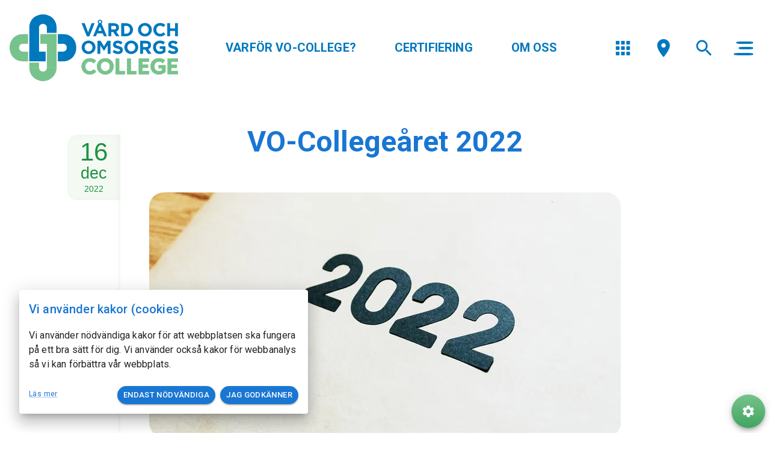

--- FILE ---
content_type: text/html; charset=utf-8
request_url: https://www.vo-college.se/nyhet/2022/12/16/vo-collegearet-2022
body_size: 21044
content:
<!DOCTYPE html><html lang="sv" translate="no"><head><meta charSet="utf-8"/><meta name="viewport" content="width=device-width, initial-scale=1.0, maximum-scale=1.0, user-scalable=no"/><title>VO-Collegeåret 2022 - Vård- och omsorgscollege</title><meta name="description" content="&quot;Ett av de mest händelserika åren någonsin i VO-College historia&quot;"/><meta name="keywords" content="vård, omsorg, kompetensförsörjning, samverkan, arbetsgivare, fackliga organisationer, utbildningar, arbetsliv"/><link rel="icon" href="/favicon.ico"/><meta property="og:url" content="https://www.vo-college.se/nyhet/2022/12/16/vo-collegearet-2022"/><meta property="og:type" content="website"/><meta property="og:title" content="VO-Collegeåret 2022 - Vård- och omsorgscollege"/><meta property="og:description" content="&quot;Ett av de mest händelserika åren någonsin i VO-College historia&quot;"/><meta property="og:image" content="https://vofront-files.vo-college.se/vofront_images/2e823ef3-9d2c-461a-93f7-bef4fcd7174e.jpg"/><meta name="next-head-count" content="11"/><meta name="emotion-insertion-point" content=""/><style data-emotion="mui-global 0"></style><style data-emotion="mui-global o6gwfi">html{-webkit-font-smoothing:antialiased;-moz-osx-font-smoothing:grayscale;box-sizing:border-box;-webkit-text-size-adjust:100%;}*,*::before,*::after{box-sizing:inherit;}strong,b{font-weight:700;}body{margin:0;color:rgba(0, 0, 0, 0.87);font-family:"Roboto","Helvetica","Arial",sans-serif;font-weight:400;font-size:1rem;line-height:1.5;letter-spacing:0.00938em;background-color:#fff;}@media print{body{background-color:#fff;}}body::backdrop{background-color:#fff;}</style><style data-emotion="mui aq6q39 i6s8oy h1oho 6flbmm 39nlm1 zmnxdm 1mz2rxo 1xjz05y r9uhzn vubbuv x6jp2x q77ymn 1anx036 9l3uo3 1uzmcsd 1yxmbwk 1sa23sc 7n5p1l 1pb6ay7 1rr4qq7 1rq85zp 1lpukdo">.mui-aq6q39{background-color:#fff;color:rgba(0, 0, 0, 0.87);-webkit-transition:box-shadow 300ms cubic-bezier(0.4, 0, 0.2, 1) 0ms;transition:box-shadow 300ms cubic-bezier(0.4, 0, 0.2, 1) 0ms;box-shadow:none;display:-webkit-box;display:-webkit-flex;display:-ms-flexbox;display:flex;-webkit-flex-direction:column;-ms-flex-direction:column;flex-direction:column;width:100%;box-sizing:border-box;-webkit-flex-shrink:0;-ms-flex-negative:0;flex-shrink:0;position:fixed;z-index:1100;top:0;left:auto;right:0;background-color:#f5f5f5;color:rgba(0, 0, 0, 0.87);}@media print{.mui-aq6q39{position:absolute;}}.mui-i6s8oy{position:relative;display:-webkit-box;display:-webkit-flex;display:-ms-flexbox;display:flex;-webkit-align-items:center;-webkit-box-align:center;-ms-flex-align:center;align-items:center;padding-left:16px;padding-right:16px;min-height:56px;}@media (min-width:600px){.mui-i6s8oy{padding-left:24px;padding-right:24px;}}@media (min-width:0px){@media (orientation: landscape){.mui-i6s8oy{min-height:48px;}}}@media (min-width:600px){.mui-i6s8oy{min-height:64px;}}.mui-h1oho{display:-webkit-inline-box;display:-webkit-inline-flex;display:-ms-inline-flexbox;display:inline-flex;-webkit-align-items:center;-webkit-box-align:center;-ms-flex-align:center;align-items:center;-webkit-box-pack:center;-ms-flex-pack:center;-webkit-justify-content:center;justify-content:center;position:relative;box-sizing:border-box;-webkit-tap-highlight-color:transparent;background-color:transparent;outline:0;border:0;margin:0;border-radius:0;padding:0;cursor:pointer;-webkit-user-select:none;-moz-user-select:none;-ms-user-select:none;user-select:none;vertical-align:middle;-moz-appearance:none;-webkit-appearance:none;-webkit-text-decoration:none;text-decoration:none;color:inherit;text-align:center;-webkit-flex:0 0 auto;-ms-flex:0 0 auto;flex:0 0 auto;font-size:1.5rem;padding:8px;border-radius:50%;overflow:visible;color:rgba(0, 0, 0, 0.54);-webkit-transition:background-color 150ms cubic-bezier(0.4, 0, 0.2, 1) 0ms;transition:background-color 150ms cubic-bezier(0.4, 0, 0.2, 1) 0ms;color:#1976d2;padding:12px;font-size:1.75rem;}.mui-h1oho::-moz-focus-inner{border-style:none;}.mui-h1oho.Mui-disabled{pointer-events:none;cursor:default;}@media print{.mui-h1oho{-webkit-print-color-adjust:exact;color-adjust:exact;}}.mui-h1oho:hover{background-color:rgba(0, 0, 0, 0.04);}@media (hover: none){.mui-h1oho:hover{background-color:transparent;}}.mui-h1oho:hover{background-color:rgba(25, 118, 210, 0.04);}@media (hover: none){.mui-h1oho:hover{background-color:transparent;}}.mui-h1oho.Mui-disabled{background-color:transparent;color:rgba(0, 0, 0, 0.26);}.mui-6flbmm{-webkit-user-select:none;-moz-user-select:none;-ms-user-select:none;user-select:none;width:1em;height:1em;display:inline-block;fill:currentColor;-webkit-flex-shrink:0;-ms-flex-negative:0;flex-shrink:0;-webkit-transition:fill 200ms cubic-bezier(0.4, 0, 0.2, 1) 0ms;transition:fill 200ms cubic-bezier(0.4, 0, 0.2, 1) 0ms;font-size:2.1875rem;}.mui-39nlm1{display:-webkit-inline-box;display:-webkit-inline-flex;display:-ms-inline-flexbox;display:inline-flex;-webkit-align-items:center;-webkit-box-align:center;-ms-flex-align:center;align-items:center;-webkit-box-pack:center;-ms-flex-pack:center;-webkit-justify-content:center;justify-content:center;position:relative;box-sizing:border-box;-webkit-tap-highlight-color:transparent;background-color:transparent;outline:0;border:0;margin:0;border-radius:0;padding:0;cursor:pointer;-webkit-user-select:none;-moz-user-select:none;-ms-user-select:none;user-select:none;vertical-align:middle;-moz-appearance:none;-webkit-appearance:none;-webkit-text-decoration:none;text-decoration:none;color:inherit;text-align:center;-webkit-flex:0 0 auto;-ms-flex:0 0 auto;flex:0 0 auto;font-size:1.5rem;padding:8px;border-radius:50%;overflow:visible;color:rgba(0, 0, 0, 0.54);-webkit-transition:background-color 150ms cubic-bezier(0.4, 0, 0.2, 1) 0ms;transition:background-color 150ms cubic-bezier(0.4, 0, 0.2, 1) 0ms;color:#1976d2;}.mui-39nlm1::-moz-focus-inner{border-style:none;}.mui-39nlm1.Mui-disabled{pointer-events:none;cursor:default;}@media print{.mui-39nlm1{-webkit-print-color-adjust:exact;color-adjust:exact;}}.mui-39nlm1:hover{background-color:rgba(0, 0, 0, 0.04);}@media (hover: none){.mui-39nlm1:hover{background-color:transparent;}}.mui-39nlm1:hover{background-color:rgba(25, 118, 210, 0.04);}@media (hover: none){.mui-39nlm1:hover{background-color:transparent;}}.mui-39nlm1.Mui-disabled{background-color:transparent;color:rgba(0, 0, 0, 0.26);}.mui-zmnxdm{background-color:#fff;color:rgba(0, 0, 0, 0.87);-webkit-transition:box-shadow 300ms cubic-bezier(0.4, 0, 0.2, 1) 0ms;transition:box-shadow 300ms cubic-bezier(0.4, 0, 0.2, 1) 0ms;border-radius:4px;box-shadow:none;}.mui-1mz2rxo{margin:0;font-family:"Roboto","Helvetica","Arial",sans-serif;font-weight:400;font-size:3rem;line-height:1.167;letter-spacing:0em;text-align:center;color:#1976d2;}.mui-1xjz05y{z-index:1050;display:-webkit-box;display:-webkit-flex;display:-ms-flexbox;display:flex;-webkit-align-items:center;-webkit-box-align:center;-ms-flex-align:center;align-items:center;pointer-events:none;-webkit-flex-direction:column-reverse;-ms-flex-direction:column-reverse;flex-direction:column-reverse;}.mui-1xjz05y .MuiSpeedDial-actions{-webkit-flex-direction:column-reverse;-ms-flex-direction:column-reverse;flex-direction:column-reverse;margin-bottom:-32px;padding-bottom:48px;}.mui-r9uhzn{display:-webkit-inline-box;display:-webkit-inline-flex;display:-ms-inline-flexbox;display:inline-flex;-webkit-align-items:center;-webkit-box-align:center;-ms-flex-align:center;align-items:center;-webkit-box-pack:center;-ms-flex-pack:center;-webkit-justify-content:center;justify-content:center;position:relative;box-sizing:border-box;-webkit-tap-highlight-color:transparent;background-color:transparent;outline:0;border:0;margin:0;border-radius:0;padding:0;cursor:pointer;-webkit-user-select:none;-moz-user-select:none;-ms-user-select:none;user-select:none;vertical-align:middle;-moz-appearance:none;-webkit-appearance:none;-webkit-text-decoration:none;text-decoration:none;color:inherit;font-family:"Roboto","Helvetica","Arial",sans-serif;font-weight:500;font-size:0.875rem;line-height:1.75;letter-spacing:0.02857em;text-transform:uppercase;min-height:36px;-webkit-transition:background-color 250ms cubic-bezier(0.4, 0, 0.2, 1) 0ms,box-shadow 250ms cubic-bezier(0.4, 0, 0.2, 1) 0ms,border-color 250ms cubic-bezier(0.4, 0, 0.2, 1) 0ms;transition:background-color 250ms cubic-bezier(0.4, 0, 0.2, 1) 0ms,box-shadow 250ms cubic-bezier(0.4, 0, 0.2, 1) 0ms,border-color 250ms cubic-bezier(0.4, 0, 0.2, 1) 0ms;border-radius:50%;padding:0;min-width:0;width:56px;height:56px;z-index:1050;box-shadow:0px 3px 5px -1px rgba(0,0,0,0.2),0px 6px 10px 0px rgba(0,0,0,0.14),0px 1px 18px 0px rgba(0,0,0,0.12);color:rgba(0, 0, 0, 0.87);background-color:#e0e0e0;color:#fff;background-color:#1976d2;pointer-events:auto;}.mui-r9uhzn::-moz-focus-inner{border-style:none;}.mui-r9uhzn.Mui-disabled{pointer-events:none;cursor:default;}@media print{.mui-r9uhzn{-webkit-print-color-adjust:exact;color-adjust:exact;}}.mui-r9uhzn:active{box-shadow:0px 7px 8px -4px rgba(0,0,0,0.2),0px 12px 17px 2px rgba(0,0,0,0.14),0px 5px 22px 4px rgba(0,0,0,0.12);}.mui-r9uhzn:hover{background-color:#f5f5f5;-webkit-text-decoration:none;text-decoration:none;}@media (hover: none){.mui-r9uhzn:hover{background-color:#e0e0e0;}}.mui-r9uhzn.Mui-focusVisible{box-shadow:0px 3px 5px -1px rgba(0,0,0,0.2),0px 6px 10px 0px rgba(0,0,0,0.14),0px 1px 18px 0px rgba(0,0,0,0.12);}.mui-r9uhzn:hover{background-color:#1565c0;}@media (hover: none){.mui-r9uhzn:hover{background-color:#1976d2;}}.mui-r9uhzn.Mui-disabled{color:rgba(0, 0, 0, 0.26);box-shadow:none;background-color:rgba(0, 0, 0, 0.12);}.mui-vubbuv{-webkit-user-select:none;-moz-user-select:none;-ms-user-select:none;user-select:none;width:1em;height:1em;display:inline-block;fill:currentColor;-webkit-flex-shrink:0;-ms-flex-negative:0;flex-shrink:0;-webkit-transition:fill 200ms cubic-bezier(0.4, 0, 0.2, 1) 0ms;transition:fill 200ms cubic-bezier(0.4, 0, 0.2, 1) 0ms;font-size:1.5rem;}.mui-x6jp2x{display:-webkit-box;display:-webkit-flex;display:-ms-flexbox;display:flex;pointer-events:none;-webkit-transition:top 0s linear 0.2s;transition:top 0s linear 0.2s;}.mui-q77ymn{display:-webkit-inline-box;display:-webkit-inline-flex;display:-ms-inline-flexbox;display:inline-flex;-webkit-align-items:center;-webkit-box-align:center;-ms-flex-align:center;align-items:center;-webkit-box-pack:center;-ms-flex-pack:center;-webkit-justify-content:center;justify-content:center;position:relative;box-sizing:border-box;-webkit-tap-highlight-color:transparent;background-color:transparent;outline:0;border:0;margin:0;border-radius:0;padding:0;cursor:pointer;-webkit-user-select:none;-moz-user-select:none;-ms-user-select:none;user-select:none;vertical-align:middle;-moz-appearance:none;-webkit-appearance:none;-webkit-text-decoration:none;text-decoration:none;color:inherit;font-family:"Roboto","Helvetica","Arial",sans-serif;font-weight:500;font-size:0.875rem;line-height:1.75;letter-spacing:0.02857em;text-transform:uppercase;min-height:36px;-webkit-transition:background-color 250ms cubic-bezier(0.4, 0, 0.2, 1) 0ms,box-shadow 250ms cubic-bezier(0.4, 0, 0.2, 1) 0ms,border-color 250ms cubic-bezier(0.4, 0, 0.2, 1) 0ms;transition:background-color 250ms cubic-bezier(0.4, 0, 0.2, 1) 0ms,box-shadow 250ms cubic-bezier(0.4, 0, 0.2, 1) 0ms,border-color 250ms cubic-bezier(0.4, 0, 0.2, 1) 0ms;border-radius:50%;padding:0;min-width:0;width:40px;height:40px;z-index:1050;box-shadow:0px 3px 5px -1px rgba(0,0,0,0.2),0px 6px 10px 0px rgba(0,0,0,0.14),0px 1px 18px 0px rgba(0,0,0,0.12);color:rgba(0, 0, 0, 0.87);background-color:#e0e0e0;margin:8px;color:rgba(0, 0, 0, 0.6);background-color:#fff;-webkit-transition:-webkit-transform 200ms cubic-bezier(0.4, 0, 0.2, 1) 0ms,opacity 0.8s;transition:transform 200ms cubic-bezier(0.4, 0, 0.2, 1) 0ms,opacity 0.8s;opacity:0;-webkit-transform:scale(0);-moz-transform:scale(0);-ms-transform:scale(0);transform:scale(0);}.mui-q77ymn::-moz-focus-inner{border-style:none;}.mui-q77ymn.Mui-disabled{pointer-events:none;cursor:default;}@media print{.mui-q77ymn{-webkit-print-color-adjust:exact;color-adjust:exact;}}.mui-q77ymn:active{box-shadow:0px 7px 8px -4px rgba(0,0,0,0.2),0px 12px 17px 2px rgba(0,0,0,0.14),0px 5px 22px 4px rgba(0,0,0,0.12);}.mui-q77ymn:hover{background-color:#f5f5f5;-webkit-text-decoration:none;text-decoration:none;}@media (hover: none){.mui-q77ymn:hover{background-color:#e0e0e0;}}.mui-q77ymn.Mui-focusVisible{box-shadow:0px 3px 5px -1px rgba(0,0,0,0.2),0px 6px 10px 0px rgba(0,0,0,0.14),0px 1px 18px 0px rgba(0,0,0,0.12);}.mui-q77ymn.Mui-disabled{color:rgba(0, 0, 0, 0.26);box-shadow:none;background-color:rgba(0, 0, 0, 0.12);}.mui-q77ymn:hover{background-color:rgb(216, 216, 216);}.mui-1anx036{margin:0;font-family:"Roboto","Helvetica","Arial",sans-serif;font-weight:500;font-size:1.25rem;line-height:1.6;letter-spacing:0.0075em;}.mui-9l3uo3{margin:0;font-family:"Roboto","Helvetica","Arial",sans-serif;font-weight:400;font-size:1rem;line-height:1.5;letter-spacing:0.00938em;}.mui-1uzmcsd{list-style:none;margin:0;padding:0;position:relative;}.mui-1yxmbwk{display:-webkit-inline-box;display:-webkit-inline-flex;display:-ms-inline-flexbox;display:inline-flex;-webkit-align-items:center;-webkit-box-align:center;-ms-flex-align:center;align-items:center;-webkit-box-pack:center;-ms-flex-pack:center;-webkit-justify-content:center;justify-content:center;position:relative;box-sizing:border-box;-webkit-tap-highlight-color:transparent;background-color:transparent;outline:0;border:0;margin:0;border-radius:0;padding:0;cursor:pointer;-webkit-user-select:none;-moz-user-select:none;-ms-user-select:none;user-select:none;vertical-align:middle;-moz-appearance:none;-webkit-appearance:none;-webkit-text-decoration:none;text-decoration:none;color:inherit;text-align:center;-webkit-flex:0 0 auto;-ms-flex:0 0 auto;flex:0 0 auto;font-size:1.5rem;padding:8px;border-radius:50%;overflow:visible;color:rgba(0, 0, 0, 0.54);-webkit-transition:background-color 150ms cubic-bezier(0.4, 0, 0.2, 1) 0ms;transition:background-color 150ms cubic-bezier(0.4, 0, 0.2, 1) 0ms;}.mui-1yxmbwk::-moz-focus-inner{border-style:none;}.mui-1yxmbwk.Mui-disabled{pointer-events:none;cursor:default;}@media print{.mui-1yxmbwk{-webkit-print-color-adjust:exact;color-adjust:exact;}}.mui-1yxmbwk:hover{background-color:rgba(0, 0, 0, 0.04);}@media (hover: none){.mui-1yxmbwk:hover{background-color:transparent;}}.mui-1yxmbwk.Mui-disabled{background-color:transparent;color:rgba(0, 0, 0, 0.26);}.mui-1sa23sc{background-color:#fff;color:rgba(0, 0, 0, 0.87);-webkit-transition:box-shadow 300ms cubic-bezier(0.4, 0, 0.2, 1) 0ms;transition:box-shadow 300ms cubic-bezier(0.4, 0, 0.2, 1) 0ms;border-radius:4px;box-shadow:0px 8px 9px -5px rgba(0,0,0,0.2),0px 15px 22px 2px rgba(0,0,0,0.14),0px 6px 28px 5px rgba(0,0,0,0.12);}.mui-7n5p1l{margin:0;font-family:"Roboto","Helvetica","Arial",sans-serif;font-weight:500;font-size:1.25rem;line-height:1.6;letter-spacing:0.0075em;color:#1976d2;}.mui-1pb6ay7{display:-webkit-box;display:-webkit-flex;display:-ms-flexbox;display:flex;-webkit-flex-direction:row;-ms-flex-direction:row;flex-direction:row;margin-top:8px;}.mui-1pb6ay7>:not(style):not(style){margin:0;}.mui-1pb6ay7>:not(style)~:not(style){margin-left:8px;}.mui-1rr4qq7{-webkit-flex:1;-ms-flex:1;flex:1;}.mui-1rq85zp{margin:0;font-family:"Roboto","Helvetica","Arial",sans-serif;font-weight:400;font-size:0.75rem;line-height:1.66;letter-spacing:0.03333em;color:#1976d2;-webkit-text-decoration:underline;text-decoration:underline;text-decoration-color:rgba(25, 118, 210, 0.4);}.mui-1rq85zp:hover{text-decoration-color:inherit;}.mui-1lpukdo{display:-webkit-inline-box;display:-webkit-inline-flex;display:-ms-inline-flexbox;display:inline-flex;-webkit-align-items:center;-webkit-box-align:center;-ms-flex-align:center;align-items:center;-webkit-box-pack:center;-ms-flex-pack:center;-webkit-justify-content:center;justify-content:center;position:relative;box-sizing:border-box;-webkit-tap-highlight-color:transparent;background-color:transparent;outline:0;border:0;margin:0;border-radius:0;padding:0;cursor:pointer;-webkit-user-select:none;-moz-user-select:none;-ms-user-select:none;user-select:none;vertical-align:middle;-moz-appearance:none;-webkit-appearance:none;-webkit-text-decoration:none;text-decoration:none;color:inherit;font-family:"Roboto","Helvetica","Arial",sans-serif;font-weight:500;font-size:0.8125rem;line-height:1.75;letter-spacing:0.02857em;text-transform:uppercase;min-width:64px;padding:4px 10px;border-radius:4px;-webkit-transition:background-color 250ms cubic-bezier(0.4, 0, 0.2, 1) 0ms,box-shadow 250ms cubic-bezier(0.4, 0, 0.2, 1) 0ms,border-color 250ms cubic-bezier(0.4, 0, 0.2, 1) 0ms,color 250ms cubic-bezier(0.4, 0, 0.2, 1) 0ms;transition:background-color 250ms cubic-bezier(0.4, 0, 0.2, 1) 0ms,box-shadow 250ms cubic-bezier(0.4, 0, 0.2, 1) 0ms,border-color 250ms cubic-bezier(0.4, 0, 0.2, 1) 0ms,color 250ms cubic-bezier(0.4, 0, 0.2, 1) 0ms;color:#fff;background-color:#1976d2;box-shadow:0px 3px 1px -2px rgba(0,0,0,0.2),0px 2px 2px 0px rgba(0,0,0,0.14),0px 1px 5px 0px rgba(0,0,0,0.12);}.mui-1lpukdo::-moz-focus-inner{border-style:none;}.mui-1lpukdo.Mui-disabled{pointer-events:none;cursor:default;}@media print{.mui-1lpukdo{-webkit-print-color-adjust:exact;color-adjust:exact;}}.mui-1lpukdo:hover{-webkit-text-decoration:none;text-decoration:none;background-color:#1565c0;box-shadow:0px 2px 4px -1px rgba(0,0,0,0.2),0px 4px 5px 0px rgba(0,0,0,0.14),0px 1px 10px 0px rgba(0,0,0,0.12);}@media (hover: none){.mui-1lpukdo:hover{background-color:#1976d2;}}.mui-1lpukdo:active{box-shadow:0px 5px 5px -3px rgba(0,0,0,0.2),0px 8px 10px 1px rgba(0,0,0,0.14),0px 3px 14px 2px rgba(0,0,0,0.12);}.mui-1lpukdo.Mui-focusVisible{box-shadow:0px 3px 5px -1px rgba(0,0,0,0.2),0px 6px 10px 0px rgba(0,0,0,0.14),0px 1px 18px 0px rgba(0,0,0,0.12);}.mui-1lpukdo.Mui-disabled{color:rgba(0, 0, 0, 0.26);box-shadow:none;background-color:rgba(0, 0, 0, 0.12);}</style><meta id="jss-insertion-point"/><style id="jss-server-side">.jss1.MuiAppBar-root {
  z-index: 1100;
  background-color: #fff;
}
@media print {
  .jss1.MuiAppBar-root {
    display: none;
  }
}
  .jss2 .MuiToolbar-root {
    height: 72px;
  }
  .jss2 .MuiToolbar-root .jss7 {
    padding-top: 12px;
  }
  .jss2 .MuiToolbar-root .jss9 .MuiListItemText-primary {
    font-size: 1.2142857142857144rem;
  }
@media (min-width:600px) {
  .jss2 .MuiToolbar-root .jss7 {
    width: 112px;
  }
}
  .jss3 {
    box-shadow: 0px 0px 18px 0px rgba(0,0,0,0.12);
  }
  .jss4.MuiAppBar-root {
    color: #ffffff;
    z-index: 1201;
    background-color: transparent;
  }
  .jss4.MuiAppBar-root.jss3 {
    box-shadow: none;
  }
  .jss4.MuiAppBar-root .jss14 {
    display: none;
  }
  .jss5 {
    background-color: transparent;
  }
  .jss6 {
    height: 160px;
    transition: ease height 200ms;
  }
@media (max-width:599.95px) {
  .jss6 {
    height: 72px;
  }
}
@media print {
  .jss6 {
    display: none;
  }
}
  .jss7 {
    width: 280px;
    align-self: stretch;
    transition: width 225ms cubic-bezier(0.4, 0, 0.2, 1) 0ms;
    flex-shrink: 0;
    padding-top: 24px;
  }
@media (max-width:899.95px) {
  .jss7 {
    width: 200px;
    padding-top: 40px;
  }
}
@media (max-width:599.95px) {
  .jss7 {
    width: 112px;
    padding-top: 12px;
  }
}
  .jss8 {
    display: flex;
    overflow: hidden;
    flex-grow: 1;
    align-self: stretch;
    align-items: stretch;
    margin-left: 16px;
    margin-right: 16px;
  }
@media (min-width:1200px) {
  .jss8 {
    overflow: hidden;
    justify-content: center;
  }
}
  .jss9 {
    flex: 1;
    display: flex;
    padding: 0;
    overflow-x: auto;
  }
@media (max-width:899.95px) {
  .jss9 {
    display: none;
  }
}
@media (min-width:1200px) {
  .jss9 {
    justify-content: center;
  }
}
  .jss9 .MuiListItemText-primary {
    transition: all 200ms ease;
  }
  .jss10 {
    z-index: 1000;
    margin-bottom: 8px;
    background-color: #fff;
  }
  .jss10 .jss9 {
    display: flex;
    justify-content: center;
  }
@media (min-width:900px) {
  .jss10 .jss9 {
    display: none;
  }
}
@media (max-width:449.95px) {
  .jss10 .jss9 {
    overflow-x: auto;
    padding-left: 8px;
    padding-right: 8px;
    justify-content: flex-start;
  }
}
  .jss11 {
    padding-left: 16px;
    padding-right: 16px;
  }
  .jss12 {
    display: flex;
    align-items: center;
    flex-shrink: 0;
    justify-content: flex-end;
  }
@media (max-width:599.95px) {
  .jss12 {
    flex-grow: 1;
  }
}
  .jss13 {
    display: flex;
    align-items: center;
  }
  .jss14 {
    color: #0078BE;
  }
@media (min-width:1200px) {
  .jss14 {
    margin-right: 8px;
  }
}
@media (max-width:599.95px) {
  .jss14 {
    padding-left: 8px;
    padding-right: 8px;
  }
}
  .jss14 .MuiSvgIcon-root.MuiSvgIcon-fontSizeLarge {
    font-size: 1.7142857142857144rem;
  }
@media (min-width:1200px) {
  .jss14 .MuiSvgIcon-root.MuiSvgIcon-fontSizeLarge {
    font-size: 2.2142857142857144rem;
  }
}
  .jss15 {
    color: #0078BE;
    padding-left: 0;
    padding-right: 0;
  }
  .jss15:not(.vo-global__authenticated) {
    display: none;
  }
  .jss16 {
    color: #0078BE;
  }
  .jss17 {
    color: #0078BE;
    transition: ease 200ms all;
  }
@media (max-width:-0.05px) {
  .jss17 {
    padding-top: 0;
    padding-bottom: 0;
  }
}
  .jss17:hover, .jss17.jss19:hover {
    color: #41A55F;
    background-color: transparent;
  }
  .jss17.jss19 {
    color: #41A55F;
    background-color: transparent;
  }
  .jss17.jss19 .jss21 {
    border-bottom-color: #41A55F;
  }
  .jss18 {
    padding-left: 32px;
    padding-right: 32px;
  }
@media (max-width:1199.95px) {
  .jss18 {
    padding-left: 8px;
    padding-right: 8px;
  }
}
  .jss20 {
    width: auto;
  }
  .jss21 {
    padding: 8px 0;
    font-weight: 600;
    border-bottom: 2px solid transparent;
    text-transform: uppercase;
  }
@media (max-width:1199.95px) {
  .jss21 {
    padding: 0;
    font-size: 1.0714285714285714rem;
  }
}
@media (max-width:-0.05px) {
  .jss21 {
    font-size: 0.8571428571428572rem;
  }
}
  .jss22 {
    flex: 1;
    margin: 0 auto;
    display: flex;
    position: relative;
    align-items: center;
  }
@media (min-width:600px) {
  .jss22 {
    max-width: 640px;
  }
}

  .jss42 {
    width: 56px;
    height: 56px;
    padding: 12px;
    position: relative;
  }
  .jss43 .jss45, .jss43 .jss47 {
    top: 26px;
    right: 12px;
    width: 32px;
    background-color: #ffffff;
  }
  .jss43 .jss45 {
    transform: rotate(45deg);
  }
  .jss43 .jss46 {
    opacity: 0;
  }
  .jss43 .jss47 {
    transform: rotate(-45deg);
  }
  .jss44 {
    right: 12px;
    height: 4px;
    display: block;
    position: absolute;
    transition: all 200ms cubic-bezier(0.4, 0, 0.2, 1) 0ms;
    border-radius: 30%;
    background-color: #0078BE;
  }
  .jss45 {
    top: 17px;
    width: 28px;
  }
  .jss46 {
    top: 26px;
    width: 24px;
  }
  .jss47 {
    top: 36px;
    width: 32px;
  }
  .jss49 {
    padding-top: 32px !important;
    padding-bottom: 32px;
  }
@media (max-width:599.95px) {
  .jss49 {
    padding: 16px;
  }
}
  .jss50 {
    overflow: visible;
    max-width: 700px;
    min-width: 350px;
    border-radius: 40px;
  }
@media (max-width:599.95px) {
  .jss50 {
    max-width: 100%;
    min-width: 90%;
  }
}
  .jss51 {
    display: flex;
    padding-top: 0;
    padding-bottom: 0;
    justify-content: flex-end;
  }
  .jss52 {
    flex: 1;
    display: flex;
    align-items: center;
  }
  .jss53 {
    top: -24px;
    right: -24px;
    z-index: 1;
    position: absolute;
    background-color: #fff !important;
  }
@media (max-width:599.95px) {
  .jss53 {
    top: -16px;
    right: -16px;
  }
}
  .jss53:hover {
    background-color: #F0F0F0 !important;
  }
  .jss54 {
    display: flex;
    align-items: center;
    justify-content: center;
  }
  .jss55 {
    width: 100%;
    text-align: left;
    line-height: 1.4;
  }
  .jss56 {
    display: flex;
    justify-content: flex-start;
  }
  .jss57 {
    margin: 0;
    margin-right: 8px;
    margin-bottom: 4px;
  }
  .jss57 .MuiSvgIcon-root {
    font-size: 2.6428571428571432rem !important;
  }
  .jss58 {
    color: #E07E41;
  }
  .jss59 {
    color: #1E9141;
  }
  .jss60 {
    color: #BEBE00;
  }
  .jss61 {
    color: #9678B4;
  }
  .jss62 {
    color: #E07E41;
  }
  .jss63 {
    color: #c62828;
  }
  .jss64 {
    color: #005FAF;
  }
  .jss65 {
    color: #78C38C;
  }
  .jss66 {
    color: #444444;
  }
  .jss67 {
    color: #913C55;
  }
  .jss68 {
    color: #913C55;
  }
  .jss69 {
    color: #4B4187;
  }
  .jss70 {
    color: #C85A82;
  }
  .jss71 {
    color: #004B96;
  }
  .jss72 {
    color: #78C38C;
  }
  .jss73 {
    color: #F0B432;
  }
  .jss74 {
    color: #80BCDF;
  }
  .jss75 {
    color: #099BAD;
  }
  .jss76 {
    color: #913C55;
  }
  .jss77 {
    color: #0078BE;
  }
  .jss78 {
    color: #444444;
  }
  .jss79 {
    color: #BA8F9B;
  }
  .jss80 {
    color: #F0BFA0;
  }
  .jss24 {
    position: relative;
  }
  .jss25 {
    top: 0;
    right: 0;
    height: auto;
    opacity: 1;
    position: absolute;
    max-width: 100%;
  }
  .jss26 {
    display: inline-flex;
    position: relative;
  }
  .jss26.jss27 .jss33, .jss26.jss27 .MuiButton-startIcon {
    opacity: 0;
  }
  .jss29 {
    border-radius: 8px;
  }
  .jss30 {
    top: 50%;
    left: 50%;
    position: absolute;
    margin-top: -10px;
    margin-left: -10px;
  }
  .jss31 {
    width: 28px;
    height: 28px;
    display: inline-block;
    border-radius: 100%;
  }
  .jss34 {
    width: 0;
    height: 0;
    display: none;
    tabindex: -1;
  }
  .jss35 .jss33 {
    display: none;
  }
  .jss35 .MuiButton-startIcon {
    margin-left: 1px;
    margin-right: 1px;
  }
  .jss35 .jss32 {
    padding: 5px;
    min-width: 0;
    border-radius: 100%;
  }
  .jss36 {
    max-width: 60vw;
    max-height: 80vh;
    min-height: auto;
  }
@media (max-width:599.95px) {
  .jss36 {
    max-width: 96vw;
    max-height: 700px;
  }
}
@media (min-width:900px) {
  .jss36 {
    max-width: 700px;
    max-height: 700px;
  }
}
  .jss36.MuiPaper-root {
    width: 100%;
  }
  .jss36 .vo-global__content-with-toolbar {
    padding: 0;
    box-shadow: none;
  }
  .jss36 .vo-global__content-toolbar {
    top: 0;
    left: 0;
    right: 0;
    padding: 16px 24px;
    z-index: 2;
    position: absolute;
  }
  .jss38 {
    padding: 8pxpx 16pxpx;
    box-shadow: 0px 0px 18px 0px rgba(0,0,0,0.12);
    border-radius: 8px;
    margin-bottom: 16px;
    background-color: #fff;
  }
  .jss39 {
    margin-top: 0;
  }
  .jss136 {
    border-radius: 40px;
  }
  .jss137 {
    background: linear-gradient(0deg, #41A55F 0%, #78C38C 100%);
  }
  .jss137:hover {
    background: linear-gradient(0deg, #41A55F 0%, #78C38C 80%);
  }
  .jss138 {
    color: #1E9141;
    border-color: #1E9141;
  }
  .jss133 {
    left: 32px;
    bottom: 32px;
    display: flex;
    padding: 16px;
    z-index: 1300;
    position: fixed;
    max-width: 480px;
    flex-direction: column;
  }
@media (max-width:599.95px) {
  .jss133 {
    right: 32px;
    max-width: 100%;
  }
}
  .jss135 {
    margin: 16px 0;
  }
  .grecaptcha-badge {
    visibility: hidden;
  }
  body.vo-global__content {
    margin: 0 auto;
    padding: 8px;
    font-size: 18px;
    max-width: 784px;
    font-family: Lato, sans-serif;
  }
  .vo-global__content {
    color: #444444;
    position: relative;
    word-break: break-word;
  }
  .vo-global__content *:last-child {
    margin-bottom: 0;
  }
  .vo-global__content .alignleft {
    text-align: left;
  }
  .vo-global__content .alignright {
    text-align: right;
  }
  .vo-global__content .aligncenter {
    text-align: center;
  }
  .vo-global__content .alignfull {
    text-align: justify;
  }
  .vo-global__content .left {
    float: left;
    margin: 0 16pxpx 16pxpx 0;
  }
  .vo-global__content .right {
    float: right;
    margin: 0 0 16pxpx 16pxpx;
  }
  .vo-global__content .center {
    display: block;
    margin-left: auto;
    margin-right: auto;
  }
  .vo-global__content .grid {
    display: flex;
    padding: 0;
    flex-wrap: wrap;
    align-items: center;
  }
  .vo-global__content * + .grid {
    margin-top: 24pxpx !important;
  }
  .vo-global__content img {
    height: auto;
    display: block;
    max-width: 100%;
    border-radius: 16px;
  }
  .vo-global__content hr {
    border-top: 1px solid #BCE1C6;
    margin-top: 32px;
    margin-bottom: 32px;
  }
  .vo-global__content p {
    margin: 0;
    padding: 0;
    font-size: 1.0714285714285714rem;
  }
  .vo-global__content * + p, .vo-global__content * + table {
    margin-top: 16px;
  }
  .vo-global__content a, .vo-global__content a:visited {
    color: #1E9141;
    font-weight: 600;
    text-decoration: none;
  }
  .vo-global__content h2, .vo-global__content h3, .vo-global__content h4 {
    color: #0078BE;
    margin-top: 0;
    margin-bottom: 0;
  }
  .vo-global__content h2 {
    font-size: 1.9285714285714288rem;
    font-weight: 600;
    line-height: 1.2;
  }
  .vo-global__content h3 {
    font-size: 1.5714285714285716rem;
    font-weight: 600;
    line-height: 1.167;
  }
  .vo-global__content h4 {
    font-size: 1.2142857142857144rem;
    font-weight: 600;
    line-height: 1.235;
  }
  .vo-global__content * + ul, .vo-global__content * + ol {
    margin-top: 24px;
  }
  .vo-global__content ul, .vo-global__content ol {
    font-size: 1.0714285714285714rem;
    margin-left: 0;
    padding-top: 0;
    padding-left: 40px;
    list-style-position: outside;
  }
  .vo-global__content table {
    max-width: 100%;
    border-width: 0;
    border-collapse: collapse;
  }
  .vo-global__content iframe {
    max-width: 100%;
  }
  .vo-global__content table td, .vo-global__content table th {
    padding: 16px;
    border-color: #BCE1C6;
  }
  .vo-global__content table.table-zebra tr:nth-child(odd) {
    background-color: #F4F9F4;
  }
  .vo-global__content table.table-hover tr:hover {
    background-color: #DDF0E2;
  }
@media (min-width:600px) {
  .vo-global__content h4 {
    font-size: 1.4285714285714288rem;
  }
}
@media (min-width:900px) {
  .vo-global__content h4 {
    font-size: 1.6428571428571428rem;
  }
}
@media (min-width:1200px) {
  .vo-global__content h4 {
    font-size: 1.7857142857142858rem;
  }
}
@media (min-width:600px) {
  .vo-global__content h3 {
    font-size: 1.7857142857142858rem;
  }
}
@media (min-width:900px) {
  .vo-global__content h3 {
    font-size: 2rem;
  }
}
@media (min-width:1200px) {
  .vo-global__content h3 {
    font-size: 2.2142857142857144rem;
  }
}
@media (min-width:600px) {
  .vo-global__content h2 {
    font-size: 2.1428571428571432rem;
  }
}
@media (min-width:900px) {
  .vo-global__content h2 {
    font-size: 2.357142857142857rem;
  }
}
@media (min-width:1200px) {
  .vo-global__content h2 {
    font-size: 2.5714285714285716rem;
  }
}
  .vo-global__content *:not(h2):not(h3):not(h4) + h2, .vo-global__content *:not(h2):not(h3):not(h4) + h3, .vo-global__content *:not(h2):not(h3):not(h4) + h4 {
    margin-top: 32px;
  }
  .vo-global__content h2 + h2, .vo-global__content h2 + h3, .vo-global__content h2 + h4, .vo-global__content h3 + h2, .vo-global__content h3 + h3, .vo-global__content h3 + h4, .vo-global__content h4 + h2, .vo-global__content h4 + h3, .vo-global__content h4 + h4 {
    margin-top: 24px;
  }
  .vo-global__content h2 + p, .vo-global__content h3 + p, .vo-global__content h4 + p {
    margin-top: 16px;
  }
  .vo-global__content a:hover, .vo-global__content a:active, .vo-global__content a:visited:hover, .vo-global__content a:visited:active {
    text-decoration: underline;
  }
  .vo-global__content a.VoButton, .vo-global__content a:visited.VoButton {
    margin: 5px;
    display: inline-block;
    padding: 8px 22px;
    font-size: 1rem;
    min-width: 64px;
    box-shadow: none;
    text-align: center;
    border-radius: 40px;
    text-transform: uppercase;
  }
  .vo-global__content a.VoButton-green, .vo-global__content a:visited.VoButton-green {
    color: #ffffff;
    background: linear-gradient(0deg, #41A55F 0%, #78C38C 100%);
  }
  .vo-global__content a.VoButton-blue, .vo-global__content a:visited.VoButton-blue {
    color: #ffffff;
    background: linear-gradient(0deg, #005FAF 0%, #0078BE 100%);
  }
  .vo-global__content a.VoButton-blue:hover, .vo-global__content a:visited.VoButton-blue:hover {
    background: linear-gradient(0deg, #005FAF 0%, #0078BE 80%);
  }
  .vo-global__content a.VoButton-blue.VoButton-outlined, .vo-global__content a:visited.VoButton-blue.VoButton-outlined {
    color: #0078BE;
    border: 2px solid #0078BE;
    background: none;
  }
  .vo-global__content a.VoButton-blue.VoButton-outlined:hover, .vo-global__content a:visited.VoButton-blue.VoButton-outlined:hover {
    background-color: rgba(0, 120, 190, 0.04);
  }
  .vo-global__content a.VoButton-green:hover, .vo-global__content a:visited.VoButton-green:hover {
    background: linear-gradient(0deg, #41A55F 0%, #78C38C 80%);
  }
  .vo-global__content a.VoButton-green.VoButton-outlined, .vo-global__content a:visited.VoButton-green.VoButton-outlined {
    color: #78C38C;
    border: 2px solid #78C38C;
    background: none;
  }
  .vo-global__content a.VoButton-green.VoButton-outlined:hover, .vo-global__content a:visited.VoButton-green.VoButton-outlined:hover {
    background-color: rgba(120, 195, 140, 0.04);
  }
  .vo-global__content a.VoButton:hover, .vo-global__content a:visited.VoButton:hover {
    box-shadow: none;
    text-decoration: none;
  }
  .vo-global__content p.preamble {
    font-size: 1.2142857142857144rem;
    line-height: 1.6;
  }
  .vo-global__content img.fullwidth {
    width: 100%;
  }
  .vo-global__content img.half {
    width: 392px;
  }
  .vo-global__content img.small {
    width: 196px;
  }
  .vo-global__content img.landscape-half {
    width: 392px;
    height: 220px;
    object-fit: cover;
  }
  .vo-global__content img.landscape-small {
    width: 196px;
    height: 110px;
    object-fit: cover;
  }
  .vo-global__content img.portrait-half {
    width: 220px;
    height: 300px;
    object-fit: cover;
  }
  .vo-global__content img.portrait-small {
    width: 110px;
    height: 150px;
    object-fit: cover;
  }
  .vo-global__content img.square-half {
    width: 392px;
    height: 392px;
    object-fit: cover;
  }
  .vo-global__content img.square-small {
    width: 196px;
    height: 196px;
    object-fit: cover;
  }
  .vo-global__content img.circle {
    border-radius: 100%;
  }
  .vo-global__content img.position-center {
    object-position: center;
  }
  .vo-global__content img.position-bottom {
    object-position: bottom;
  }
  .vo-global__content img.position-left {
    object-position: left;
  }
  .vo-global__content img.position-right {
    object-position: right;
  }
  .vo-global__content img.position-top {
    object-position: top;
  }
  .vo-global__content .grid > * {
    padding: 8px;
  }
  .vo-global__content .grid.left {
    float: none;
    margin: 0;
    justify-content: flex-start;
  }
  .vo-global__content .grid.center {
    margin: 0;
    justify-content: center;
  }
  .vo-global__content .grid.right {
    float: none;
    margin: 0;
    justify-content: flex-end;
  }
@media (max-width:899.95px) {
  .vo-global__content .right {
    float: none;
    margin: 16pxpx auto;
  }
}
@media (max-width:899.95px) {
  .vo-global__content .left {
    float: none;
    margin: 16pxpx auto;
  }
}
  .vo-global__modal {
    top: 0;
    left: 0;
    color: #ffffff;
    right: 0;
    bottom: 0;
    z-index: 1200;
    position: fixed;
    background-color: rgba(0, 120, 190, 0.98);
  }
  .vo-global__hide-scrollbars {
    scrollbar-width: none;
    -ms-overflow-style: none;
  }
  .vo-global__hide-scrollbars::-webkit-scrollbar {
    display: none;
  }
  .vo-global__mask-overflow {
    mask-image: -webkit-gradient(linear,80% top,right top,from(#000),to(transparent));
  }
  .vo-global__mask-overflow > *:last-child {
    margin-right: 24px;
  }
  .vo-global__image-description {
    color: #fff;
    padding: 4px;
    overflow: hidden;
    font-style: italic;
    text-shadow: 0 0 4px #000;
    white-space: nowrap;
    text-overflow: ellipsis;
  }
  :root {
    --toastify-color-info: #0078BE;
    --toastify-color-error: #d32f2f;
    --toastify-color-success: #1E9141;
    --toastify-color-warning: #E07E41;
  }
  .jss116 {
    color: #ffffff;
    display: flex;
    padding: 32px;
    z-index: 0;
    position: relative;
    box-shadow: 0px 8px 9px -5px rgb(0, 0, 0, 0.2) inset, 0px 10px 18px -10px rgb(0, 0, 0, 0.2) inset;
    align-items: center;
    padding-top: 88px;
    flex-direction: column;
    padding-bottom: 56px;
    background-color: #0078BE;
  }
@media (max-width:599.95px) {
  .jss116 {
    padding-top: 72px;
  }
}
  .jss117 {
    display: flex;
    align-items: center;
    margin-bottom: 32px;
  }
@media (max-width:599.95px) {
  .jss117 {
    margin-bottom: 16px;
    flex-direction: column;
  }
}
  .jss118 {
    line-height: 1.2;
    margin-bottom: 4px;
  }
  .jss120 {
    white-space: nowrap;
  }
@media (max-width:599.95px) {
  .jss120 {
    text-align: center;
    white-space: normal;
  }
}
  .jss121 {
    width: 178px;
    height: 60px;
    border-right: 1px solid #80BCDF;
    margin-right: 24px;
    padding-right: 24px;
  }
@media (max-width:599.95px) {
  .jss121 {
    width: 120px;
    border-right: none;
    margin-right: 0;
    padding-right: 0;
  }
}
  .jss122 {
    max-width: 100%;
    overflow-x: auto;
    text-align: center;
  }
@media (max-width:599.95px) {
  .jss122 {
    border: 1px solid #f5f5f5;
    padding-top: 8px;
    border-width: 1px 0;
    padding-bottom: 8px;
  }
}
  .jss123 {
    width: auto;
    margin: 0 8px;
    display: inline-block;
    padding: 8px 8px;
    position: relative;
    border-radius: 8px;
  }
@media (max-width:-0.05px) {
  .jss123 {
    padding: 4px 8px;
  }
}
  .jss123:hover {
    background-color: rgba(0, 0, 0, 0.08);
  }
  .jss123:not(:last-child):after {
    top: 10px;
    right: -8px;
    bottom: 8px;
    content: '';
    position: absolute;
    border-right: 1px solid #80BCDF;
  }
  .jss125 {
    margin: 0;
  }
  .jss126 {
    display: flex;
    margin-top: 32px;
    align-items: center;
    padding-left: 16px;
  }
@media (max-width:599.95px) {
  .jss126 {
    margin-top: 16px;
  }
}
  .jss127.MuiTypography-root {
    margin-right: 16px;
  }
  .jss128.MuiButtonBase-root {
    color: #ffffff;
  }
  .jss128.MuiButtonBase-root:hover {
    background-color: rgba(0, 0, 0, 0.08);
  }
  .jss129 {
    opacity: 0.8;
    margin-top: 32px;
    text-align: center;
  }
@media (max-width:599.95px) {
  .jss129 {
    margin-top: 16px;
  }
}
  .jss130 {
    display: inline-block;
    margin-left: 4px;
  }
  .jss130:hover {
    text-decoration: underline;
  }
  .jss131 {
    opacity: 0.8;
    margin-top: 8px;
  }
@media (max-width:599.95px) {
  .jss131 {
    margin-top: 16px;
  }
}
  .jss132 {
    display: inline-block;
    margin-left: 4px;
  }
  .jss132:hover {
    text-decoration: underline;
  }
  .jss102 {
    flex: 1;
    display: flex;
    flex-direction: column;
  }
@media (min-width:1536px) {
  .jss102.jss105 .jss104 {
    max-width: 1600px;
    box-shadow: none;
    margin-left: auto;
    margin-right: auto;
  }
}
  .jss103 {
    flex: 1;
    display: flex;
    z-index: 1;
    flex-direction: column;
  }
  .jss104 {
    flex: 1;
    width: 100%;
    z-index: 1;
    position: relative;
    padding-bottom: 8px;
  }
  .jss111 {
    height: auto;
    max-width: 100%;
    object-fit: cover;
  }
  .jss107 {
    display: flex;
    align-items: center;
    flex-direction: column;
  }
  .jss107 .jss109 {
    border-radius: 24px;
  }
  .jss109 {
    max-height: 407px;
  }
  .jss110 {
    display: block;
    font-style: italic;
  }
  .jss82 {
    position: relative;
  }
  .jss84 {
    margin-bottom: -56px;
  }
  .jss85 {
    display: flex;
    position: relative;
    align-items: flex-start;
    justify-content: center;
  }
  .jss86 {
    top: 32px;
    left: -136px;
    color: #1E9141;
    width: 88px;
    display: flex;
    padding: 8px;
    position: absolute;
    min-width: 88px;
    box-shadow: -5px 0 18px -10px rgba(0,0,0,0.1) inset;
    margin-top: 0 !important;
    align-items: center;
    border-radius: 16px 0 0 16px;
    flex-direction: column;
    background-color: #F4F9F4;
  }
@media (max-width:1199.95px) {
  .jss86 {
    left: -48px;
    position: relative;
    box-shadow: none;
    border-radius: 0 16px 16px 0;
  }
}
@media (max-width:899.95px) {
  .jss86 {
    top: 16px;
    left: -24px;
    width: 72px;
    min-width: 72px;
  }
}
@media (max-width:599.95px) {
  .jss86 {
    left: -16px;
    width: 56px;
    min-width: 56px;
  }
}
@media (max-width:899.95px) {
  .jss86 + .jss90 {
    padding-right: 72px;
  }
}
@media (max-width:599.95px) {
  .jss86 + .jss90 {
    font-size: 2rem;
    text-align: left;
    margin-left: 0px;
    padding-right: 0;
  }
}
  .jss87 {
    font-size: 2.6428571428571432rem;
    line-height: 2.6428571428571432rem;
  }
@media (max-width:599.95px) {
  .jss87 {
    font-size: 1.7142857142857144rem;
    line-height: 1.7142857142857144rem;
  }
}
  .jss88 {
    font-size: 1.7142857142857144rem;
    margin-top: -4px;
    line-height: 2.2142857142857144rem;
  }
@media (max-width:599.95px) {
  .jss88 {
    font-size: 1.2142857142857144rem;
    margin-top: 0;
    line-height: 1.3571428571428572rem;
  }
}
  .jss89 {
    font-size: 0.8571428571428572rem;
  }
  .jss90 {
    flex: 1;
    margin-top: 16px;
    font-weight: 600;
    margin-left: 8px;
    margin-right: 8px;
    margin-bottom: 40px;
  }
@media (min-width:600px) {
  .jss90 {
    margin-bottom: 48px;
  }
}
@media (min-width:900px) {
  .jss90 {
    margin-bottom: 56px;
  }
}
  .jss91 {
    margin-top: 40px;
  }
  .jss92 {
    display: flex;
    padding: 0 16px 48px;
    position: relative;
    box-shadow: 0px 8px 9px -5px rgb(0, 0, 0, 0.2), 0px 10px 18px -10px rgb(0, 0, 0, 0.2);
    margin-top: 8px;
    margin-left: 16px;
    border-radius: 40px 0 0 40px;
    padding-right: 32px;
    flex-direction: column;
  }
@media (min-width:600px) {
  .jss92 {
    margin-left: 24px;
    padding-left: 24px;
    padding-right: 48px;
  }
}
@media (min-width:900px) {
  .jss92 {
    margin-top: 24px;
    margin-left: calc(50% - 440px);
    padding-left: 48px;
  }
}
@media (min-width:1200px) {
  .jss92 {
    flex-direction: row;
  }
}
@media print {
  .jss92 {
    margin: 32px auto;
    max-width: 900px;
    box-shadow: none;
  }
}
@media (max-width:899.95px) {
  .jss93 {
    max-width: 784px;
  }
}
@media print {
  .jss93 {
    margin: 0 auto;
    max-width: 1280px;
  }
}
  .jss94 {
    flex: 1;
    max-width: 784px;
  }
@media (max-width:599.95px) {
  .jss94 {
    max-width: 100%;
    margin-left: auto;
    margin-right: auto;
  }
}
  .jss95 {
    display: flex;
    align-items: center;
    margin-left: 48px;
    padding-top: 0;
    flex-direction: column;
  }
@media (max-width:1199.95px) {
  .jss95 {
    margin-top: 40px;
    margin-left: 0;
  }
}
@media (max-width:-0.05px) {
  .jss95 {
    margin-left: 0;
  }
}
@media print {
  .jss95 {
    display: none;
  }
}
  .jss95 > *:not(:first-child) {
    margin-top: 32px;
  }
@media (min-width:1200px) {
  .jss95 > .jss96 {
    width: 320px;
  }
}
@media (min-width:1536px) {
  .jss95 > .jss96 {
    width: 360px;
  }
}
@media (max-width:899.95px) {
  .jss95 > * {
    width: 60%;
  }
}
@media (max-width:-0.05px) {
  .jss95 > * {
    width: 100%;
  }
}
  .jss97 {
    margin-bottom: 16px;
  }
@media (min-width:900px) {
  .jss97 {
    margin-bottom: 40px;
  }
}
@media print {
  .jss97 {
    display: flex;
    justify-content: center;
  }
}
@media print {
  .jss99 {
    display: none;
  }
}
  .jss100 {
    margin: 32px;
  }
  .jss101 {
    bottom: 8px;
    display: flex;
    z-index: 1200;
    position: sticky;
    margin-top: -64px;
    align-items: center;
    justify-content: flex-end;
  }
  .jss101 > * {
    margin-right: 8px;
  }
@media print {
  .jss101 {
    display: none;
  }
}
  .jss101 > *:first-child:not(:last-child) {
    margin-left: 8px;
  }
@media (max-width:-0.05px) {
  .jss101 > *:first-child:not(:last-child) {
    flex: 1;
  }
}
  .jss112 {
    position: relative;
  }
  .jss114 {
    background: linear-gradient(0deg, #41A55F 0%, #78C38C 100%);
  }
  .jss115 {
    right: 0;
    bottom: 48px;
    position: absolute;
  }</style><meta name="theme-color" content="#0078BE"/><link rel="shortcut icon" href="/favicon.ico"/><meta charSet="utf-8"/><link rel="preconnect" href="https://fonts.gstatic.com" crossorigin /><link rel="preload" href="/_next/static/css/773adab881de03ce.css" as="style"/><link rel="stylesheet" href="/_next/static/css/773adab881de03ce.css" data-n-g=""/><noscript data-n-css=""></noscript><script defer="" nomodule="" src="/_next/static/chunks/polyfills-c67a75d1b6f99dc8.js"></script><script src="/_next/static/chunks/webpack-04f5d1fc7bb80ea6.js" defer=""></script><script src="/_next/static/chunks/framework-0ba0ddd33199226d.js" defer=""></script><script src="/_next/static/chunks/main-4ba17144c58cae4b.js" defer=""></script><script src="/_next/static/chunks/pages/_app-2aa7eab261d370fd.js" defer=""></script><script src="/_next/static/chunks/769-755a4430e35744d7.js" defer=""></script><script src="/_next/static/chunks/797-d5e7df92fbabb05a.js" defer=""></script><script src="/_next/static/chunks/pages/nyhet/%5B...slug%5D-95f60443956ae123.js" defer=""></script><script src="/_next/static/uHMxMN1F5ld4PWZP0YU8R/_buildManifest.js" defer=""></script><script src="/_next/static/uHMxMN1F5ld4PWZP0YU8R/_ssgManifest.js" defer=""></script><style data-href="https://fonts.googleapis.com/css?family=Roboto:300,400,500,700&display=swap">@font-face{font-family:'Roboto';font-style:normal;font-weight:300;font-stretch:normal;font-display:swap;src:url(https://fonts.gstatic.com/l/font?kit=KFOMCnqEu92Fr1ME7kSn66aGLdTylUAMQXC89YmC2DPNWuaabVmUiAw&skey=a0a0114a1dcab3ac&v=v49) format('woff')}@font-face{font-family:'Roboto';font-style:normal;font-weight:400;font-stretch:normal;font-display:swap;src:url(https://fonts.gstatic.com/l/font?kit=KFOMCnqEu92Fr1ME7kSn66aGLdTylUAMQXC89YmC2DPNWubEbVmUiAw&skey=a0a0114a1dcab3ac&v=v49) format('woff')}@font-face{font-family:'Roboto';font-style:normal;font-weight:500;font-stretch:normal;font-display:swap;src:url(https://fonts.gstatic.com/l/font?kit=KFOMCnqEu92Fr1ME7kSn66aGLdTylUAMQXC89YmC2DPNWub2bVmUiAw&skey=a0a0114a1dcab3ac&v=v49) format('woff')}@font-face{font-family:'Roboto';font-style:normal;font-weight:700;font-stretch:normal;font-display:swap;src:url(https://fonts.gstatic.com/l/font?kit=KFOMCnqEu92Fr1ME7kSn66aGLdTylUAMQXC89YmC2DPNWuYjalmUiAw&skey=a0a0114a1dcab3ac&v=v49) format('woff')}@font-face{font-family:'Roboto';font-style:normal;font-weight:300;font-stretch:100%;font-display:swap;src:url(https://fonts.gstatic.com/s/roboto/v49/KFO7CnqEu92Fr1ME7kSn66aGLdTylUAMa3GUBHMdazTgWw.woff2) format('woff2');unicode-range:U+0460-052F,U+1C80-1C8A,U+20B4,U+2DE0-2DFF,U+A640-A69F,U+FE2E-FE2F}@font-face{font-family:'Roboto';font-style:normal;font-weight:300;font-stretch:100%;font-display:swap;src:url(https://fonts.gstatic.com/s/roboto/v49/KFO7CnqEu92Fr1ME7kSn66aGLdTylUAMa3iUBHMdazTgWw.woff2) format('woff2');unicode-range:U+0301,U+0400-045F,U+0490-0491,U+04B0-04B1,U+2116}@font-face{font-family:'Roboto';font-style:normal;font-weight:300;font-stretch:100%;font-display:swap;src:url(https://fonts.gstatic.com/s/roboto/v49/KFO7CnqEu92Fr1ME7kSn66aGLdTylUAMa3CUBHMdazTgWw.woff2) format('woff2');unicode-range:U+1F00-1FFF}@font-face{font-family:'Roboto';font-style:normal;font-weight:300;font-stretch:100%;font-display:swap;src:url(https://fonts.gstatic.com/s/roboto/v49/KFO7CnqEu92Fr1ME7kSn66aGLdTylUAMa3-UBHMdazTgWw.woff2) format('woff2');unicode-range:U+0370-0377,U+037A-037F,U+0384-038A,U+038C,U+038E-03A1,U+03A3-03FF}@font-face{font-family:'Roboto';font-style:normal;font-weight:300;font-stretch:100%;font-display:swap;src:url(https://fonts.gstatic.com/s/roboto/v49/KFO7CnqEu92Fr1ME7kSn66aGLdTylUAMawCUBHMdazTgWw.woff2) format('woff2');unicode-range:U+0302-0303,U+0305,U+0307-0308,U+0310,U+0312,U+0315,U+031A,U+0326-0327,U+032C,U+032F-0330,U+0332-0333,U+0338,U+033A,U+0346,U+034D,U+0391-03A1,U+03A3-03A9,U+03B1-03C9,U+03D1,U+03D5-03D6,U+03F0-03F1,U+03F4-03F5,U+2016-2017,U+2034-2038,U+203C,U+2040,U+2043,U+2047,U+2050,U+2057,U+205F,U+2070-2071,U+2074-208E,U+2090-209C,U+20D0-20DC,U+20E1,U+20E5-20EF,U+2100-2112,U+2114-2115,U+2117-2121,U+2123-214F,U+2190,U+2192,U+2194-21AE,U+21B0-21E5,U+21F1-21F2,U+21F4-2211,U+2213-2214,U+2216-22FF,U+2308-230B,U+2310,U+2319,U+231C-2321,U+2336-237A,U+237C,U+2395,U+239B-23B7,U+23D0,U+23DC-23E1,U+2474-2475,U+25AF,U+25B3,U+25B7,U+25BD,U+25C1,U+25CA,U+25CC,U+25FB,U+266D-266F,U+27C0-27FF,U+2900-2AFF,U+2B0E-2B11,U+2B30-2B4C,U+2BFE,U+3030,U+FF5B,U+FF5D,U+1D400-1D7FF,U+1EE00-1EEFF}@font-face{font-family:'Roboto';font-style:normal;font-weight:300;font-stretch:100%;font-display:swap;src:url(https://fonts.gstatic.com/s/roboto/v49/KFO7CnqEu92Fr1ME7kSn66aGLdTylUAMaxKUBHMdazTgWw.woff2) format('woff2');unicode-range:U+0001-000C,U+000E-001F,U+007F-009F,U+20DD-20E0,U+20E2-20E4,U+2150-218F,U+2190,U+2192,U+2194-2199,U+21AF,U+21E6-21F0,U+21F3,U+2218-2219,U+2299,U+22C4-22C6,U+2300-243F,U+2440-244A,U+2460-24FF,U+25A0-27BF,U+2800-28FF,U+2921-2922,U+2981,U+29BF,U+29EB,U+2B00-2BFF,U+4DC0-4DFF,U+FFF9-FFFB,U+10140-1018E,U+10190-1019C,U+101A0,U+101D0-101FD,U+102E0-102FB,U+10E60-10E7E,U+1D2C0-1D2D3,U+1D2E0-1D37F,U+1F000-1F0FF,U+1F100-1F1AD,U+1F1E6-1F1FF,U+1F30D-1F30F,U+1F315,U+1F31C,U+1F31E,U+1F320-1F32C,U+1F336,U+1F378,U+1F37D,U+1F382,U+1F393-1F39F,U+1F3A7-1F3A8,U+1F3AC-1F3AF,U+1F3C2,U+1F3C4-1F3C6,U+1F3CA-1F3CE,U+1F3D4-1F3E0,U+1F3ED,U+1F3F1-1F3F3,U+1F3F5-1F3F7,U+1F408,U+1F415,U+1F41F,U+1F426,U+1F43F,U+1F441-1F442,U+1F444,U+1F446-1F449,U+1F44C-1F44E,U+1F453,U+1F46A,U+1F47D,U+1F4A3,U+1F4B0,U+1F4B3,U+1F4B9,U+1F4BB,U+1F4BF,U+1F4C8-1F4CB,U+1F4D6,U+1F4DA,U+1F4DF,U+1F4E3-1F4E6,U+1F4EA-1F4ED,U+1F4F7,U+1F4F9-1F4FB,U+1F4FD-1F4FE,U+1F503,U+1F507-1F50B,U+1F50D,U+1F512-1F513,U+1F53E-1F54A,U+1F54F-1F5FA,U+1F610,U+1F650-1F67F,U+1F687,U+1F68D,U+1F691,U+1F694,U+1F698,U+1F6AD,U+1F6B2,U+1F6B9-1F6BA,U+1F6BC,U+1F6C6-1F6CF,U+1F6D3-1F6D7,U+1F6E0-1F6EA,U+1F6F0-1F6F3,U+1F6F7-1F6FC,U+1F700-1F7FF,U+1F800-1F80B,U+1F810-1F847,U+1F850-1F859,U+1F860-1F887,U+1F890-1F8AD,U+1F8B0-1F8BB,U+1F8C0-1F8C1,U+1F900-1F90B,U+1F93B,U+1F946,U+1F984,U+1F996,U+1F9E9,U+1FA00-1FA6F,U+1FA70-1FA7C,U+1FA80-1FA89,U+1FA8F-1FAC6,U+1FACE-1FADC,U+1FADF-1FAE9,U+1FAF0-1FAF8,U+1FB00-1FBFF}@font-face{font-family:'Roboto';font-style:normal;font-weight:300;font-stretch:100%;font-display:swap;src:url(https://fonts.gstatic.com/s/roboto/v49/KFO7CnqEu92Fr1ME7kSn66aGLdTylUAMa3OUBHMdazTgWw.woff2) format('woff2');unicode-range:U+0102-0103,U+0110-0111,U+0128-0129,U+0168-0169,U+01A0-01A1,U+01AF-01B0,U+0300-0301,U+0303-0304,U+0308-0309,U+0323,U+0329,U+1EA0-1EF9,U+20AB}@font-face{font-family:'Roboto';font-style:normal;font-weight:300;font-stretch:100%;font-display:swap;src:url(https://fonts.gstatic.com/s/roboto/v49/KFO7CnqEu92Fr1ME7kSn66aGLdTylUAMa3KUBHMdazTgWw.woff2) format('woff2');unicode-range:U+0100-02BA,U+02BD-02C5,U+02C7-02CC,U+02CE-02D7,U+02DD-02FF,U+0304,U+0308,U+0329,U+1D00-1DBF,U+1E00-1E9F,U+1EF2-1EFF,U+2020,U+20A0-20AB,U+20AD-20C0,U+2113,U+2C60-2C7F,U+A720-A7FF}@font-face{font-family:'Roboto';font-style:normal;font-weight:300;font-stretch:100%;font-display:swap;src:url(https://fonts.gstatic.com/s/roboto/v49/KFO7CnqEu92Fr1ME7kSn66aGLdTylUAMa3yUBHMdazQ.woff2) format('woff2');unicode-range:U+0000-00FF,U+0131,U+0152-0153,U+02BB-02BC,U+02C6,U+02DA,U+02DC,U+0304,U+0308,U+0329,U+2000-206F,U+20AC,U+2122,U+2191,U+2193,U+2212,U+2215,U+FEFF,U+FFFD}@font-face{font-family:'Roboto';font-style:normal;font-weight:400;font-stretch:100%;font-display:swap;src:url(https://fonts.gstatic.com/s/roboto/v49/KFO7CnqEu92Fr1ME7kSn66aGLdTylUAMa3GUBHMdazTgWw.woff2) format('woff2');unicode-range:U+0460-052F,U+1C80-1C8A,U+20B4,U+2DE0-2DFF,U+A640-A69F,U+FE2E-FE2F}@font-face{font-family:'Roboto';font-style:normal;font-weight:400;font-stretch:100%;font-display:swap;src:url(https://fonts.gstatic.com/s/roboto/v49/KFO7CnqEu92Fr1ME7kSn66aGLdTylUAMa3iUBHMdazTgWw.woff2) format('woff2');unicode-range:U+0301,U+0400-045F,U+0490-0491,U+04B0-04B1,U+2116}@font-face{font-family:'Roboto';font-style:normal;font-weight:400;font-stretch:100%;font-display:swap;src:url(https://fonts.gstatic.com/s/roboto/v49/KFO7CnqEu92Fr1ME7kSn66aGLdTylUAMa3CUBHMdazTgWw.woff2) format('woff2');unicode-range:U+1F00-1FFF}@font-face{font-family:'Roboto';font-style:normal;font-weight:400;font-stretch:100%;font-display:swap;src:url(https://fonts.gstatic.com/s/roboto/v49/KFO7CnqEu92Fr1ME7kSn66aGLdTylUAMa3-UBHMdazTgWw.woff2) format('woff2');unicode-range:U+0370-0377,U+037A-037F,U+0384-038A,U+038C,U+038E-03A1,U+03A3-03FF}@font-face{font-family:'Roboto';font-style:normal;font-weight:400;font-stretch:100%;font-display:swap;src:url(https://fonts.gstatic.com/s/roboto/v49/KFO7CnqEu92Fr1ME7kSn66aGLdTylUAMawCUBHMdazTgWw.woff2) format('woff2');unicode-range:U+0302-0303,U+0305,U+0307-0308,U+0310,U+0312,U+0315,U+031A,U+0326-0327,U+032C,U+032F-0330,U+0332-0333,U+0338,U+033A,U+0346,U+034D,U+0391-03A1,U+03A3-03A9,U+03B1-03C9,U+03D1,U+03D5-03D6,U+03F0-03F1,U+03F4-03F5,U+2016-2017,U+2034-2038,U+203C,U+2040,U+2043,U+2047,U+2050,U+2057,U+205F,U+2070-2071,U+2074-208E,U+2090-209C,U+20D0-20DC,U+20E1,U+20E5-20EF,U+2100-2112,U+2114-2115,U+2117-2121,U+2123-214F,U+2190,U+2192,U+2194-21AE,U+21B0-21E5,U+21F1-21F2,U+21F4-2211,U+2213-2214,U+2216-22FF,U+2308-230B,U+2310,U+2319,U+231C-2321,U+2336-237A,U+237C,U+2395,U+239B-23B7,U+23D0,U+23DC-23E1,U+2474-2475,U+25AF,U+25B3,U+25B7,U+25BD,U+25C1,U+25CA,U+25CC,U+25FB,U+266D-266F,U+27C0-27FF,U+2900-2AFF,U+2B0E-2B11,U+2B30-2B4C,U+2BFE,U+3030,U+FF5B,U+FF5D,U+1D400-1D7FF,U+1EE00-1EEFF}@font-face{font-family:'Roboto';font-style:normal;font-weight:400;font-stretch:100%;font-display:swap;src:url(https://fonts.gstatic.com/s/roboto/v49/KFO7CnqEu92Fr1ME7kSn66aGLdTylUAMaxKUBHMdazTgWw.woff2) format('woff2');unicode-range:U+0001-000C,U+000E-001F,U+007F-009F,U+20DD-20E0,U+20E2-20E4,U+2150-218F,U+2190,U+2192,U+2194-2199,U+21AF,U+21E6-21F0,U+21F3,U+2218-2219,U+2299,U+22C4-22C6,U+2300-243F,U+2440-244A,U+2460-24FF,U+25A0-27BF,U+2800-28FF,U+2921-2922,U+2981,U+29BF,U+29EB,U+2B00-2BFF,U+4DC0-4DFF,U+FFF9-FFFB,U+10140-1018E,U+10190-1019C,U+101A0,U+101D0-101FD,U+102E0-102FB,U+10E60-10E7E,U+1D2C0-1D2D3,U+1D2E0-1D37F,U+1F000-1F0FF,U+1F100-1F1AD,U+1F1E6-1F1FF,U+1F30D-1F30F,U+1F315,U+1F31C,U+1F31E,U+1F320-1F32C,U+1F336,U+1F378,U+1F37D,U+1F382,U+1F393-1F39F,U+1F3A7-1F3A8,U+1F3AC-1F3AF,U+1F3C2,U+1F3C4-1F3C6,U+1F3CA-1F3CE,U+1F3D4-1F3E0,U+1F3ED,U+1F3F1-1F3F3,U+1F3F5-1F3F7,U+1F408,U+1F415,U+1F41F,U+1F426,U+1F43F,U+1F441-1F442,U+1F444,U+1F446-1F449,U+1F44C-1F44E,U+1F453,U+1F46A,U+1F47D,U+1F4A3,U+1F4B0,U+1F4B3,U+1F4B9,U+1F4BB,U+1F4BF,U+1F4C8-1F4CB,U+1F4D6,U+1F4DA,U+1F4DF,U+1F4E3-1F4E6,U+1F4EA-1F4ED,U+1F4F7,U+1F4F9-1F4FB,U+1F4FD-1F4FE,U+1F503,U+1F507-1F50B,U+1F50D,U+1F512-1F513,U+1F53E-1F54A,U+1F54F-1F5FA,U+1F610,U+1F650-1F67F,U+1F687,U+1F68D,U+1F691,U+1F694,U+1F698,U+1F6AD,U+1F6B2,U+1F6B9-1F6BA,U+1F6BC,U+1F6C6-1F6CF,U+1F6D3-1F6D7,U+1F6E0-1F6EA,U+1F6F0-1F6F3,U+1F6F7-1F6FC,U+1F700-1F7FF,U+1F800-1F80B,U+1F810-1F847,U+1F850-1F859,U+1F860-1F887,U+1F890-1F8AD,U+1F8B0-1F8BB,U+1F8C0-1F8C1,U+1F900-1F90B,U+1F93B,U+1F946,U+1F984,U+1F996,U+1F9E9,U+1FA00-1FA6F,U+1FA70-1FA7C,U+1FA80-1FA89,U+1FA8F-1FAC6,U+1FACE-1FADC,U+1FADF-1FAE9,U+1FAF0-1FAF8,U+1FB00-1FBFF}@font-face{font-family:'Roboto';font-style:normal;font-weight:400;font-stretch:100%;font-display:swap;src:url(https://fonts.gstatic.com/s/roboto/v49/KFO7CnqEu92Fr1ME7kSn66aGLdTylUAMa3OUBHMdazTgWw.woff2) format('woff2');unicode-range:U+0102-0103,U+0110-0111,U+0128-0129,U+0168-0169,U+01A0-01A1,U+01AF-01B0,U+0300-0301,U+0303-0304,U+0308-0309,U+0323,U+0329,U+1EA0-1EF9,U+20AB}@font-face{font-family:'Roboto';font-style:normal;font-weight:400;font-stretch:100%;font-display:swap;src:url(https://fonts.gstatic.com/s/roboto/v49/KFO7CnqEu92Fr1ME7kSn66aGLdTylUAMa3KUBHMdazTgWw.woff2) format('woff2');unicode-range:U+0100-02BA,U+02BD-02C5,U+02C7-02CC,U+02CE-02D7,U+02DD-02FF,U+0304,U+0308,U+0329,U+1D00-1DBF,U+1E00-1E9F,U+1EF2-1EFF,U+2020,U+20A0-20AB,U+20AD-20C0,U+2113,U+2C60-2C7F,U+A720-A7FF}@font-face{font-family:'Roboto';font-style:normal;font-weight:400;font-stretch:100%;font-display:swap;src:url(https://fonts.gstatic.com/s/roboto/v49/KFO7CnqEu92Fr1ME7kSn66aGLdTylUAMa3yUBHMdazQ.woff2) format('woff2');unicode-range:U+0000-00FF,U+0131,U+0152-0153,U+02BB-02BC,U+02C6,U+02DA,U+02DC,U+0304,U+0308,U+0329,U+2000-206F,U+20AC,U+2122,U+2191,U+2193,U+2212,U+2215,U+FEFF,U+FFFD}@font-face{font-family:'Roboto';font-style:normal;font-weight:500;font-stretch:100%;font-display:swap;src:url(https://fonts.gstatic.com/s/roboto/v49/KFO7CnqEu92Fr1ME7kSn66aGLdTylUAMa3GUBHMdazTgWw.woff2) format('woff2');unicode-range:U+0460-052F,U+1C80-1C8A,U+20B4,U+2DE0-2DFF,U+A640-A69F,U+FE2E-FE2F}@font-face{font-family:'Roboto';font-style:normal;font-weight:500;font-stretch:100%;font-display:swap;src:url(https://fonts.gstatic.com/s/roboto/v49/KFO7CnqEu92Fr1ME7kSn66aGLdTylUAMa3iUBHMdazTgWw.woff2) format('woff2');unicode-range:U+0301,U+0400-045F,U+0490-0491,U+04B0-04B1,U+2116}@font-face{font-family:'Roboto';font-style:normal;font-weight:500;font-stretch:100%;font-display:swap;src:url(https://fonts.gstatic.com/s/roboto/v49/KFO7CnqEu92Fr1ME7kSn66aGLdTylUAMa3CUBHMdazTgWw.woff2) format('woff2');unicode-range:U+1F00-1FFF}@font-face{font-family:'Roboto';font-style:normal;font-weight:500;font-stretch:100%;font-display:swap;src:url(https://fonts.gstatic.com/s/roboto/v49/KFO7CnqEu92Fr1ME7kSn66aGLdTylUAMa3-UBHMdazTgWw.woff2) format('woff2');unicode-range:U+0370-0377,U+037A-037F,U+0384-038A,U+038C,U+038E-03A1,U+03A3-03FF}@font-face{font-family:'Roboto';font-style:normal;font-weight:500;font-stretch:100%;font-display:swap;src:url(https://fonts.gstatic.com/s/roboto/v49/KFO7CnqEu92Fr1ME7kSn66aGLdTylUAMawCUBHMdazTgWw.woff2) format('woff2');unicode-range:U+0302-0303,U+0305,U+0307-0308,U+0310,U+0312,U+0315,U+031A,U+0326-0327,U+032C,U+032F-0330,U+0332-0333,U+0338,U+033A,U+0346,U+034D,U+0391-03A1,U+03A3-03A9,U+03B1-03C9,U+03D1,U+03D5-03D6,U+03F0-03F1,U+03F4-03F5,U+2016-2017,U+2034-2038,U+203C,U+2040,U+2043,U+2047,U+2050,U+2057,U+205F,U+2070-2071,U+2074-208E,U+2090-209C,U+20D0-20DC,U+20E1,U+20E5-20EF,U+2100-2112,U+2114-2115,U+2117-2121,U+2123-214F,U+2190,U+2192,U+2194-21AE,U+21B0-21E5,U+21F1-21F2,U+21F4-2211,U+2213-2214,U+2216-22FF,U+2308-230B,U+2310,U+2319,U+231C-2321,U+2336-237A,U+237C,U+2395,U+239B-23B7,U+23D0,U+23DC-23E1,U+2474-2475,U+25AF,U+25B3,U+25B7,U+25BD,U+25C1,U+25CA,U+25CC,U+25FB,U+266D-266F,U+27C0-27FF,U+2900-2AFF,U+2B0E-2B11,U+2B30-2B4C,U+2BFE,U+3030,U+FF5B,U+FF5D,U+1D400-1D7FF,U+1EE00-1EEFF}@font-face{font-family:'Roboto';font-style:normal;font-weight:500;font-stretch:100%;font-display:swap;src:url(https://fonts.gstatic.com/s/roboto/v49/KFO7CnqEu92Fr1ME7kSn66aGLdTylUAMaxKUBHMdazTgWw.woff2) format('woff2');unicode-range:U+0001-000C,U+000E-001F,U+007F-009F,U+20DD-20E0,U+20E2-20E4,U+2150-218F,U+2190,U+2192,U+2194-2199,U+21AF,U+21E6-21F0,U+21F3,U+2218-2219,U+2299,U+22C4-22C6,U+2300-243F,U+2440-244A,U+2460-24FF,U+25A0-27BF,U+2800-28FF,U+2921-2922,U+2981,U+29BF,U+29EB,U+2B00-2BFF,U+4DC0-4DFF,U+FFF9-FFFB,U+10140-1018E,U+10190-1019C,U+101A0,U+101D0-101FD,U+102E0-102FB,U+10E60-10E7E,U+1D2C0-1D2D3,U+1D2E0-1D37F,U+1F000-1F0FF,U+1F100-1F1AD,U+1F1E6-1F1FF,U+1F30D-1F30F,U+1F315,U+1F31C,U+1F31E,U+1F320-1F32C,U+1F336,U+1F378,U+1F37D,U+1F382,U+1F393-1F39F,U+1F3A7-1F3A8,U+1F3AC-1F3AF,U+1F3C2,U+1F3C4-1F3C6,U+1F3CA-1F3CE,U+1F3D4-1F3E0,U+1F3ED,U+1F3F1-1F3F3,U+1F3F5-1F3F7,U+1F408,U+1F415,U+1F41F,U+1F426,U+1F43F,U+1F441-1F442,U+1F444,U+1F446-1F449,U+1F44C-1F44E,U+1F453,U+1F46A,U+1F47D,U+1F4A3,U+1F4B0,U+1F4B3,U+1F4B9,U+1F4BB,U+1F4BF,U+1F4C8-1F4CB,U+1F4D6,U+1F4DA,U+1F4DF,U+1F4E3-1F4E6,U+1F4EA-1F4ED,U+1F4F7,U+1F4F9-1F4FB,U+1F4FD-1F4FE,U+1F503,U+1F507-1F50B,U+1F50D,U+1F512-1F513,U+1F53E-1F54A,U+1F54F-1F5FA,U+1F610,U+1F650-1F67F,U+1F687,U+1F68D,U+1F691,U+1F694,U+1F698,U+1F6AD,U+1F6B2,U+1F6B9-1F6BA,U+1F6BC,U+1F6C6-1F6CF,U+1F6D3-1F6D7,U+1F6E0-1F6EA,U+1F6F0-1F6F3,U+1F6F7-1F6FC,U+1F700-1F7FF,U+1F800-1F80B,U+1F810-1F847,U+1F850-1F859,U+1F860-1F887,U+1F890-1F8AD,U+1F8B0-1F8BB,U+1F8C0-1F8C1,U+1F900-1F90B,U+1F93B,U+1F946,U+1F984,U+1F996,U+1F9E9,U+1FA00-1FA6F,U+1FA70-1FA7C,U+1FA80-1FA89,U+1FA8F-1FAC6,U+1FACE-1FADC,U+1FADF-1FAE9,U+1FAF0-1FAF8,U+1FB00-1FBFF}@font-face{font-family:'Roboto';font-style:normal;font-weight:500;font-stretch:100%;font-display:swap;src:url(https://fonts.gstatic.com/s/roboto/v49/KFO7CnqEu92Fr1ME7kSn66aGLdTylUAMa3OUBHMdazTgWw.woff2) format('woff2');unicode-range:U+0102-0103,U+0110-0111,U+0128-0129,U+0168-0169,U+01A0-01A1,U+01AF-01B0,U+0300-0301,U+0303-0304,U+0308-0309,U+0323,U+0329,U+1EA0-1EF9,U+20AB}@font-face{font-family:'Roboto';font-style:normal;font-weight:500;font-stretch:100%;font-display:swap;src:url(https://fonts.gstatic.com/s/roboto/v49/KFO7CnqEu92Fr1ME7kSn66aGLdTylUAMa3KUBHMdazTgWw.woff2) format('woff2');unicode-range:U+0100-02BA,U+02BD-02C5,U+02C7-02CC,U+02CE-02D7,U+02DD-02FF,U+0304,U+0308,U+0329,U+1D00-1DBF,U+1E00-1E9F,U+1EF2-1EFF,U+2020,U+20A0-20AB,U+20AD-20C0,U+2113,U+2C60-2C7F,U+A720-A7FF}@font-face{font-family:'Roboto';font-style:normal;font-weight:500;font-stretch:100%;font-display:swap;src:url(https://fonts.gstatic.com/s/roboto/v49/KFO7CnqEu92Fr1ME7kSn66aGLdTylUAMa3yUBHMdazQ.woff2) format('woff2');unicode-range:U+0000-00FF,U+0131,U+0152-0153,U+02BB-02BC,U+02C6,U+02DA,U+02DC,U+0304,U+0308,U+0329,U+2000-206F,U+20AC,U+2122,U+2191,U+2193,U+2212,U+2215,U+FEFF,U+FFFD}@font-face{font-family:'Roboto';font-style:normal;font-weight:700;font-stretch:100%;font-display:swap;src:url(https://fonts.gstatic.com/s/roboto/v49/KFO7CnqEu92Fr1ME7kSn66aGLdTylUAMa3GUBHMdazTgWw.woff2) format('woff2');unicode-range:U+0460-052F,U+1C80-1C8A,U+20B4,U+2DE0-2DFF,U+A640-A69F,U+FE2E-FE2F}@font-face{font-family:'Roboto';font-style:normal;font-weight:700;font-stretch:100%;font-display:swap;src:url(https://fonts.gstatic.com/s/roboto/v49/KFO7CnqEu92Fr1ME7kSn66aGLdTylUAMa3iUBHMdazTgWw.woff2) format('woff2');unicode-range:U+0301,U+0400-045F,U+0490-0491,U+04B0-04B1,U+2116}@font-face{font-family:'Roboto';font-style:normal;font-weight:700;font-stretch:100%;font-display:swap;src:url(https://fonts.gstatic.com/s/roboto/v49/KFO7CnqEu92Fr1ME7kSn66aGLdTylUAMa3CUBHMdazTgWw.woff2) format('woff2');unicode-range:U+1F00-1FFF}@font-face{font-family:'Roboto';font-style:normal;font-weight:700;font-stretch:100%;font-display:swap;src:url(https://fonts.gstatic.com/s/roboto/v49/KFO7CnqEu92Fr1ME7kSn66aGLdTylUAMa3-UBHMdazTgWw.woff2) format('woff2');unicode-range:U+0370-0377,U+037A-037F,U+0384-038A,U+038C,U+038E-03A1,U+03A3-03FF}@font-face{font-family:'Roboto';font-style:normal;font-weight:700;font-stretch:100%;font-display:swap;src:url(https://fonts.gstatic.com/s/roboto/v49/KFO7CnqEu92Fr1ME7kSn66aGLdTylUAMawCUBHMdazTgWw.woff2) format('woff2');unicode-range:U+0302-0303,U+0305,U+0307-0308,U+0310,U+0312,U+0315,U+031A,U+0326-0327,U+032C,U+032F-0330,U+0332-0333,U+0338,U+033A,U+0346,U+034D,U+0391-03A1,U+03A3-03A9,U+03B1-03C9,U+03D1,U+03D5-03D6,U+03F0-03F1,U+03F4-03F5,U+2016-2017,U+2034-2038,U+203C,U+2040,U+2043,U+2047,U+2050,U+2057,U+205F,U+2070-2071,U+2074-208E,U+2090-209C,U+20D0-20DC,U+20E1,U+20E5-20EF,U+2100-2112,U+2114-2115,U+2117-2121,U+2123-214F,U+2190,U+2192,U+2194-21AE,U+21B0-21E5,U+21F1-21F2,U+21F4-2211,U+2213-2214,U+2216-22FF,U+2308-230B,U+2310,U+2319,U+231C-2321,U+2336-237A,U+237C,U+2395,U+239B-23B7,U+23D0,U+23DC-23E1,U+2474-2475,U+25AF,U+25B3,U+25B7,U+25BD,U+25C1,U+25CA,U+25CC,U+25FB,U+266D-266F,U+27C0-27FF,U+2900-2AFF,U+2B0E-2B11,U+2B30-2B4C,U+2BFE,U+3030,U+FF5B,U+FF5D,U+1D400-1D7FF,U+1EE00-1EEFF}@font-face{font-family:'Roboto';font-style:normal;font-weight:700;font-stretch:100%;font-display:swap;src:url(https://fonts.gstatic.com/s/roboto/v49/KFO7CnqEu92Fr1ME7kSn66aGLdTylUAMaxKUBHMdazTgWw.woff2) format('woff2');unicode-range:U+0001-000C,U+000E-001F,U+007F-009F,U+20DD-20E0,U+20E2-20E4,U+2150-218F,U+2190,U+2192,U+2194-2199,U+21AF,U+21E6-21F0,U+21F3,U+2218-2219,U+2299,U+22C4-22C6,U+2300-243F,U+2440-244A,U+2460-24FF,U+25A0-27BF,U+2800-28FF,U+2921-2922,U+2981,U+29BF,U+29EB,U+2B00-2BFF,U+4DC0-4DFF,U+FFF9-FFFB,U+10140-1018E,U+10190-1019C,U+101A0,U+101D0-101FD,U+102E0-102FB,U+10E60-10E7E,U+1D2C0-1D2D3,U+1D2E0-1D37F,U+1F000-1F0FF,U+1F100-1F1AD,U+1F1E6-1F1FF,U+1F30D-1F30F,U+1F315,U+1F31C,U+1F31E,U+1F320-1F32C,U+1F336,U+1F378,U+1F37D,U+1F382,U+1F393-1F39F,U+1F3A7-1F3A8,U+1F3AC-1F3AF,U+1F3C2,U+1F3C4-1F3C6,U+1F3CA-1F3CE,U+1F3D4-1F3E0,U+1F3ED,U+1F3F1-1F3F3,U+1F3F5-1F3F7,U+1F408,U+1F415,U+1F41F,U+1F426,U+1F43F,U+1F441-1F442,U+1F444,U+1F446-1F449,U+1F44C-1F44E,U+1F453,U+1F46A,U+1F47D,U+1F4A3,U+1F4B0,U+1F4B3,U+1F4B9,U+1F4BB,U+1F4BF,U+1F4C8-1F4CB,U+1F4D6,U+1F4DA,U+1F4DF,U+1F4E3-1F4E6,U+1F4EA-1F4ED,U+1F4F7,U+1F4F9-1F4FB,U+1F4FD-1F4FE,U+1F503,U+1F507-1F50B,U+1F50D,U+1F512-1F513,U+1F53E-1F54A,U+1F54F-1F5FA,U+1F610,U+1F650-1F67F,U+1F687,U+1F68D,U+1F691,U+1F694,U+1F698,U+1F6AD,U+1F6B2,U+1F6B9-1F6BA,U+1F6BC,U+1F6C6-1F6CF,U+1F6D3-1F6D7,U+1F6E0-1F6EA,U+1F6F0-1F6F3,U+1F6F7-1F6FC,U+1F700-1F7FF,U+1F800-1F80B,U+1F810-1F847,U+1F850-1F859,U+1F860-1F887,U+1F890-1F8AD,U+1F8B0-1F8BB,U+1F8C0-1F8C1,U+1F900-1F90B,U+1F93B,U+1F946,U+1F984,U+1F996,U+1F9E9,U+1FA00-1FA6F,U+1FA70-1FA7C,U+1FA80-1FA89,U+1FA8F-1FAC6,U+1FACE-1FADC,U+1FADF-1FAE9,U+1FAF0-1FAF8,U+1FB00-1FBFF}@font-face{font-family:'Roboto';font-style:normal;font-weight:700;font-stretch:100%;font-display:swap;src:url(https://fonts.gstatic.com/s/roboto/v49/KFO7CnqEu92Fr1ME7kSn66aGLdTylUAMa3OUBHMdazTgWw.woff2) format('woff2');unicode-range:U+0102-0103,U+0110-0111,U+0128-0129,U+0168-0169,U+01A0-01A1,U+01AF-01B0,U+0300-0301,U+0303-0304,U+0308-0309,U+0323,U+0329,U+1EA0-1EF9,U+20AB}@font-face{font-family:'Roboto';font-style:normal;font-weight:700;font-stretch:100%;font-display:swap;src:url(https://fonts.gstatic.com/s/roboto/v49/KFO7CnqEu92Fr1ME7kSn66aGLdTylUAMa3KUBHMdazTgWw.woff2) format('woff2');unicode-range:U+0100-02BA,U+02BD-02C5,U+02C7-02CC,U+02CE-02D7,U+02DD-02FF,U+0304,U+0308,U+0329,U+1D00-1DBF,U+1E00-1E9F,U+1EF2-1EFF,U+2020,U+20A0-20AB,U+20AD-20C0,U+2113,U+2C60-2C7F,U+A720-A7FF}@font-face{font-family:'Roboto';font-style:normal;font-weight:700;font-stretch:100%;font-display:swap;src:url(https://fonts.gstatic.com/s/roboto/v49/KFO7CnqEu92Fr1ME7kSn66aGLdTylUAMa3yUBHMdazQ.woff2) format('woff2');unicode-range:U+0000-00FF,U+0131,U+0152-0153,U+02BB-02BC,U+02C6,U+02DA,U+02DC,U+0304,U+0308,U+0329,U+2000-206F,U+20AC,U+2122,U+2191,U+2193,U+2212,U+2215,U+FEFF,U+FFFD}</style></head><body translate="no"><div id="__next"><div class="jss6"></div><header class="MuiPaper-root MuiPaper-elevation MuiPaper-elevation0 MuiAppBar-root jss1 MuiAppBar-colorDefault MuiAppBar-positionFixed mui-fixed mui-aq6q39"><div class="MuiToolbar-root MuiToolbar-gutters jss11 MuiToolbar-regular jss6 mui-i6s8oy"><a class="jss7" href="/"><div class="jss24"><img class="jss25" src="/_next/static/images/vocollege-9effedf56c5a7452283d5ef8a0cd5177.svg" alt="VO-College"/><img class="jss25" src="/_next/static/images/vocollege_white-560d8693c4909ce72a6645755f832ba8.svg" alt="VO-College" style="opacity:0;visibility:hidden"/></div></a><div class="jss8"><span></span></div><div class="jss12"><div class="jss13 MuiBox-root mui-0" style="opacity:0"><button class="MuiButtonBase-root MuiIconButton-root jss14 MuiIconButton-colorPrimary MuiIconButton-sizeLarge mui-h1oho" tabindex="0" type="button" aria-label="menu"><svg class="MuiSvgIcon-root MuiSvgIcon-fontSizeLarge mui-6flbmm" focusable="false" aria-hidden="true" viewBox="0 0 24 24" data-testid="AppsIcon"><path d="M4 8h4V4H4zm6 12h4v-4h-4zm-6 0h4v-4H4zm0-6h4v-4H4zm6 0h4v-4h-4zm6-10v4h4V4zm-6 4h4V4h-4zm6 6h4v-4h-4zm0 6h4v-4h-4z"></path></svg></button><a class="MuiButtonBase-root MuiIconButton-root jss14 MuiIconButton-colorPrimary MuiIconButton-sizeLarge mui-h1oho" tabindex="0" aria-label="menu" href="/college"><svg class="MuiSvgIcon-root MuiSvgIcon-fontSizeLarge mui-6flbmm" focusable="false" aria-hidden="true" viewBox="0 0 24 24" data-testid="RoomIcon"><path d="M12 2C8.13 2 5 5.13 5 9c0 5.25 7 13 7 13s7-7.75 7-13c0-3.87-3.13-7-7-7m0 9.5c-1.38 0-2.5-1.12-2.5-2.5s1.12-2.5 2.5-2.5 2.5 1.12 2.5 2.5-1.12 2.5-2.5 2.5"></path></svg></a><button class="MuiButtonBase-root MuiIconButton-root jss14 MuiIconButton-colorPrimary MuiIconButton-sizeLarge mui-h1oho" tabindex="0" type="button" aria-label="menu"><svg class="MuiSvgIcon-root MuiSvgIcon-fontSizeLarge mui-6flbmm" focusable="false" aria-hidden="true" viewBox="0 0 24 24" data-testid="SearchIcon"><path d="M15.5 14h-.79l-.28-.27C15.41 12.59 16 11.11 16 9.5 16 5.91 13.09 3 9.5 3S3 5.91 3 9.5 5.91 16 9.5 16c1.61 0 3.09-.59 4.23-1.57l.27.28v.79l5 4.99L20.49 19zm-6 0C7.01 14 5 11.99 5 9.5S7.01 5 9.5 5 14 7.01 14 9.5 11.99 14 9.5 14"></path></svg></button><div class="jss26 jss14 jss15 jss27"><iframe title="vo-session-iframe" id="vo-session-iframe" class="jss34" src="https://admin.vo-college.se/session"></iframe><button class="MuiButtonBase-root MuiIconButton-root MuiIconButton-colorPrimary MuiIconButton-sizeLarge jss32 jss16 mui-h1oho" tabindex="0" type="button" title=""><svg class="MuiSvgIcon-root MuiSvgIcon-fontSizeLarge jss40 mui-6flbmm" focusable="false" aria-hidden="true" viewBox="0 0 24 24" data-testid="PersonIcon"><path d="M12 12c2.21 0 4-1.79 4-4s-1.79-4-4-4-4 1.79-4 4 1.79 4 4 4m0 2c-2.67 0-8 1.34-8 4v2h16v-2c0-2.66-5.33-4-8-4"></path></svg></button></div></div><button class="MuiButtonBase-root MuiIconButton-root MuiIconButton-colorPrimary MuiIconButton-sizeMedium jss42 mui-39nlm1" tabindex="0" type="button" aria-label="main menu"><span class="jss44 jss45"></span><span class="jss44 jss46"></span><span class="jss44 jss47"></span></button></div></div></header><div class="jss10"><span></span></div><div class="jss102"><div class="jss103"><div class="jss104 jss84"><div><div class="MuiPaper-root MuiPaper-elevation MuiPaper-rounded MuiPaper-elevation0 jss92 mui-zmnxdm"><div class="jss93 jss94"><div class="jss85"><h1 class="MuiTypography-root MuiTypography-h3 MuiTypography-alignCenter jss90 mui-1mz2rxo">VO-Collegeåret 2022</h1></div><div class="jss107 jss97"><div class="jss108"><img src="https://vofront-files.vo-college.se/vofront_images/2e823ef3-9d2c-461a-93f7-bef4fcd7174e.jpg?d=784x407" alt="2022" class="jss111 jss109" height="407" width="784"/></div></div><div class="vo-global__content"><div><p class="preamble">&quot;Ett av de mest händelserika åren någonsin i VO-College historia&quot;, så summerar vi på VO-College kansli år 2022.  Nedan följer en kort resumé över det vi har arbetat med under det gångna året.</p>
<h2>ESF-projekt</h2>
<p>I juni avslutades ESF-projektet Validering vård och omsorg som pågick under perioden 2020-2022. <br/>I projektet arbetade vi med följande:</p>
<p><span style="color:#0078be"><strong class="bold">Nytt analogt metodmaterial för validering</strong></span><br/>Finns för nedladdning <a href="https://old2021.vo-college.se/user/register">här</a><a href="http://www.validig.se"></a><a href="http://www.validig.se"></a></p>
<p><span style="color:#0078be"><strong class="bold">APL-dokument <br/></strong></span>Läs mer <a href="https://www.vo-college.se/apl">här<strong class="bold"></strong></a><span style="color:#0078be"><strong class="bold"></strong></span><span style="color:#0078be"><strong class="bold"></strong></span></p>
<p><strong class="bold"><span style="color:#0078be">Valideringshandledarmodul </span><br/></strong>Finns för nedladdning på <a href="https://www.vo-college.se/vad-vi-arbetar-med/handledning/riktlinjer">denna</a> sida<strong class="bold"></strong></p>
<p><span style="color:#0078be"><strong class="bold">Översyn av Handledarutbildningen steg 1 och 2 </strong></span></p>
<p><span style="color:#0078be"><strong class="bold">Digitala kompetensutvecklingstillfällen (21 st) i validering</strong></span><strong class="bold"><span style="color:#0078be"></span></strong><strong class="bold"><span style="color:#0078be"></span></strong></p>
<p><span style="color:#0078be"><strong class="bold">Nätverksträffar om stödstrukturer för validering</strong></span></p>
<h2>Lanseringar</h2>
<h4>Diplomverktyg</h4>
<p>Under våren lanserades ett nytt verktyg för att skriva ut diplom och det gamla verktyget fasas ut helt vid årsskiftet 2022/2023. Certifirade utbildare kan ansöka om inloggning i det nya systemet. </p>
<h4>Validig</h4>
<p>Under våren lanserades även den digitala plattformen för validering Validig, med det digitaliserade metodmaterialet. <span style="font-weight:400">Plattformen togs fram med statsbidrag  från Myndigheten för yrkeshögskolan.</span></p>
<p>I skrivande stund har vi över 800 användare i plattformen som började användas i skapt läge under hösten.</p>
<p>Läs mer på <a href="/content/articles/validig.se">validig.se</a></p>
<h4>VO-sidor</h4>
<p>Under hösten lanserades nya sajter till alla regionala college där de kan marknadsföra sig utåt.</p>
<h2>Yrkes-SM</h2>
<p>Vi var med i Växjö och fick se hur Gustav Wigelius tog hem guldet i Yrkes-SM inom vård och omsorg. Läs mer om SM 2022 <a href="https://www.vo-college.se/yrkes-sm-2022">här</a>.</p>
<h2>Rikskonferens</h2>
<p>Den 30 november var det Vård- och omsorgscolleges årliga rikskonferens. Konferensen hölls denna gång på Stockholm Waterfront Congress Centre. Hela 275 mingelsugna deltagare fick ta del av presentationer om utmaningar, möjligheter och visioner inom vård och omsorg. För sjunde året i rad utsågs också Årets handledare.</p>
<p>Läs mer <a href="https://www.vo-college.se/rikskonferens-2022">här</a>.</p>
<h2>Certifieringar<strong></strong></h2>
<p style="font-weight:400">Under året har 6 regionala VO-College genomgått en återcertifiering och 1 nytt lokalt VO-College är godkänt i Fyrbodal. Till lokala VO-College har 1 gymnasieskola, 16 vuxenutbildare och 7 folkhögskolor anslutit sig till samverkan.</p>
<p style="font-weight:400"><strong class="bold">Lokalt VO-College</strong><span style="font-size:1.07143rem"> - Sotenäs-Munkedal-Lysekil är godkända i Fyrbodal.</span></p>
<p style="font-weight:400"><strong>Gymnasieskola</strong> – Praktiska Gymnasiet i Trollhättan.</p>
<p style="font-weight:400"><strong>Vuxenutbildning</strong> -<strong> </strong>Academi Omsorg i Västerås, Agila institutet i Linköping, Arena Utbildning i Sandviken, Astar i Borlänge, C3L i Tyresö, Folkuniversitetet i Lidköping, Hudiksvall och Eskilstuna, KUI i Kumla och Östersund, Kunskapscompaniet i Eskilstuna, Lernia i Malmö, MedLearn i Flemingsberg, Täby och Linköping samt MoA Lärcentrum i Huddinge.</p>
<p style="font-weight:400"><strong>Folkhögskolor -</strong> Billströmska fhsk på Tjörn, Sundsgården fhsk i Helsingborg, Göteborgs fhsk och Mångkulturella Finska fhsk i Göteborg, Gamleby fhsk i Norra Kalmar, Önnestad fhsk i Nordöstra Skåne och Tärna fhsk i Västmanland.</p>
<p style="font-weight:400"><strong>Återcertifieringar - </strong>VO-College Göteborgsregionen, Jönköpings län, Värmland, Västernorrland, Västmanland och Örebro län.</p>
<h2>Språkombud i hela landet</h2>
<h4>Skolverksprojektet inom språk</h4>
<p>Vård- och omsorgscollege vann Skolverkets upphandling ”Utbildningsinsatser för Språkhandledare i äldrevården”. Upphandlingen är en del av regeringens satsning på språkträning för anställda inom äldreomsorgen.</p>
<p><strong class="bold">Satsningen resulterade i: </strong></p>
<ul>
<li>63 utbildningar till språkombud runt om i hlea landet</li>
<li>Fyra utbildningar till språkombudsutbildare som hölls i Stockholm, Umeå och Malmö.<span style="background-color:#f0bfa0"><br/></span></li>
<li>Elva omgångar av chefsutbildningen &quot;Fem nycklar till en språkutvecklande arbetsplats&quot;</li>
</ul>
<p><span style="color:#004b96">Röster från språkombudsutbildningar:</span></p>
<p><i class="italic">&quot;Tycker att det var en bra utbildning, en ʺögonöppnareʺ. Mer förståelse för de som inte har svenska som modersmål, hur svårt allt kan vara ibland&quot;.</i></p>
<p><i class="italic">&quot;Nyttig utbildning som fler borde ta del av. Inte bara instanser inom vårdsektorn. Kan definitivt se ett behov av detta inom stora delar av vårt samhälle&quot;.</i></p>
<p><span style="color:#004b96">Röster från utbildningar till språkombudsutbildare:</span></p>
<p><i class="italic">&quot;Mycket bra kurs! Välplanerad och pedagogisk. Materialet och innehållet är också mycket genomarbetat och genomtänkt. Trevliga och duktiga kursledare också som gjorde ett mycket bra jobb! Jag har lärt mig mycket!&quot;</i></p>
<p><span style="color:#004b96">Röster från utbildningen &quot;Fem nycklar till en språkutvecklande arbetsplats&quot;:</span></p>
<p><i class="italic">&quot;STORT TACK, jättebra och lärorikt.&quot;</i></p>
<p><i class="italic">&quot;Vi kommer arbeta närmare språkombudet och frigöra mer tid till språkutveckling tillsammans med personalen&quot;.</i></p></div></div></div></div><div class="jss101"><div class="jss112 jss99"><div class="MuiSpeedDial-root MuiSpeedDial-directionUp jss113 mui-1xjz05y" role="presentation"><button class="MuiButtonBase-root MuiFab-root MuiFab-circular MuiFab-sizeLarge MuiFab-primary jss114 MuiFab-root MuiFab-circular MuiFab-sizeLarge MuiFab-primary jss114 MuiSpeedDial-fab mui-r9uhzn" tabindex="0" type="button" aria-label="ToolButton" aria-haspopup="true" aria-expanded="false" aria-controls="ToolButton-actions" style="transform:scale(0)"><svg class="MuiSvgIcon-root MuiSvgIcon-fontSizeMedium mui-vubbuv" focusable="false" aria-hidden="true" viewBox="0 0 24 24" data-testid="SettingsIcon"><path d="M19.14 12.94c.04-.3.06-.61.06-.94 0-.32-.02-.64-.07-.94l2.03-1.58c.18-.14.23-.41.12-.61l-1.92-3.32c-.12-.22-.37-.29-.59-.22l-2.39.96c-.5-.38-1.03-.7-1.62-.94l-.36-2.54c-.04-.24-.24-.41-.48-.41h-3.84c-.24 0-.43.17-.47.41l-.36 2.54c-.59.24-1.13.57-1.62.94l-2.39-.96c-.22-.08-.47 0-.59.22L2.74 8.87c-.12.21-.08.47.12.61l2.03 1.58c-.05.3-.09.63-.09.94s.02.64.07.94l-2.03 1.58c-.18.14-.23.41-.12.61l1.92 3.32c.12.22.37.29.59.22l2.39-.96c.5.38 1.03.7 1.62.94l.36 2.54c.05.24.24.41.48.41h3.84c.24 0 .44-.17.47-.41l.36-2.54c.59-.24 1.13-.56 1.62-.94l2.39.96c.22.08.47 0 .59-.22l1.92-3.32c.12-.22.07-.47-.12-.61zM12 15.6c-1.98 0-3.6-1.62-3.6-3.6s1.62-3.6 3.6-3.6 3.6 1.62 3.6 3.6-1.62 3.6-3.6 3.6"></path></svg></button><div id="ToolButton-actions" role="menu" aria-orientation="vertical" class="MuiSpeedDial-actions jss115 MuiSpeedDial-actionsClosed mui-x6jp2x"><button class="MuiButtonBase-root MuiFab-root MuiFab-circular MuiFab-sizeSmall MuiFab-default MuiFab-root MuiFab-circular MuiFab-sizeSmall MuiFab-default MuiSpeedDialAction-fab MuiSpeedDialAction-fabClosed mui-q77ymn" tabindex="-1" type="button" role="menuitem" style="transition-delay:60ms" aria-label="Skriv ut"><svg class="MuiSvgIcon-root MuiSvgIcon-fontSizeMedium mui-vubbuv" focusable="false" aria-hidden="true" viewBox="0 0 24 24" data-testid="PrintIcon"><path d="M19 8H5c-1.66 0-3 1.34-3 3v6h4v4h12v-4h4v-6c0-1.66-1.34-3-3-3m-3 11H8v-5h8zm3-7c-.55 0-1-.45-1-1s.45-1 1-1 1 .45 1 1-.45 1-1 1m-1-9H6v4h12z"></path></svg></button><button class="MuiButtonBase-root MuiFab-root MuiFab-circular MuiFab-sizeSmall MuiFab-default MuiFab-root MuiFab-circular MuiFab-sizeSmall MuiFab-default MuiSpeedDialAction-fab MuiSpeedDialAction-fabClosed mui-q77ymn" tabindex="-1" type="button" role="menuitem" style="transition-delay:30ms" aria-label="Dela på Facebook"><svg class="MuiSvgIcon-root MuiSvgIcon-fontSizeMedium mui-vubbuv" focusable="false" aria-hidden="true" viewBox="0 0 24 24" data-testid="FacebookIcon"><path d="M5 3h14a2 2 0 0 1 2 2v14a2 2 0 0 1-2 2H5a2 2 0 0 1-2-2V5a2 2 0 0 1 2-2m13 2h-2.5A3.5 3.5 0 0 0 12 8.5V11h-2v3h2v7h3v-7h3v-3h-3V9a1 1 0 0 1 1-1h2V5z"></path></svg></button></div></div></div></div></div></div><footer class="jss116 jss106"><div class="jss117 MuiBox-root mui-0"><div class="jss119 jss121"><div class="jss24"><img class="jss25" src="/_next/static/images/vocollege_white-560d8693c4909ce72a6645755f832ba8.svg" alt="VO-College" style="opacity:0"/></div></div><div class="jss120"><h6 class="MuiTypography-root MuiTypography-h6 jss118 mui-1anx036">Föreningen Vård- och omsorgscollege</h6><p class="MuiTypography-root MuiTypography-body1 mui-9l3uo3">Org.nr. 802464-0149</p><a class="MuiTypography-root MuiTypography-body1 mui-9l3uo3" href="mailto:info@vo-college.se">info@vo-college.se</a></div></div><nav class="MuiList-root jss122 mui-1uzmcsd"></nav><div class="jss126 MuiBox-root mui-0"><p class="MuiTypography-root MuiTypography-body1 jss127 mui-9l3uo3">Följ oss</p><a class="MuiButtonBase-root MuiIconButton-root MuiIconButton-sizeMedium jss128 mui-1yxmbwk" tabindex="0" target="_blank" href="https://www.facebook.com/vocollege"><svg class="MuiSvgIcon-root MuiSvgIcon-fontSizeLarge mui-6flbmm" focusable="false" aria-hidden="true" viewBox="0 0 24 24" data-testid="FacebookIcon"><path d="M5 3h14a2 2 0 0 1 2 2v14a2 2 0 0 1-2 2H5a2 2 0 0 1-2-2V5a2 2 0 0 1 2-2m13 2h-2.5A3.5 3.5 0 0 0 12 8.5V11h-2v3h2v7h3v-7h3v-3h-3V9a1 1 0 0 1 1-1h2V5z"></path></svg></a><a class="MuiButtonBase-root MuiIconButton-root MuiIconButton-sizeMedium jss128 mui-1yxmbwk" tabindex="0" target="_blank" href="https://www.instagram.com/vo_college/"><svg class="MuiSvgIcon-root MuiSvgIcon-fontSizeLarge mui-6flbmm" focusable="false" aria-hidden="true" viewBox="0 0 24 24" data-testid="InstagramIcon"><path d="M7.8 2h8.4C19.4 2 22 4.6 22 7.8v8.4a5.8 5.8 0 0 1-5.8 5.8H7.8C4.6 22 2 19.4 2 16.2V7.8A5.8 5.8 0 0 1 7.8 2m-.2 2A3.6 3.6 0 0 0 4 7.6v8.8C4 18.39 5.61 20 7.6 20h8.8a3.6 3.6 0 0 0 3.6-3.6V7.6C20 5.61 18.39 4 16.4 4H7.6m9.65 1.5a1.25 1.25 0 0 1 1.25 1.25A1.25 1.25 0 0 1 17.25 8 1.25 1.25 0 0 1 16 6.75a1.25 1.25 0 0 1 1.25-1.25M12 7a5 5 0 0 1 5 5 5 5 0 0 1-5 5 5 5 0 0 1-5-5 5 5 0 0 1 5-5m0 2a3 3 0 0 0-3 3 3 3 0 0 0 3 3 3 3 0 0 0 3-3 3 3 0 0 0-3-3z"></path></svg></a><a class="MuiButtonBase-root MuiIconButton-root MuiIconButton-sizeMedium jss128 mui-1yxmbwk" tabindex="0" target="_blank" href="https://www.linkedin.com/company/v%C3%A5rd-och-omsorgscollege/"><svg class="MuiSvgIcon-root MuiSvgIcon-fontSizeLarge mui-6flbmm" focusable="false" aria-hidden="true" viewBox="0 0 24 24" data-testid="LinkedInIcon"><path d="M19 3a2 2 0 0 1 2 2v14a2 2 0 0 1-2 2H5a2 2 0 0 1-2-2V5a2 2 0 0 1 2-2h14m-.5 15.5v-5.3a3.26 3.26 0 0 0-3.26-3.26c-.85 0-1.84.52-2.32 1.3v-1.11h-2.79v8.37h2.79v-4.93c0-.77.62-1.4 1.39-1.4a1.4 1.4 0 0 1 1.4 1.4v4.93h2.79M6.88 8.56a1.68 1.68 0 0 0 1.68-1.68c0-.93-.75-1.69-1.68-1.69a1.69 1.69 0 0 0-1.69 1.69c0 .93.76 1.68 1.69 1.68m1.39 9.94v-8.37H5.5v8.37h2.77z"></path></svg></a></div><div class="jss129 MuiBox-root mui-0">Vissa av sajtens bilder kommer från<a class="jss130" href="http://www.freepik.com">Freepik.com</a></div><div class="jss131 MuiBox-root mui-0">Utvecklat av<a class="jss132" href="https://www.acczo.com">acczo.com</a></div></footer></div></div><div class="Toastify"></div><div class="MuiPaper-root MuiPaper-elevation MuiPaper-rounded MuiPaper-elevation15 jss133 mui-1sa23sc" style="visibility:hidden"><h2 class="MuiTypography-root MuiTypography-h6 jss134 mui-7n5p1l">Vi använder kakor (cookies)</h2><div class="MuiTypography-root MuiTypography-body1 jss135 mui-9l3uo3">Vi använder nödvändiga kakor för att webbplatsen ska fungera på ett bra sätt för dig. Vi använder också kakor för webbanalys så vi kan förbättra vår webbplats.</div><div class="MuiStack-root mui-1pb6ay7"><div class="MuiBox-root mui-1rr4qq7"><a class="MuiTypography-root MuiTypography-caption MuiLink-root MuiLink-underlineAlways mui-1rq85zp" href="/cookiepolicy">Läs mer</a></div><button class="MuiButtonBase-root MuiButton-root jss136 MuiButton-contained MuiButton-containedPrimary MuiButton-sizeSmall MuiButton-containedSizeSmall MuiButton-colorPrimary MuiButton-root jss136 MuiButton-contained MuiButton-containedPrimary MuiButton-sizeSmall MuiButton-containedSizeSmall MuiButton-colorPrimary mui-1lpukdo" tabindex="0" type="button">Endast nödvändiga</button><button class="MuiButtonBase-root MuiButton-root jss136 MuiButton-contained MuiButton-containedPrimary MuiButton-sizeSmall MuiButton-containedSizeSmall MuiButton-colorPrimary MuiButton-root jss136 MuiButton-contained MuiButton-containedPrimary MuiButton-sizeSmall MuiButton-containedSizeSmall MuiButton-colorPrimary mui-1lpukdo" tabindex="0" type="button">Jag godkänner</button></div></div></div><script id="__NEXT_DATA__" type="application/json">{"props":{"pageProps":{"data":{"navigation":{"mainMenu":[{"id":"6","title":"Vilka vi är","parent_id":null,"position":0,"urlAlias":null},{"id":"14","title":"Om oss","parent_id":"6","position":1,"urlAlias":{"id":"32","alias":"vilka-ar-vi/om-oss","entity":{"id":"19","status":1}}},{"id":"13","title":"Organisation","parent_id":"6","position":2,"urlAlias":null},{"id":"87","title":"Kontakt","parent_id":"13","position":3,"urlAlias":{"id":"157","alias":"vilka-ar-vi/organisation/kontakt","entity":{"id":"39","status":1}}},{"id":"96","title":"Adresser","parent_id":"13","position":4,"urlAlias":{"id":"300","alias":"vilka-ar-vi/organisation/adresser","entity":{"id":"43","status":1}}},{"id":"88","title":"Styrelse","parent_id":"13","position":5,"urlAlias":{"id":"160","alias":"vilka-ar-vi/organisation/styrelse","entity":{"id":"40","status":1}}},{"id":"86","title":"Nationella rådet","parent_id":"13","position":6,"urlAlias":{"id":"155","alias":"vilka-ar-vi/organisation/nationella-radet","entity":{"id":"38","status":1}}},{"id":"149","title":"Regionala processledare","parent_id":"13","position":7,"urlAlias":{"id":"1101","alias":"om-oss/organisation/regionala-processledare","entity":{"id":"80","status":1}}},{"id":"143","title":"Certifierare","parent_id":"13","position":8,"urlAlias":{"id":"1007","alias":"vilka-ar-vi-organisation-certifierare","entity":{"id":"78","status":1}}},{"id":"16","title":"Stadgar","parent_id":"13","position":9,"urlAlias":{"id":"8","alias":"vilka-ar-vi/organisation/stadgar","entity":{"id":"8","status":1}}},{"id":"238","title":"Verksamhetsberättelser","parent_id":"13","position":10,"urlAlias":{"id":"1895","alias":"verksamhetsberattelser","entity":{"id":"275","status":1}}},{"id":"9","title":"Vad vi arbetar med","parent_id":null,"position":11,"urlAlias":null},{"id":"30","title":"Certifiering","parent_id":"9","position":12,"urlAlias":null},{"id":"17","title":"Om certifiering","parent_id":"30","position":13,"urlAlias":{"id":"2","alias":"vad-vi-arbetar-med/certifiering/certifiering-utifran-kvalitetskriterier","entity":{"id":"2","status":1}}},{"id":"44","title":"Återcertifiering","parent_id":"30","position":14,"urlAlias":{"id":"46","alias":"vad-vi-arbetar-med/certifiering/atercertifiering","entity":{"id":"33","status":1}}},{"id":"71","title":"Ansökan","parent_id":"30","position":15,"urlAlias":null},{"id":"42","title":"Regional- och lokal ansökan","parent_id":"71","position":16,"urlAlias":{"id":"44","alias":"vad-vi-arbetar-med/certifiering/regional-och-lokal-ansokan","entity":{"id":"31","status":1}}},{"id":"35","title":"Anslutande utbildning","parent_id":"71","position":17,"urlAlias":{"id":"31","alias":"vad-vi-arbetar-med/certifiering/anslutande-utbildare","entity":{"id":"18","status":1}}},{"id":"199","title":"Certifierad utbildare som vill lägga till utbildning","parent_id":"71","position":18,"urlAlias":{"id":"1567","alias":"certifierad-utbildare-som-vill-lagga-till-en-utbildning","entity":{"id":"233","status":1}}},{"id":"200","title":"Byte av huvudman för certifierad utbildare","parent_id":"71","position":19,"urlAlias":{"id":"1568","alias":"forkortad-ansokan-nar-en-utbildare-byter-huvudman","entity":{"id":"234","status":1}}},{"id":"29","title":"Anslutande kommun","parent_id":"71","position":20,"urlAlias":{"id":"28","alias":"vad-vi-arbetar-med/certifiering/anslutande-arbetsgivare","entity":{"id":"16","status":1}}},{"id":"174","title":"Anslutande privata och idéburna arbetsgivare","parent_id":"71","position":21,"urlAlias":{"id":"1223","alias":"privata-och-idéburna-arbetsgivare","entity":{"id":"204","status":1}}},{"id":"72","title":"Utbildning som kan ingå","parent_id":"30","position":22,"urlAlias":null},{"id":"103","title":"Gymnasieutbildning","parent_id":"72","position":23,"urlAlias":{"id":"318","alias":"gymnasieutbildning-i-vo-college","entity":{"id":"103","status":1}}},{"id":"170","title":"Vuxenutbildning - Yrkespaket","parent_id":"72","position":24,"urlAlias":{"id":"1200","alias":"yrkespaket-inom-vuxenutbildningen-vard-och-omsorg--barn-och-fritid","entity":{"id":"202","status":1}}},{"id":"43","title":"Yh-utbildning","parent_id":"72","position":25,"urlAlias":{"id":"45","alias":"certifiering-av-yh-utbildning","entity":{"id":"32","status":1}}},{"id":"38","title":"Distansutbildning","parent_id":"72","position":26,"urlAlias":{"id":"40","alias":"vad-vi-arbetar-med-/certifiering/distansutbildning","entity":{"id":"27","status":1}}},{"id":"39","title":"Folkhögskolor","parent_id":"72","position":27,"urlAlias":{"id":"41","alias":"vad-vi-arbetar-med/certifiering/folkhogskolor","entity":{"id":"28","status":1}}},{"id":"41","title":"Metodrum","parent_id":"72","position":28,"urlAlias":{"id":"43","alias":"vad-vi-arbetar-med/certifiering/metodrum-for-praktisk-ovning","entity":{"id":"30","status":1}}},{"id":"34","title":"Avgifter","parent_id":"30","position":29,"urlAlias":{"id":"36","alias":"vad-vi-arbetar-med/certifiering/avgifter","entity":{"id":"23","status":1}}},{"id":"36","title":"Avtal","parent_id":"30","position":30,"urlAlias":{"id":"38","alias":"vad-vi-arbetar-med/certifiering/avtal-1","entity":{"id":"25","status":1}}},{"id":"40","title":"Kvalitetskriterier","parent_id":"30","position":31,"urlAlias":{"id":"42","alias":"vad-vi-arbetar-med/certifiering/kvalitetskriterier","entity":{"id":"29","status":1}}},{"id":"58","title":"Diplom och intyg","parent_id":"9","position":32,"urlAlias":null},{"id":"48","title":"Regler för diplom och intyg","parent_id":"58","position":33,"urlAlias":{"id":"58","alias":"vad-vi-arbetar-med/certifiering/diplom-och-intyg","entity":{"id":"38","status":1}}},{"id":"171","title":"Utbildningar som leder till diplom","parent_id":"58","position":34,"urlAlias":null},{"id":"173","title":"Gymnasieutbildning","parent_id":"171","position":35,"urlAlias":{"id":"318","alias":"gymnasieutbildning-i-vo-college","entity":{"id":"103","status":1}}},{"id":"100","title":"Vuxenutbildning - Yrkespaket","parent_id":"171","position":36,"urlAlias":{"id":"315","alias":"certifiering/utbildningar/yrkespaket","entity":{"id":"102","status":1}}},{"id":"235","title":"Omvandling av gamla betyg","parent_id":"58","position":37,"urlAlias":{"id":"1861","alias":"omvandling-av-gamla-betyg-till-diplom","entity":{"id":"271","status":1}}},{"id":"203","title":"Regler för diplom sedan 2008","parent_id":"58","position":38,"urlAlias":{"id":"1671","alias":"sammanstallning-av-regler-for-diplom-over-tid","entity":{"id":"238","status":1}}},{"id":"108","title":"Intyg utomlands","parent_id":"58","position":39,"urlAlias":{"id":"364","alias":"arbete-eller-vidareutbildning-utanfor-sverige","entity":{"id":"111","status":1}}},{"id":"169","title":"FAQ - Vanliga frågor och svar om diplom","parent_id":"58","position":40,"urlAlias":{"id":"977","alias":"fragor-och-svar-om-nya-vard-och-omsorgsprogrammet","entity":{"id":"147","status":1}}},{"id":"136","title":"Validering","parent_id":"9","position":41,"urlAlias":null},{"id":"49","title":"Om Validering","parent_id":"136","position":42,"urlAlias":{"id":"3","alias":"validering","entity":{"id":"3","status":1}}},{"id":"137","title":"Validig - digitalt metodmaterial","parent_id":"136","position":43,"urlAlias":{"id":"847","alias":"validig","entity":{"id":"136","status":1}}},{"id":"138","title":"Validig - Ansök om licens","parent_id":"136","position":44,"urlAlias":{"id":"846","alias":"https://validig.se/registrera","entity":null}},{"id":"102","title":"Analogt metodmaterial - Ej Validig","parent_id":"136","position":45,"urlAlias":{"id":"317","alias":"https://metodmaterial-for-validering.vo-college.se/","entity":null}},{"id":"101","title":"Skapa konto till analogt metodmaterial - Ej Validig","parent_id":"136","position":46,"urlAlias":{"id":"316","alias":"https://www.vo-college.se/konto-metodmaterial","entity":null}},{"id":"50","title":"Handledning","parent_id":"9","position":47,"urlAlias":null},{"id":"20","title":"Handledarutbildningen och riktlinjer","parent_id":"50","position":48,"urlAlias":{"id":"1172","alias":"https://handledarutbildningen.vo-college.se/","entity":null}},{"id":"139","title":"APL","parent_id":"50","position":49,"urlAlias":{"id":"857","alias":"apl","entity":{"id":"137","status":1}}},{"id":"52","title":"Årets handledare","parent_id":"50","position":50,"urlAlias":{"id":"64","alias":"vad-vi-arbetar-med/handledning/arets-handledare","entity":{"id":"44","status":1}}},{"id":"69","title":"Handledning i praktiken","parent_id":"50","position":51,"urlAlias":null},{"id":"70","title":"Peer Learning","parent_id":"69","position":52,"urlAlias":null},{"id":"77","title":"En metod att lära tillsammans","parent_id":"70","position":53,"urlAlias":{"id":"147","alias":"vad-vi-arbetar-med/handledning/handledning-i-praktiken/peer-learning/en-metod-att-lara-tillsammans","entity":{"id":"77","status":1}}},{"id":"78","title":"Peer learning vid Skaraborgs sjukhus","parent_id":"70","position":54,"urlAlias":{"id":"63","alias":"vad-vi-arbetar-med/handledning/handledning-i-praktiken/peer-learning/peer-learning-vid-skaraborgs-sjukhus","entity":{"id":"43","status":1}}},{"id":"79","title":"Att handleda framtidens vård- och omsorgsarbetare","parent_id":"70","position":55,"urlAlias":{"id":"62","alias":"vad-vi-arbetar-med/handledning/handledning-i-praktiken/peer-learning/att-handleda-framtidens-vard-och-omsorgsmedarbetare","entity":{"id":"42","status":1}}},{"id":"80","title":"Tankar och tips från handledare i Skåne","parent_id":"70","position":56,"urlAlias":{"id":"148","alias":"vad-vi-arbetar-med/handledning/handledning-i-praktiken/peer-leading/tankar-och-tips-fran-handledare-i-skane","entity":{"id":"78","status":1}}},{"id":"83","title":"ULVE/Utvecklande och Lärande VårdEnhet","parent_id":"69","position":57,"urlAlias":{"id":"149","alias":"vad-vi-arbetar-med/handledning/handledning-i-praktiken/utvecklande-och-larande-vardenhet-ulve","entity":{"id":"79","status":1}}},{"id":"21","title":"Arbetsplatslärande","parent_id":"9","position":58,"urlAlias":{"id":"145","alias":"vad-vi-arbetar-med/arbetsplatslarande","entity":{"id":"76","status":1}}},{"id":"233","title":"Vård- och omsorgsambassadör","parent_id":"9","position":59,"urlAlias":{"id":"1756","alias":"vard--och-omsorgsambassador","entity":{"id":"267","status":1}}},{"id":"32","title":"Språkutvecklande arbetsplatser","parent_id":"9","position":60,"urlAlias":null},{"id":"18","title":"Språkutvecklande arbetssätt på arbetsplatser","parent_id":"32","position":61,"urlAlias":{"id":"4","alias":"sprakutvecklande-arbetssatt-pa-arbetsplaster","entity":{"id":"4","status":1}}},{"id":"168","title":"Konceptet språkombud","parent_id":"32","position":62,"urlAlias":null},{"id":"31","title":"Om konceptet språkombud","parent_id":"168","position":63,"urlAlias":{"id":"33","alias":"sprakombud","entity":{"id":"20","status":1}}},{"id":"167","title":"Utbildningar","parent_id":"168","position":64,"urlAlias":null},{"id":"166","title":"Utbildning för chefer","parent_id":"167","position":65,"urlAlias":{"id":"1165","alias":"fem-nycklar-till-en-sprakutvecklande-arbetsplats","entity":{"id":"200","status":1}}},{"id":"93","title":"Språkombudsutbildningen","parent_id":"167","position":66,"urlAlias":{"id":"201","alias":"sprakombudsutbildningen","entity":{"id":"92","status":1}}},{"id":"95","title":"Utbildning till språkombudsutbildare","parent_id":"167","position":67,"urlAlias":{"id":"283","alias":"utbildning-till-sprakombudsutbildare","entity":{"id":"94","status":1}}},{"id":"98","title":"Stödmaterial - filmer - dokument","parent_id":"32","position":68,"urlAlias":{"id":"1313","alias":"https://stodmaterial-sprak.vo-college.se/","entity":null}},{"id":"133","title":"Guide - Med språket som strategiskt verktyg","parent_id":"32","position":69,"urlAlias":{"id":"828","alias":"med-spraket-som-strategiskt-verktyg","entity":{"id":"134","status":1}}},{"id":"97","title":"Handboken Lyft språket på jobbet","parent_id":"32","position":70,"urlAlias":{"id":"310","alias":"handboken-lyft-spraket-pa-jobbet","entity":{"id":"99","status":1}}},{"id":"202","title":"Prata om jobbet","parent_id":"32","position":71,"urlAlias":{"id":"1645","alias":"https://prataomjobbet.vo-college.se/","entity":null}},{"id":"265","title":"20 minuter upplägg för arbetsplatsträffar","parent_id":"32","position":72,"urlAlias":{"id":"1962","alias":"https://tjugominuter.vo-college.se/","entity":null}},{"id":"234","title":"Språkförmåga i fokus - stöd vid rekrytering och språkutveckling","parent_id":"32","position":73,"urlAlias":{"id":"1840","alias":"sprakformaga-i-fokus---stod-vid-rekrytering-och-sprakutveckling","entity":{"id":"270","status":1}}},{"id":"232","title":"Webbinarier - språkutvecklande arbetsplatser","parent_id":"32","position":74,"urlAlias":{"id":"1717","alias":"https://webbinariersprak.vo-college.se/","entity":null}},{"id":"142","title":"Intervjuer","parent_id":"32","position":75,"urlAlias":{"id":"953","alias":"intervjuer","entity":{"id":"73","status":1}}},{"id":"237","title":"Svenska som andraspråk 1","parent_id":"32","position":76,"urlAlias":{"id":"1884","alias":"svenska-som-andrasprak-1","entity":{"id":"274","status":1}}},{"id":"175","title":"VO-Collegeveckan","parent_id":"9","position":77,"urlAlias":{"id":"1478","alias":"https://vo-collegeveckan-v42.vo-college.se/","entity":null}},{"id":"144","title":"Rikskonferenser","parent_id":"9","position":78,"urlAlias":null},{"id":"201","title":"2023","parent_id":"144","position":79,"urlAlias":{"id":"1573","alias":"rikskonferensen-2023","entity":{"id":"236","status":0}}},{"id":"145","title":"2022","parent_id":"144","position":80,"urlAlias":{"id":"1015","alias":"rikskonferens-2022","entity":{"id":"161","status":1}}},{"id":"53","title":"Yrkestävlingar","parent_id":"9","position":81,"urlAlias":null},{"id":"23","title":"Om yrkestävlingar","parent_id":"53","position":82,"urlAlias":{"id":"6","alias":"vad-vi-arbetar-med/yrkestavlingar/om-yrkestavlingar","entity":{"id":"6","status":1}}},{"id":"147","title":"Regionala deltävlingar","parent_id":"53","position":83,"urlAlias":null},{"id":"54","title":"Om regionala deltävlingar","parent_id":"147","position":84,"urlAlias":{"id":"66","alias":"vad-vi-arbetar-med/yrkestavlingar/regionala-deltavlingar-infor-yrkes-sm","entity":{"id":"46","status":1}}},{"id":"148","title":"Arrangera regional deltävling","parent_id":"147","position":85,"urlAlias":{"id":"1083","alias":"att-arrangera-en-regional-deltavling-som-kval-infor-yrkes-sm","entity":{"id":"165","status":1}}},{"id":"107","title":"Skoltävlingar","parent_id":"53","position":86,"urlAlias":{"id":"369","alias":"skoltavlingar","entity":{"id":"114","status":1}}},{"id":"135","title":"Yrkes-SM","parent_id":"53","position":87,"urlAlias":null},{"id":"55","title":"Allmänt om Yrkes-SM","parent_id":"135","position":88,"urlAlias":{"id":"67","alias":"vad-vi-arbetar-med/yrkestavlingar/yrkes-sm","entity":{"id":"47","status":1}}},{"id":"134","title":"Yrkes - SM 2022","parent_id":"135","position":89,"urlAlias":{"id":"863","alias":"yrkes-sm-2022","entity":{"id":"139","status":1}}},{"id":"57","title":"Yrkes-VM","parent_id":"53","position":90,"urlAlias":{"id":"69","alias":"vad-vi-arbetar-med/yrkestavlingar/yrkes-vm","entity":{"id":"49","status":1}}},{"id":"8","title":"Var vi finns","parent_id":null,"position":91,"urlAlias":null},{"id":"24","title":"Regionala VO-College","parent_id":"8","position":92,"urlAlias":{"id":"286","alias":"college?tab=region","entity":null}},{"id":"25","title":"Lokala VO-College","parent_id":"8","position":93,"urlAlias":{"id":"291","alias":"college?tab=local","entity":null}}],"headerMenu":[{"id":"1","title":"Varför VO-College?","parent_id":null,"position":0,"urlAlias":{"id":"162","alias":"varfor-vo-college","entity":{"id":"41","status":1}}},{"id":"3","title":"Certifiering","parent_id":null,"position":1,"urlAlias":{"id":"2","alias":"vad-vi-arbetar-med/certifiering/certifiering-utifran-kvalitetskriterier","entity":{"id":"2","status":1}}},{"id":"67","title":"Om oss","parent_id":null,"position":2,"urlAlias":{"id":"366","alias":"om-oss","entity":{"id":"45","status":1}}}],"footerMenu":[{"id":"106","title":"Nyhetsbrev","parent_id":null,"position":0,"urlAlias":{"id":"328","alias":"prenumerera-nyhetsbrev","entity":null}},{"id":"92","title":"Dataskyddspolicy","parent_id":null,"position":1,"urlAlias":{"id":"59","alias":"vad-vi-arbetar-med/dataskyddspolicy","entity":{"id":"39","status":1}}},{"id":"236","title":"Cookiepolicy","parent_id":null,"position":2,"urlAlias":{"id":"1835","alias":"cookiepolicy","entity":{"id":"269","status":1}}},{"id":"91","title":"Sajtkarta","parent_id":null,"position":3,"urlAlias":{"id":"199","alias":"sajtkarta","entity":null}},{"id":"90","title":"Kontakt","parent_id":null,"position":4,"urlAlias":{"id":"157","alias":"vilka-ar-vi/organisation/kontakt","entity":{"id":"39","status":1}}}]},"articleByAlias":{"id":"233","title":"VO-Collegeåret 2022","body":"\u003cp class=\"preamble\"\u003e\"Ett av de mest h\u0026auml;ndelserika \u0026aring;ren n\u0026aring;gonsin i VO-College historia\", s\u0026aring; summerar vi p\u0026aring; VO-College kansli \u0026aring;r 2022.\u0026nbsp; Nedan f\u0026ouml;ljer en kort resum\u0026eacute; \u0026ouml;ver det vi har arbetat med under det g\u0026aring;ngna \u0026aring;ret.\u003c/p\u003e\n\u003ch2\u003eESF-projekt\u003c/h2\u003e\n\u003cp\u003eI juni avslutades ESF-projektet Validering v\u0026aring;rd och omsorg som p\u0026aring;gick under perioden 2020-2022. \u003cbr /\u003eI projektet arbetade vi med f\u0026ouml;ljande:\u003c/p\u003e\n\u003cp\u003e\u003cspan style=\"color: #0078be;\"\u003e\u003cstrong class=\"bold\"\u003eNytt analogt metodmaterial f\u0026ouml;r validering\u003c/strong\u003e\u003c/span\u003e\u003cbr /\u003eFinns f\u0026ouml;r nedladdning \u003ca href=\"https://old2021.vo-college.se/user/register\"\u003eh\u0026auml;r\u003c/a\u003e\u003ca href=\"http://www.validig.se\"\u003e\u003c/a\u003e\u003ca href=\"http://www.validig.se\"\u003e\u003c/a\u003e\u003c/p\u003e\n\u003cp\u003e\u003cspan style=\"color: #0078be;\"\u003e\u003cstrong class=\"bold\"\u003eAPL-dokument\u0026nbsp;\u003cbr /\u003e\u003c/strong\u003e\u003c/span\u003eL\u0026auml;s mer \u003ca href=\"https://www.vo-college.se/apl\"\u003eh\u0026auml;r\u003cstrong class=\"bold\"\u003e\u003c/strong\u003e\u003c/a\u003e\u003cspan style=\"color: #0078be;\"\u003e\u003cstrong class=\"bold\"\u003e\u003c/strong\u003e\u003c/span\u003e\u003cspan style=\"color: #0078be;\"\u003e\u003cstrong class=\"bold\"\u003e\u003c/strong\u003e\u003c/span\u003e\u003c/p\u003e\n\u003cp\u003e\u003cstrong class=\"bold\"\u003e\u003cspan style=\"color: #0078be;\"\u003eValideringshandledarmodul \u003c/span\u003e\u003cbr /\u003e\u003c/strong\u003eFinns f\u0026ouml;r nedladdning p\u0026aring; \u003ca href=\"https://www.vo-college.se/vad-vi-arbetar-med/handledning/riktlinjer\"\u003edenna\u003c/a\u003e sida\u003cstrong class=\"bold\"\u003e\u003c/strong\u003e\u003c/p\u003e\n\u003cp\u003e\u003cspan style=\"color: #0078be;\"\u003e\u003cstrong class=\"bold\"\u003e\u0026Ouml;versyn av Handledarutbildningen steg 1 och 2\u0026nbsp;\u003c/strong\u003e\u003c/span\u003e\u003c/p\u003e\n\u003cp\u003e\u003cspan style=\"color: #0078be;\"\u003e\u003cstrong class=\"bold\"\u003eDigitala kompetensutvecklingstillf\u0026auml;llen (21 st) i validering\u003c/strong\u003e\u003c/span\u003e\u003cstrong class=\"bold\"\u003e\u003cspan style=\"color: #0078be;\"\u003e\u003c/span\u003e\u003c/strong\u003e\u003cstrong class=\"bold\"\u003e\u003cspan style=\"color: #0078be;\"\u003e\u003c/span\u003e\u003c/strong\u003e\u003c/p\u003e\n\u003cp\u003e\u003cspan style=\"color: #0078be;\"\u003e\u003cstrong class=\"bold\"\u003eN\u0026auml;tverkstr\u0026auml;ffar om st\u0026ouml;dstrukturer f\u0026ouml;r validering\u003c/strong\u003e\u003c/span\u003e\u003c/p\u003e\n\u003ch2\u003eLanseringar\u003c/h2\u003e\n\u003ch4\u003eDiplomverktyg\u003c/h4\u003e\n\u003cp\u003eUnder v\u0026aring;ren lanserades ett nytt verktyg f\u0026ouml;r att skriva ut diplom och det gamla verktyget fasas ut helt vid \u0026aring;rsskiftet 2022/2023. Certifirade utbildare kan ans\u0026ouml;ka om inloggning i det nya systemet.\u0026nbsp;\u003c/p\u003e\n\u003ch4\u003eValidig\u003c/h4\u003e\n\u003cp\u003eUnder v\u0026aring;ren lanserades \u0026auml;ven den digitala plattformen f\u0026ouml;r validering Validig, med det digitaliserade metodmaterialet. \u003cspan style=\"font-weight: 400;\"\u003ePlattformen togs fram med statsbidrag\u0026nbsp; fr\u0026aring;n Myndigheten f\u0026ouml;r yrkesh\u0026ouml;gskolan.\u003c/span\u003e\u003c/p\u003e\n\u003cp\u003eI skrivande stund har vi \u0026ouml;ver 800 anv\u0026auml;ndare i plattformen som b\u0026ouml;rjade anv\u0026auml;ndas i skapt l\u0026auml;ge under h\u0026ouml;sten.\u003c/p\u003e\n\u003cp\u003eL\u0026auml;s mer p\u0026aring; \u003ca href=\"/content/articles/validig.se\"\u003evalidig.se\u003c/a\u003e\u003c/p\u003e\n\u003ch4\u003eVO-sidor\u003c/h4\u003e\n\u003cp\u003eUnder h\u0026ouml;sten lanserades nya sajter till alla regionala college d\u0026auml;r de kan marknadsf\u0026ouml;ra sig ut\u0026aring;t.\u003c/p\u003e\n\u003ch2\u003eYrkes-SM\u003c/h2\u003e\n\u003cp\u003eVi var med i V\u0026auml;xj\u0026ouml; och fick se hur Gustav Wigelius tog hem guldet i Yrkes-SM inom v\u0026aring;rd och omsorg. L\u0026auml;s mer om SM 2022 \u003ca href=\"https://www.vo-college.se/yrkes-sm-2022\"\u003eh\u0026auml;r\u003c/a\u003e.\u003c/p\u003e\n\u003ch2\u003eRikskonferens\u003c/h2\u003e\n\u003cp\u003eDen 30 november var det V\u0026aring;rd- och omsorgscolleges \u0026aring;rliga rikskonferens. Konferensen h\u0026ouml;lls denna g\u0026aring;ng p\u0026aring; Stockholm Waterfront Congress Centre. Hela 275 mingelsugna deltagare fick ta del av presentationer om utmaningar, m\u0026ouml;jligheter och visioner inom v\u0026aring;rd och omsorg. F\u0026ouml;r sjunde \u0026aring;ret i rad uts\u0026aring;gs ocks\u0026aring; \u0026Aring;rets handledare.\u003c/p\u003e\n\u003cp\u003eL\u0026auml;s mer \u003ca href=\"https://www.vo-college.se/rikskonferens-2022\"\u003eh\u0026auml;r\u003c/a\u003e.\u003c/p\u003e\n\u003ch2\u003eCertifieringar\u003cstrong\u003e\u003c/strong\u003e\u003c/h2\u003e\n\u003cp style=\"font-weight: 400;\"\u003eUnder \u0026aring;ret har 6 regionala VO-College genomg\u0026aring;tt en \u0026aring;tercertifiering och 1 nytt lokalt VO-College \u0026auml;r godk\u0026auml;nt i Fyrbodal. Till lokala VO-College har 1 gymnasieskola, 16 vuxenutbildare och 7 folkh\u0026ouml;gskolor anslutit sig till samverkan.\u003c/p\u003e\n\u003cp style=\"font-weight: 400;\"\u003e\u003cstrong class=\"bold\"\u003eLokalt VO-College\u003c/strong\u003e\u003cspan style=\"font-size: 1.07143rem;\"\u003e\u0026nbsp;- Soten\u0026auml;s-Munkedal-Lysekil \u0026auml;r godk\u0026auml;nda i Fyrbodal.\u003c/span\u003e\u003c/p\u003e\n\u003cp style=\"font-weight: 400;\"\u003e\u003cstrong\u003eGymnasieskola\u003c/strong\u003e \u0026ndash; Praktiska Gymnasiet i Trollh\u0026auml;ttan.\u003c/p\u003e\n\u003cp style=\"font-weight: 400;\"\u003e\u003cstrong\u003eVuxenutbildning\u003c/strong\u003e -\u003cstrong\u003e \u003c/strong\u003eAcademi Omsorg i V\u0026auml;ster\u0026aring;s, Agila institutet i Link\u0026ouml;ping, Arena Utbildning i Sandviken, Astar i Borl\u0026auml;nge, C3L i Tyres\u0026ouml;, Folkuniversitetet i Lidk\u0026ouml;ping, Hudiksvall och Eskilstuna, KUI i Kumla och \u0026Ouml;stersund, Kunskapscompaniet i Eskilstuna, Lernia i Malm\u0026ouml;, MedLearn i Flemingsberg, T\u0026auml;by och Link\u0026ouml;ping samt MoA L\u0026auml;rcentrum i Huddinge.\u003c/p\u003e\n\u003cp style=\"font-weight: 400;\"\u003e\u003cstrong\u003eFolkh\u0026ouml;gskolor -\u003c/strong\u003e Billstr\u0026ouml;mska fhsk p\u0026aring; Tj\u0026ouml;rn, Sundsg\u0026aring;rden fhsk i Helsingborg, G\u0026ouml;teborgs fhsk och M\u0026aring;ngkulturella Finska fhsk i G\u0026ouml;teborg, Gamleby fhsk i Norra Kalmar, \u0026Ouml;nnestad fhsk i Nord\u0026ouml;stra Sk\u0026aring;ne och T\u0026auml;rna fhsk i V\u0026auml;stmanland.\u003c/p\u003e\n\u003cp style=\"font-weight: 400;\"\u003e\u003cstrong\u003e\u0026Aring;tercertifieringar - \u003c/strong\u003eVO-College G\u0026ouml;teborgsregionen, J\u0026ouml;nk\u0026ouml;pings l\u0026auml;n, V\u0026auml;rmland, V\u0026auml;sternorrland, V\u0026auml;stmanland och \u0026Ouml;rebro l\u0026auml;n.\u003c/p\u003e\n\u003ch2\u003eSpr\u0026aring;kombud i hela landet\u003c/h2\u003e\n\u003ch4\u003eSkolverksprojektet inom spr\u0026aring;k\u003c/h4\u003e\n\u003cp\u003eV\u0026aring;rd- och omsorgscollege vann Skolverkets upphandling \u0026rdquo;Utbildningsinsatser f\u0026ouml;r Spr\u0026aring;khandledare i \u0026auml;ldrev\u0026aring;rden\u0026rdquo;. Upphandlingen \u0026auml;r en del av regeringens satsning p\u0026aring; spr\u0026aring;ktr\u0026auml;ning f\u0026ouml;r anst\u0026auml;llda inom \u0026auml;ldreomsorgen.\u003c/p\u003e\n\u003cp\u003e\u003cstrong class=\"bold\"\u003eSatsningen resulterade i: \u003c/strong\u003e\u003c/p\u003e\n\u003cul\u003e\n\u003cli\u003e63 utbildningar till spr\u0026aring;kombud runt om i hlea landet\u003c/li\u003e\n\u003cli\u003eFyra utbildningar till spr\u0026aring;kombudsutbildare som h\u0026ouml;lls i Stockholm, Ume\u0026aring; och Malm\u0026ouml;.\u003cspan style=\"background-color: #f0bfa0;\"\u003e\u003cbr /\u003e\u003c/span\u003e\u003c/li\u003e\n\u003cli\u003eElva omg\u0026aring;ngar av chefsutbildningen \"Fem nycklar till en spr\u0026aring;kutvecklande arbetsplats\"\u003c/li\u003e\n\u003c/ul\u003e\n\u003cp\u003e\u003cspan style=\"color: #004b96;\"\u003eR\u0026ouml;ster fr\u0026aring;n spr\u0026aring;kombudsutbildningar:\u003c/span\u003e\u003c/p\u003e\n\u003cp\u003e\u003ci class=\"italic\"\u003e\"Tycker att det var en bra utbildning, en ʺ\u0026ouml;gon\u0026ouml;ppnareʺ. Mer f\u0026ouml;rst\u0026aring;else f\u0026ouml;r de som inte har svenska som modersm\u0026aring;l, hur sv\u0026aring;rt allt kan vara ibland\".\u003c/i\u003e\u003c/p\u003e\n\u003cp\u003e\u003ci class=\"italic\"\u003e\"Nyttig utbildning som fler borde ta del av. Inte bara instanser inom v\u0026aring;rdsektorn. Kan definitivt se ett behov av detta inom stora delar av v\u0026aring;rt samh\u0026auml;lle\".\u003c/i\u003e\u003c/p\u003e\n\u003cp\u003e\u003cspan style=\"color: #004b96;\"\u003eR\u0026ouml;ster fr\u0026aring;n utbildningar till spr\u0026aring;kombudsutbildare:\u003c/span\u003e\u003c/p\u003e\n\u003cp\u003e\u003ci class=\"italic\"\u003e\"Mycket bra kurs! V\u0026auml;lplanerad och pedagogisk. Materialet och inneh\u0026aring;llet \u0026auml;r ocks\u0026aring; mycket genomarbetat och genomt\u0026auml;nkt. Trevliga och duktiga kursledare ocks\u0026aring; som gjorde ett mycket bra jobb! Jag har l\u0026auml;rt mig mycket!\"\u003c/i\u003e\u003c/p\u003e\n\u003cp\u003e\u003cspan style=\"color: #004b96;\"\u003eR\u0026ouml;ster fr\u0026aring;n utbildningen \"Fem nycklar till en spr\u0026aring;kutvecklande arbetsplats\":\u003c/span\u003e\u003c/p\u003e\n\u003cp\u003e\u003ci class=\"italic\"\u003e\"STORT TACK, j\u0026auml;ttebra och l\u0026auml;rorikt.\"\u003c/i\u003e\u003c/p\u003e\n\u003cp\u003e\u003ci class=\"italic\"\u003e\"Vi kommer arbeta n\u0026auml;rmare spr\u0026aring;kombudet och frig\u0026ouml;ra mer tid till spr\u0026aring;kutveckling tillsammans med personalen\".\u003c/i\u003e\u003c/p\u003e","status":1,"date":"2022-12-16","url":"nyhet/2022/12/16/vo-collegearet-2022","editUrl":"https://admin.vo-college.se/content/articles/233","settings":null,"tags":[],"images":[{"id":"050a0938-9984-497f-8e5d-c86f20950b50","title":"2022","url":"https://vofront-files.vo-college.se/vofront_images/2e823ef3-9d2c-461a-93f7-bef4fcd7174e.jpg","description":""}],"attachments":[],"type":"Article","created_at":"2022-12-14 14:41:59","updated_at":"2023-01-12 12:01:30"}}},"__N_SSP":true},"page":"/nyhet/[...slug]","query":{"slug":["2022","12","16","vo-collegearet-2022"]},"buildId":"uHMxMN1F5ld4PWZP0YU8R","runtimeConfig":{},"isFallback":false,"gssp":true,"scriptLoader":[]}</script></body></html>

--- FILE ---
content_type: text/html
request_url: https://admin.vo-college.se/session
body_size: 674
content:
<!doctype html><html lang="en"><head><meta charset="utf-8"/><link rel="icon" href="/favicon.ico"/><meta name="viewport" content="minimum-scale=1,width=device-width,initial-scale=1"/><meta name="theme-color" content="#000000"/><meta name="description" content="Web site created using create-react-app"/><link rel="apple-touch-icon" href="/logo192.png"/><link rel="manifest" href="/manifest.json"/><link rel="preconnect" href="https://fonts.gstatic.com"/><link href="https://fonts.googleapis.com/css2?family=Lato:ital,wght@0,300;0,400;0,700;0,900;1,300;1,400;1,700;1,900&display=swap" rel="stylesheet"/><title>VO-College Admin</title><script defer="defer" src="/static/js/main.a63463d9.js"></script><link href="/static/css/main.29c5d5a5.css" rel="stylesheet"></head><body translate="no"><noscript>You need to enable JavaScript to run this app.</noscript><div id="root"></div></body></html>

--- FILE ---
content_type: text/html; charset=utf-8
request_url: https://www.google.com/recaptcha/api2/anchor?ar=1&k=6LcZVCMcAAAAAGLGnnrR_zg_0xZykTMlkM9rk_LI&co=aHR0cHM6Ly93d3cudm8tY29sbGVnZS5zZTo0NDM.&hl=sv&v=PoyoqOPhxBO7pBk68S4YbpHZ&size=invisible&anchor-ms=20000&execute-ms=30000&cb=dq6irc8jy8md
body_size: 48888
content:
<!DOCTYPE HTML><html dir="ltr" lang="sv"><head><meta http-equiv="Content-Type" content="text/html; charset=UTF-8">
<meta http-equiv="X-UA-Compatible" content="IE=edge">
<title>reCAPTCHA</title>
<style type="text/css">
/* cyrillic-ext */
@font-face {
  font-family: 'Roboto';
  font-style: normal;
  font-weight: 400;
  font-stretch: 100%;
  src: url(//fonts.gstatic.com/s/roboto/v48/KFO7CnqEu92Fr1ME7kSn66aGLdTylUAMa3GUBHMdazTgWw.woff2) format('woff2');
  unicode-range: U+0460-052F, U+1C80-1C8A, U+20B4, U+2DE0-2DFF, U+A640-A69F, U+FE2E-FE2F;
}
/* cyrillic */
@font-face {
  font-family: 'Roboto';
  font-style: normal;
  font-weight: 400;
  font-stretch: 100%;
  src: url(//fonts.gstatic.com/s/roboto/v48/KFO7CnqEu92Fr1ME7kSn66aGLdTylUAMa3iUBHMdazTgWw.woff2) format('woff2');
  unicode-range: U+0301, U+0400-045F, U+0490-0491, U+04B0-04B1, U+2116;
}
/* greek-ext */
@font-face {
  font-family: 'Roboto';
  font-style: normal;
  font-weight: 400;
  font-stretch: 100%;
  src: url(//fonts.gstatic.com/s/roboto/v48/KFO7CnqEu92Fr1ME7kSn66aGLdTylUAMa3CUBHMdazTgWw.woff2) format('woff2');
  unicode-range: U+1F00-1FFF;
}
/* greek */
@font-face {
  font-family: 'Roboto';
  font-style: normal;
  font-weight: 400;
  font-stretch: 100%;
  src: url(//fonts.gstatic.com/s/roboto/v48/KFO7CnqEu92Fr1ME7kSn66aGLdTylUAMa3-UBHMdazTgWw.woff2) format('woff2');
  unicode-range: U+0370-0377, U+037A-037F, U+0384-038A, U+038C, U+038E-03A1, U+03A3-03FF;
}
/* math */
@font-face {
  font-family: 'Roboto';
  font-style: normal;
  font-weight: 400;
  font-stretch: 100%;
  src: url(//fonts.gstatic.com/s/roboto/v48/KFO7CnqEu92Fr1ME7kSn66aGLdTylUAMawCUBHMdazTgWw.woff2) format('woff2');
  unicode-range: U+0302-0303, U+0305, U+0307-0308, U+0310, U+0312, U+0315, U+031A, U+0326-0327, U+032C, U+032F-0330, U+0332-0333, U+0338, U+033A, U+0346, U+034D, U+0391-03A1, U+03A3-03A9, U+03B1-03C9, U+03D1, U+03D5-03D6, U+03F0-03F1, U+03F4-03F5, U+2016-2017, U+2034-2038, U+203C, U+2040, U+2043, U+2047, U+2050, U+2057, U+205F, U+2070-2071, U+2074-208E, U+2090-209C, U+20D0-20DC, U+20E1, U+20E5-20EF, U+2100-2112, U+2114-2115, U+2117-2121, U+2123-214F, U+2190, U+2192, U+2194-21AE, U+21B0-21E5, U+21F1-21F2, U+21F4-2211, U+2213-2214, U+2216-22FF, U+2308-230B, U+2310, U+2319, U+231C-2321, U+2336-237A, U+237C, U+2395, U+239B-23B7, U+23D0, U+23DC-23E1, U+2474-2475, U+25AF, U+25B3, U+25B7, U+25BD, U+25C1, U+25CA, U+25CC, U+25FB, U+266D-266F, U+27C0-27FF, U+2900-2AFF, U+2B0E-2B11, U+2B30-2B4C, U+2BFE, U+3030, U+FF5B, U+FF5D, U+1D400-1D7FF, U+1EE00-1EEFF;
}
/* symbols */
@font-face {
  font-family: 'Roboto';
  font-style: normal;
  font-weight: 400;
  font-stretch: 100%;
  src: url(//fonts.gstatic.com/s/roboto/v48/KFO7CnqEu92Fr1ME7kSn66aGLdTylUAMaxKUBHMdazTgWw.woff2) format('woff2');
  unicode-range: U+0001-000C, U+000E-001F, U+007F-009F, U+20DD-20E0, U+20E2-20E4, U+2150-218F, U+2190, U+2192, U+2194-2199, U+21AF, U+21E6-21F0, U+21F3, U+2218-2219, U+2299, U+22C4-22C6, U+2300-243F, U+2440-244A, U+2460-24FF, U+25A0-27BF, U+2800-28FF, U+2921-2922, U+2981, U+29BF, U+29EB, U+2B00-2BFF, U+4DC0-4DFF, U+FFF9-FFFB, U+10140-1018E, U+10190-1019C, U+101A0, U+101D0-101FD, U+102E0-102FB, U+10E60-10E7E, U+1D2C0-1D2D3, U+1D2E0-1D37F, U+1F000-1F0FF, U+1F100-1F1AD, U+1F1E6-1F1FF, U+1F30D-1F30F, U+1F315, U+1F31C, U+1F31E, U+1F320-1F32C, U+1F336, U+1F378, U+1F37D, U+1F382, U+1F393-1F39F, U+1F3A7-1F3A8, U+1F3AC-1F3AF, U+1F3C2, U+1F3C4-1F3C6, U+1F3CA-1F3CE, U+1F3D4-1F3E0, U+1F3ED, U+1F3F1-1F3F3, U+1F3F5-1F3F7, U+1F408, U+1F415, U+1F41F, U+1F426, U+1F43F, U+1F441-1F442, U+1F444, U+1F446-1F449, U+1F44C-1F44E, U+1F453, U+1F46A, U+1F47D, U+1F4A3, U+1F4B0, U+1F4B3, U+1F4B9, U+1F4BB, U+1F4BF, U+1F4C8-1F4CB, U+1F4D6, U+1F4DA, U+1F4DF, U+1F4E3-1F4E6, U+1F4EA-1F4ED, U+1F4F7, U+1F4F9-1F4FB, U+1F4FD-1F4FE, U+1F503, U+1F507-1F50B, U+1F50D, U+1F512-1F513, U+1F53E-1F54A, U+1F54F-1F5FA, U+1F610, U+1F650-1F67F, U+1F687, U+1F68D, U+1F691, U+1F694, U+1F698, U+1F6AD, U+1F6B2, U+1F6B9-1F6BA, U+1F6BC, U+1F6C6-1F6CF, U+1F6D3-1F6D7, U+1F6E0-1F6EA, U+1F6F0-1F6F3, U+1F6F7-1F6FC, U+1F700-1F7FF, U+1F800-1F80B, U+1F810-1F847, U+1F850-1F859, U+1F860-1F887, U+1F890-1F8AD, U+1F8B0-1F8BB, U+1F8C0-1F8C1, U+1F900-1F90B, U+1F93B, U+1F946, U+1F984, U+1F996, U+1F9E9, U+1FA00-1FA6F, U+1FA70-1FA7C, U+1FA80-1FA89, U+1FA8F-1FAC6, U+1FACE-1FADC, U+1FADF-1FAE9, U+1FAF0-1FAF8, U+1FB00-1FBFF;
}
/* vietnamese */
@font-face {
  font-family: 'Roboto';
  font-style: normal;
  font-weight: 400;
  font-stretch: 100%;
  src: url(//fonts.gstatic.com/s/roboto/v48/KFO7CnqEu92Fr1ME7kSn66aGLdTylUAMa3OUBHMdazTgWw.woff2) format('woff2');
  unicode-range: U+0102-0103, U+0110-0111, U+0128-0129, U+0168-0169, U+01A0-01A1, U+01AF-01B0, U+0300-0301, U+0303-0304, U+0308-0309, U+0323, U+0329, U+1EA0-1EF9, U+20AB;
}
/* latin-ext */
@font-face {
  font-family: 'Roboto';
  font-style: normal;
  font-weight: 400;
  font-stretch: 100%;
  src: url(//fonts.gstatic.com/s/roboto/v48/KFO7CnqEu92Fr1ME7kSn66aGLdTylUAMa3KUBHMdazTgWw.woff2) format('woff2');
  unicode-range: U+0100-02BA, U+02BD-02C5, U+02C7-02CC, U+02CE-02D7, U+02DD-02FF, U+0304, U+0308, U+0329, U+1D00-1DBF, U+1E00-1E9F, U+1EF2-1EFF, U+2020, U+20A0-20AB, U+20AD-20C0, U+2113, U+2C60-2C7F, U+A720-A7FF;
}
/* latin */
@font-face {
  font-family: 'Roboto';
  font-style: normal;
  font-weight: 400;
  font-stretch: 100%;
  src: url(//fonts.gstatic.com/s/roboto/v48/KFO7CnqEu92Fr1ME7kSn66aGLdTylUAMa3yUBHMdazQ.woff2) format('woff2');
  unicode-range: U+0000-00FF, U+0131, U+0152-0153, U+02BB-02BC, U+02C6, U+02DA, U+02DC, U+0304, U+0308, U+0329, U+2000-206F, U+20AC, U+2122, U+2191, U+2193, U+2212, U+2215, U+FEFF, U+FFFD;
}
/* cyrillic-ext */
@font-face {
  font-family: 'Roboto';
  font-style: normal;
  font-weight: 500;
  font-stretch: 100%;
  src: url(//fonts.gstatic.com/s/roboto/v48/KFO7CnqEu92Fr1ME7kSn66aGLdTylUAMa3GUBHMdazTgWw.woff2) format('woff2');
  unicode-range: U+0460-052F, U+1C80-1C8A, U+20B4, U+2DE0-2DFF, U+A640-A69F, U+FE2E-FE2F;
}
/* cyrillic */
@font-face {
  font-family: 'Roboto';
  font-style: normal;
  font-weight: 500;
  font-stretch: 100%;
  src: url(//fonts.gstatic.com/s/roboto/v48/KFO7CnqEu92Fr1ME7kSn66aGLdTylUAMa3iUBHMdazTgWw.woff2) format('woff2');
  unicode-range: U+0301, U+0400-045F, U+0490-0491, U+04B0-04B1, U+2116;
}
/* greek-ext */
@font-face {
  font-family: 'Roboto';
  font-style: normal;
  font-weight: 500;
  font-stretch: 100%;
  src: url(//fonts.gstatic.com/s/roboto/v48/KFO7CnqEu92Fr1ME7kSn66aGLdTylUAMa3CUBHMdazTgWw.woff2) format('woff2');
  unicode-range: U+1F00-1FFF;
}
/* greek */
@font-face {
  font-family: 'Roboto';
  font-style: normal;
  font-weight: 500;
  font-stretch: 100%;
  src: url(//fonts.gstatic.com/s/roboto/v48/KFO7CnqEu92Fr1ME7kSn66aGLdTylUAMa3-UBHMdazTgWw.woff2) format('woff2');
  unicode-range: U+0370-0377, U+037A-037F, U+0384-038A, U+038C, U+038E-03A1, U+03A3-03FF;
}
/* math */
@font-face {
  font-family: 'Roboto';
  font-style: normal;
  font-weight: 500;
  font-stretch: 100%;
  src: url(//fonts.gstatic.com/s/roboto/v48/KFO7CnqEu92Fr1ME7kSn66aGLdTylUAMawCUBHMdazTgWw.woff2) format('woff2');
  unicode-range: U+0302-0303, U+0305, U+0307-0308, U+0310, U+0312, U+0315, U+031A, U+0326-0327, U+032C, U+032F-0330, U+0332-0333, U+0338, U+033A, U+0346, U+034D, U+0391-03A1, U+03A3-03A9, U+03B1-03C9, U+03D1, U+03D5-03D6, U+03F0-03F1, U+03F4-03F5, U+2016-2017, U+2034-2038, U+203C, U+2040, U+2043, U+2047, U+2050, U+2057, U+205F, U+2070-2071, U+2074-208E, U+2090-209C, U+20D0-20DC, U+20E1, U+20E5-20EF, U+2100-2112, U+2114-2115, U+2117-2121, U+2123-214F, U+2190, U+2192, U+2194-21AE, U+21B0-21E5, U+21F1-21F2, U+21F4-2211, U+2213-2214, U+2216-22FF, U+2308-230B, U+2310, U+2319, U+231C-2321, U+2336-237A, U+237C, U+2395, U+239B-23B7, U+23D0, U+23DC-23E1, U+2474-2475, U+25AF, U+25B3, U+25B7, U+25BD, U+25C1, U+25CA, U+25CC, U+25FB, U+266D-266F, U+27C0-27FF, U+2900-2AFF, U+2B0E-2B11, U+2B30-2B4C, U+2BFE, U+3030, U+FF5B, U+FF5D, U+1D400-1D7FF, U+1EE00-1EEFF;
}
/* symbols */
@font-face {
  font-family: 'Roboto';
  font-style: normal;
  font-weight: 500;
  font-stretch: 100%;
  src: url(//fonts.gstatic.com/s/roboto/v48/KFO7CnqEu92Fr1ME7kSn66aGLdTylUAMaxKUBHMdazTgWw.woff2) format('woff2');
  unicode-range: U+0001-000C, U+000E-001F, U+007F-009F, U+20DD-20E0, U+20E2-20E4, U+2150-218F, U+2190, U+2192, U+2194-2199, U+21AF, U+21E6-21F0, U+21F3, U+2218-2219, U+2299, U+22C4-22C6, U+2300-243F, U+2440-244A, U+2460-24FF, U+25A0-27BF, U+2800-28FF, U+2921-2922, U+2981, U+29BF, U+29EB, U+2B00-2BFF, U+4DC0-4DFF, U+FFF9-FFFB, U+10140-1018E, U+10190-1019C, U+101A0, U+101D0-101FD, U+102E0-102FB, U+10E60-10E7E, U+1D2C0-1D2D3, U+1D2E0-1D37F, U+1F000-1F0FF, U+1F100-1F1AD, U+1F1E6-1F1FF, U+1F30D-1F30F, U+1F315, U+1F31C, U+1F31E, U+1F320-1F32C, U+1F336, U+1F378, U+1F37D, U+1F382, U+1F393-1F39F, U+1F3A7-1F3A8, U+1F3AC-1F3AF, U+1F3C2, U+1F3C4-1F3C6, U+1F3CA-1F3CE, U+1F3D4-1F3E0, U+1F3ED, U+1F3F1-1F3F3, U+1F3F5-1F3F7, U+1F408, U+1F415, U+1F41F, U+1F426, U+1F43F, U+1F441-1F442, U+1F444, U+1F446-1F449, U+1F44C-1F44E, U+1F453, U+1F46A, U+1F47D, U+1F4A3, U+1F4B0, U+1F4B3, U+1F4B9, U+1F4BB, U+1F4BF, U+1F4C8-1F4CB, U+1F4D6, U+1F4DA, U+1F4DF, U+1F4E3-1F4E6, U+1F4EA-1F4ED, U+1F4F7, U+1F4F9-1F4FB, U+1F4FD-1F4FE, U+1F503, U+1F507-1F50B, U+1F50D, U+1F512-1F513, U+1F53E-1F54A, U+1F54F-1F5FA, U+1F610, U+1F650-1F67F, U+1F687, U+1F68D, U+1F691, U+1F694, U+1F698, U+1F6AD, U+1F6B2, U+1F6B9-1F6BA, U+1F6BC, U+1F6C6-1F6CF, U+1F6D3-1F6D7, U+1F6E0-1F6EA, U+1F6F0-1F6F3, U+1F6F7-1F6FC, U+1F700-1F7FF, U+1F800-1F80B, U+1F810-1F847, U+1F850-1F859, U+1F860-1F887, U+1F890-1F8AD, U+1F8B0-1F8BB, U+1F8C0-1F8C1, U+1F900-1F90B, U+1F93B, U+1F946, U+1F984, U+1F996, U+1F9E9, U+1FA00-1FA6F, U+1FA70-1FA7C, U+1FA80-1FA89, U+1FA8F-1FAC6, U+1FACE-1FADC, U+1FADF-1FAE9, U+1FAF0-1FAF8, U+1FB00-1FBFF;
}
/* vietnamese */
@font-face {
  font-family: 'Roboto';
  font-style: normal;
  font-weight: 500;
  font-stretch: 100%;
  src: url(//fonts.gstatic.com/s/roboto/v48/KFO7CnqEu92Fr1ME7kSn66aGLdTylUAMa3OUBHMdazTgWw.woff2) format('woff2');
  unicode-range: U+0102-0103, U+0110-0111, U+0128-0129, U+0168-0169, U+01A0-01A1, U+01AF-01B0, U+0300-0301, U+0303-0304, U+0308-0309, U+0323, U+0329, U+1EA0-1EF9, U+20AB;
}
/* latin-ext */
@font-face {
  font-family: 'Roboto';
  font-style: normal;
  font-weight: 500;
  font-stretch: 100%;
  src: url(//fonts.gstatic.com/s/roboto/v48/KFO7CnqEu92Fr1ME7kSn66aGLdTylUAMa3KUBHMdazTgWw.woff2) format('woff2');
  unicode-range: U+0100-02BA, U+02BD-02C5, U+02C7-02CC, U+02CE-02D7, U+02DD-02FF, U+0304, U+0308, U+0329, U+1D00-1DBF, U+1E00-1E9F, U+1EF2-1EFF, U+2020, U+20A0-20AB, U+20AD-20C0, U+2113, U+2C60-2C7F, U+A720-A7FF;
}
/* latin */
@font-face {
  font-family: 'Roboto';
  font-style: normal;
  font-weight: 500;
  font-stretch: 100%;
  src: url(//fonts.gstatic.com/s/roboto/v48/KFO7CnqEu92Fr1ME7kSn66aGLdTylUAMa3yUBHMdazQ.woff2) format('woff2');
  unicode-range: U+0000-00FF, U+0131, U+0152-0153, U+02BB-02BC, U+02C6, U+02DA, U+02DC, U+0304, U+0308, U+0329, U+2000-206F, U+20AC, U+2122, U+2191, U+2193, U+2212, U+2215, U+FEFF, U+FFFD;
}
/* cyrillic-ext */
@font-face {
  font-family: 'Roboto';
  font-style: normal;
  font-weight: 900;
  font-stretch: 100%;
  src: url(//fonts.gstatic.com/s/roboto/v48/KFO7CnqEu92Fr1ME7kSn66aGLdTylUAMa3GUBHMdazTgWw.woff2) format('woff2');
  unicode-range: U+0460-052F, U+1C80-1C8A, U+20B4, U+2DE0-2DFF, U+A640-A69F, U+FE2E-FE2F;
}
/* cyrillic */
@font-face {
  font-family: 'Roboto';
  font-style: normal;
  font-weight: 900;
  font-stretch: 100%;
  src: url(//fonts.gstatic.com/s/roboto/v48/KFO7CnqEu92Fr1ME7kSn66aGLdTylUAMa3iUBHMdazTgWw.woff2) format('woff2');
  unicode-range: U+0301, U+0400-045F, U+0490-0491, U+04B0-04B1, U+2116;
}
/* greek-ext */
@font-face {
  font-family: 'Roboto';
  font-style: normal;
  font-weight: 900;
  font-stretch: 100%;
  src: url(//fonts.gstatic.com/s/roboto/v48/KFO7CnqEu92Fr1ME7kSn66aGLdTylUAMa3CUBHMdazTgWw.woff2) format('woff2');
  unicode-range: U+1F00-1FFF;
}
/* greek */
@font-face {
  font-family: 'Roboto';
  font-style: normal;
  font-weight: 900;
  font-stretch: 100%;
  src: url(//fonts.gstatic.com/s/roboto/v48/KFO7CnqEu92Fr1ME7kSn66aGLdTylUAMa3-UBHMdazTgWw.woff2) format('woff2');
  unicode-range: U+0370-0377, U+037A-037F, U+0384-038A, U+038C, U+038E-03A1, U+03A3-03FF;
}
/* math */
@font-face {
  font-family: 'Roboto';
  font-style: normal;
  font-weight: 900;
  font-stretch: 100%;
  src: url(//fonts.gstatic.com/s/roboto/v48/KFO7CnqEu92Fr1ME7kSn66aGLdTylUAMawCUBHMdazTgWw.woff2) format('woff2');
  unicode-range: U+0302-0303, U+0305, U+0307-0308, U+0310, U+0312, U+0315, U+031A, U+0326-0327, U+032C, U+032F-0330, U+0332-0333, U+0338, U+033A, U+0346, U+034D, U+0391-03A1, U+03A3-03A9, U+03B1-03C9, U+03D1, U+03D5-03D6, U+03F0-03F1, U+03F4-03F5, U+2016-2017, U+2034-2038, U+203C, U+2040, U+2043, U+2047, U+2050, U+2057, U+205F, U+2070-2071, U+2074-208E, U+2090-209C, U+20D0-20DC, U+20E1, U+20E5-20EF, U+2100-2112, U+2114-2115, U+2117-2121, U+2123-214F, U+2190, U+2192, U+2194-21AE, U+21B0-21E5, U+21F1-21F2, U+21F4-2211, U+2213-2214, U+2216-22FF, U+2308-230B, U+2310, U+2319, U+231C-2321, U+2336-237A, U+237C, U+2395, U+239B-23B7, U+23D0, U+23DC-23E1, U+2474-2475, U+25AF, U+25B3, U+25B7, U+25BD, U+25C1, U+25CA, U+25CC, U+25FB, U+266D-266F, U+27C0-27FF, U+2900-2AFF, U+2B0E-2B11, U+2B30-2B4C, U+2BFE, U+3030, U+FF5B, U+FF5D, U+1D400-1D7FF, U+1EE00-1EEFF;
}
/* symbols */
@font-face {
  font-family: 'Roboto';
  font-style: normal;
  font-weight: 900;
  font-stretch: 100%;
  src: url(//fonts.gstatic.com/s/roboto/v48/KFO7CnqEu92Fr1ME7kSn66aGLdTylUAMaxKUBHMdazTgWw.woff2) format('woff2');
  unicode-range: U+0001-000C, U+000E-001F, U+007F-009F, U+20DD-20E0, U+20E2-20E4, U+2150-218F, U+2190, U+2192, U+2194-2199, U+21AF, U+21E6-21F0, U+21F3, U+2218-2219, U+2299, U+22C4-22C6, U+2300-243F, U+2440-244A, U+2460-24FF, U+25A0-27BF, U+2800-28FF, U+2921-2922, U+2981, U+29BF, U+29EB, U+2B00-2BFF, U+4DC0-4DFF, U+FFF9-FFFB, U+10140-1018E, U+10190-1019C, U+101A0, U+101D0-101FD, U+102E0-102FB, U+10E60-10E7E, U+1D2C0-1D2D3, U+1D2E0-1D37F, U+1F000-1F0FF, U+1F100-1F1AD, U+1F1E6-1F1FF, U+1F30D-1F30F, U+1F315, U+1F31C, U+1F31E, U+1F320-1F32C, U+1F336, U+1F378, U+1F37D, U+1F382, U+1F393-1F39F, U+1F3A7-1F3A8, U+1F3AC-1F3AF, U+1F3C2, U+1F3C4-1F3C6, U+1F3CA-1F3CE, U+1F3D4-1F3E0, U+1F3ED, U+1F3F1-1F3F3, U+1F3F5-1F3F7, U+1F408, U+1F415, U+1F41F, U+1F426, U+1F43F, U+1F441-1F442, U+1F444, U+1F446-1F449, U+1F44C-1F44E, U+1F453, U+1F46A, U+1F47D, U+1F4A3, U+1F4B0, U+1F4B3, U+1F4B9, U+1F4BB, U+1F4BF, U+1F4C8-1F4CB, U+1F4D6, U+1F4DA, U+1F4DF, U+1F4E3-1F4E6, U+1F4EA-1F4ED, U+1F4F7, U+1F4F9-1F4FB, U+1F4FD-1F4FE, U+1F503, U+1F507-1F50B, U+1F50D, U+1F512-1F513, U+1F53E-1F54A, U+1F54F-1F5FA, U+1F610, U+1F650-1F67F, U+1F687, U+1F68D, U+1F691, U+1F694, U+1F698, U+1F6AD, U+1F6B2, U+1F6B9-1F6BA, U+1F6BC, U+1F6C6-1F6CF, U+1F6D3-1F6D7, U+1F6E0-1F6EA, U+1F6F0-1F6F3, U+1F6F7-1F6FC, U+1F700-1F7FF, U+1F800-1F80B, U+1F810-1F847, U+1F850-1F859, U+1F860-1F887, U+1F890-1F8AD, U+1F8B0-1F8BB, U+1F8C0-1F8C1, U+1F900-1F90B, U+1F93B, U+1F946, U+1F984, U+1F996, U+1F9E9, U+1FA00-1FA6F, U+1FA70-1FA7C, U+1FA80-1FA89, U+1FA8F-1FAC6, U+1FACE-1FADC, U+1FADF-1FAE9, U+1FAF0-1FAF8, U+1FB00-1FBFF;
}
/* vietnamese */
@font-face {
  font-family: 'Roboto';
  font-style: normal;
  font-weight: 900;
  font-stretch: 100%;
  src: url(//fonts.gstatic.com/s/roboto/v48/KFO7CnqEu92Fr1ME7kSn66aGLdTylUAMa3OUBHMdazTgWw.woff2) format('woff2');
  unicode-range: U+0102-0103, U+0110-0111, U+0128-0129, U+0168-0169, U+01A0-01A1, U+01AF-01B0, U+0300-0301, U+0303-0304, U+0308-0309, U+0323, U+0329, U+1EA0-1EF9, U+20AB;
}
/* latin-ext */
@font-face {
  font-family: 'Roboto';
  font-style: normal;
  font-weight: 900;
  font-stretch: 100%;
  src: url(//fonts.gstatic.com/s/roboto/v48/KFO7CnqEu92Fr1ME7kSn66aGLdTylUAMa3KUBHMdazTgWw.woff2) format('woff2');
  unicode-range: U+0100-02BA, U+02BD-02C5, U+02C7-02CC, U+02CE-02D7, U+02DD-02FF, U+0304, U+0308, U+0329, U+1D00-1DBF, U+1E00-1E9F, U+1EF2-1EFF, U+2020, U+20A0-20AB, U+20AD-20C0, U+2113, U+2C60-2C7F, U+A720-A7FF;
}
/* latin */
@font-face {
  font-family: 'Roboto';
  font-style: normal;
  font-weight: 900;
  font-stretch: 100%;
  src: url(//fonts.gstatic.com/s/roboto/v48/KFO7CnqEu92Fr1ME7kSn66aGLdTylUAMa3yUBHMdazQ.woff2) format('woff2');
  unicode-range: U+0000-00FF, U+0131, U+0152-0153, U+02BB-02BC, U+02C6, U+02DA, U+02DC, U+0304, U+0308, U+0329, U+2000-206F, U+20AC, U+2122, U+2191, U+2193, U+2212, U+2215, U+FEFF, U+FFFD;
}

</style>
<link rel="stylesheet" type="text/css" href="https://www.gstatic.com/recaptcha/releases/PoyoqOPhxBO7pBk68S4YbpHZ/styles__ltr.css">
<script nonce="IRmLYl_QMZYYSAx-PwpEqA" type="text/javascript">window['__recaptcha_api'] = 'https://www.google.com/recaptcha/api2/';</script>
<script type="text/javascript" src="https://www.gstatic.com/recaptcha/releases/PoyoqOPhxBO7pBk68S4YbpHZ/recaptcha__sv.js" nonce="IRmLYl_QMZYYSAx-PwpEqA">
      
    </script></head>
<body><div id="rc-anchor-alert" class="rc-anchor-alert"></div>
<input type="hidden" id="recaptcha-token" value="[base64]">
<script type="text/javascript" nonce="IRmLYl_QMZYYSAx-PwpEqA">
      recaptcha.anchor.Main.init("[\x22ainput\x22,[\x22bgdata\x22,\x22\x22,\[base64]/[base64]/[base64]/bmV3IHJbeF0oY1swXSk6RT09Mj9uZXcgclt4XShjWzBdLGNbMV0pOkU9PTM/bmV3IHJbeF0oY1swXSxjWzFdLGNbMl0pOkU9PTQ/[base64]/[base64]/[base64]/[base64]/[base64]/[base64]/[base64]/[base64]\x22,\[base64]\x22,\[base64]/CgVceBcOINEXCkVASw4LDuwjCkHctQsOOw6ESw7/[base64]/BR3Cl8KSc37Duh/[base64]/CicOvJGvCv8K/w44Zw5JOw4wkFMK0w71cw51vBA/DpQ7Cu8Klw6s9w44Dw6nCn8KvBsK/TwrDnMOcBsO7BGTCisKoPyTDplpUcwPDtj/[base64]/XF5GYBNjwrBIHBEHKsKRwqRPVCNsw6Q+w4TCiwzDsn9Xwp97TWjCkMOpwpkHJsODwqIHwojDgHjCkRRaB3fChsKuJcKlBETCqFvDt2cew4fCr3xeAcKmwrVJfgvDvMOXwqvDncO+w57Cs8OCEcO/[base64]/DrjVZL3ICGcKIRhNpw4bCkk3Ch8KLw7bDpMOEXiUFwoh1w710JV4Dw7HCnWvCpMKVb1bCkh/DkGfDg8KWDGcgFXYGwpbCr8OzEsKRwozCkMKfN8KVIMOPZyXCoMOvA1XCocKRYQl2wq4STyxpw69VwpY0D8O/wpEWwpbClcORw4BlEEvCj3NsDC/DnVXDvMK6wpLDk8ORJcOnwrrDsQtWw7tQAcKswph0dV3CsMKdfsKKw6cnwp94Qmg1F8OBw4fDpsO7SMK/YMO5w5/[base64]/DmsKgGV7CjsOBwo4Zw6/DvwsrwqrDusKrJHcdUT/CvxV1TMOjUmzDusKGworCjg/CrsOyw7bCu8KdwrA3P8KrR8KWJcOHwozDh25DwrJjwojCn0w8FMKpScKHUCfClmM1AMKVwpzDvsO9MQcmKx7CokXCjiXCnF4daMO3RsOwAkzCq3rDqSfCk37DicOZL8OcwrPCncOmwqVpJSPDn8OaU8O/[base64]/Cq8O+NWXCmnPCvMOfwrHCtWg8di5vw67DtH3CpRZIEV55w5/[base64]/w75CUMKAH8Olw5/[base64]/woDCr2BGS8KEWFk3wrRMw7NFwqHCqiQ5bcKRw4xdwq7DhcObw6PCkAsLVXTCl8KMwrJ/w4rCmw86BcO+P8Oew4JFw7tbPFXDgsK6wpvDmyYYw6zDhxIkw5vDqE0hwqDDokRZwr9mNTDCkEfDhcKfwr/CusKew6kKw4XCj8OeSnHDlMOTR8KEwpR8wrl1w4LCkT4wwpUswrHDmSFnw4XDuMOBwoRGHiHDs2ZVw4nCj3TDrnrCqMOxL8KfdMK/[base64]/Dk8KXbws/AcKQQsOzwqbDtwrDo8K+wqPDm8OLwpTDi1cbLgsOwqMmZhjDlMKEw5YZw6IIw7gmwr3DicKfCj5+w4J7wqjDtm3DosOXbcOyMsOQw73DtcKEXAMLwqsCGXsJEsOUw6jCmzPCisK2woNwCsKwGT8nworCol/Do2/[base64]/AcO0FUR0w5daUk7DmMO3wozCkmjCq21Nw5lHOMKkBcKqwqfDp3ZeXMOUw4vCrT5ow5nCpMOpwqNlw5jCisKdEDDCl8OIZUwhw7TCssKSw5onwrcRw5DDijNGwoLDm1Zdw6LCvsODCsKfwoN1R8KHwrN4w5Aow5/DtsOaw6V0BMOPwrvChsKBw7BZwpDCicK6w67DuXnDjz0gMzTDpVtueQBAPcOiXsOCw6o/[base64]/DsybDoXIbJsOOPsOgw5cTNsOYwpnCksKCwpnDsMOzIDxfai3DvWrCtcKSwo3CuBRSw67DkMOcD1nCq8K5f8OWF8O9wqvCii/CmwFJNGzCtEMfwp/[base64]/wrh0wrU0wodvwpPDt8Klw7XCriLCgsKuSFbDl8KRScK/NxDDjS8Rw4hcB8Kgwr3ClsO1w644wpt8wpNKHjzDi0vCqC8tw4HDicODMsK/Ax1sw407wqXCtsOrwrXCnMO5w7PCvsK/wqd3w6wSBDJtwpwxacOVw67DmgwjHjgMacOqwrnDhsO7GV3DsGTDqAg9KcOQw6fCj8K1wpXCj1Jrwo3CqMOaVcOIwqweFQbCm8OmTAQYw7DDmCzDo2FPw4F8WkxPUDrDkFnCpcO/WiXDjsOKwoY0fMKbwoXDscOwwoHCmcKRwqbDlknClUDCpMOVVE/[base64]/Cg8O2w4EqwrzDsgdgGMKENDTCmcKySBBswrl1wpduW8Klw7Euw5JSwq3CvB/Ds8K/WMOxwpRPwpM+w5XCnDdzw67DkAbDgMOjw4twbBVMwqPDlVBQwoheWcOMw7XCmExpw7LDp8KdJsKDWh7CtzTDtHFxwrcqwowCBcOCRjx0wqzCtMOewp7DtMO1wo/DmcOPDsKnZsKAwojCvsKewobDksOFJsOCwqsawo90csO6w5LCqMOow4/Dh8Ocw6jDqDUwwonCq2EQEyDDtHLCqQssw7nCrsKsScKMwr3DssKfwok1X0rDkD/Cu8KRw7DCkxkvw6MFUsOOwqTCt8Kyw5HDkcKBJ8OOW8Kxw4bDnMK3wpLDgVzDtkhhw5LDhBfCnHcYw6rCsiYDw4jDo1g3wpXCo0DCvnHDssKSA8OXC8K9b8Kuw4A5woPCl2/CssO3w7w0w4MHDTQLwrJEG3dww5RmwpFLw6ogw5LCh8K3dMOWwpPDksK3LcOmBk91O8KocRfDtjfDqzfCmMKEXMOqE8KhwpgQw6nCoUnCoMOzwqLDjsOvfF00wr49wrzDoMKLwqIhQHF6QsKpcVPCisO2Nw/Co8KBVMOjX1HDoWwNeMKkwqnCgjLDscKzFGcCw5gIwrMgw6UsR2ZMwq0rw6LCl01QWMKSbsKNwqIYa2kEXEDChAJ6wrvDljnCncKtS2fCscOMLcOmwo/[base64]/[base64]/Dm8K6w5tLw7ZFw5TClR9oc2TDh8Oxw7vCgjVdScOCw5PCnMKYaAHDscOow6BQCMOzw5o6CcK0w5VqO8KyUQTClcKyOcOnMn3DiV5Lwr4BaH/CvcKkwoHDncO2wpPDs8K1YU0UwonDkcKvwpYUSXjDuMOiS2XDvMOzVWDDmMOCw5okfsOtMsKRw5MDSmrDgsK/w43CpSbCi8ODwonColrCqMONw4QVUAR0EnJ1wq3CqsOXODTCvlU1bMOAw4lpw7wWwqR/BGLCosOOWXDCmcKTL8OPw4vDsio9w4nDvyQ6wocyworDkQTDrsKIwqVyFsOMwq/DssOZw4DCmMKmwp8OJRDCowdabcKtwq/[base64]/DrcOxwoFnch0Kw4/Cp1bDlBDCizRnN1dqDAlLwqRuw5bCksO8wqTCjcK5S8Odw5pfwoUhwrlbwovDssOEwp7DnsKHN8KxDnQ+X0J/fcOjwpZtw5MpwpckwoDCgR4IZVB2SsKFDcKFe1bDhsO2e2Z2wqXCosOWwqDCvmzDh07CvsOxw4jCssKHw4VswovDs8KMwonCuC9Fa8KWwqjDi8O8w4UAbMKqw4TCi8KHw5N/LMO5QQDCpWhhw7/CqcO5f2fDtSIFw7thPjRKQWfCi8O/SSwRw7pFwp09diFQZFIrw4bDq8KZwolxwpUhP2oed8KxDxF/L8KCw4DCvMKdXsKrIsOawo7Dp8KzCMOENMKYw6EtwroGwqzCjsKEw54fwrU9w7zDosKTNsOcVMKRQGjDkcKSw64nLnDChMO1NFnDiQPDrWrCh3IEcjLCiTPDgmh2L3ZoVcOob8OEwohQGG3Cgyt+C8KgUjRcw6E3w6zDs8K6AsKGwq/CoMKjw7ljw7pmN8KSNUvDrsOdU8OXw6rDhwnCp8OQwpEcNMOaOjXDkcOvAUFUIMKxw6LCrTLCnsOSFnF/wrzDtEXDqMOlwqLDm8OmTynDiMKrwqfCj3TCo0Qdw6XDsMO1wpUyw4wcw6/[base64]/DusKfKMO7cwYiwqXDrRwFwofCgijDgMODw4c2NgDCgsO2RMOcD8KVOsOMHW5pwo4GwpDCiXnDtcOgFCvCiMO1wovChcKDK8K8UUZlJ8OFw6PDpF9mWngNwoPCusOjOsOWEG17BcOqwoXDncKMwo90w7zDtcKNCwnDmEpSfikucsKXw7svw5jDoF/CtsKHB8OEXcK3d0o7wqhxawRKZWZzwr8sw7/DtsKONcKcw4zDoG7CicO6DMO3w5BFw6UDw4kOUFJvaivDjygoUsKkwqlqRBnDpsOOfmpow71xT8OjDsOEQzYCw4MJMMO0w6TCs8KwVBfCosOvCmg9w60ncz0DWsKOwovDpVNXOcKPw4XClMKdw7jDoxfDksK4w6/CkcKPIMKwwrnDq8OXPMKHwrTDqMOlw5kwQsOiwpwQwpnDkxAYw60gw6s0w5MdHVvDrmBvw7c4VsOtUMOFc8Knw6BJKcKie8O2wpnDksOFGMOew7vCkQA/[base64]/[base64]/HFF+RCQLWmg4wqvDji1dEMK2w6rCjTrCnFlew61awp0qJhQKw4TCugbCi1/Dn8Kjw5VTw4sTI8OWw7YywrTCtMKsOHfDk8O/VcK/acKxw7TCu8O2w6DChjXDjWILEz/CtTk+J2vCt8Oiw7oowpHCkcKdwrHDgQQcwpgXOnDDgStnwrvDiD/Cj259wqXDjnnDlwPCosKTw58dJMO+bsOGw7HDqMOLLkMIw4TCrMKvbCZLKsO3a07DpgIGwqzDvFBEccOgwpl/FSjDrStswoPDjsO4w4okwqBqw7PDtcKhwp4XEVfCsUF5wr5BwoPCssOFU8Oqw67DusKOVAtxw4J7KcK4BknDn0RMYXDCjMKqTU/Dk8Kcw73Dkh9fwrjDpcOnwoIDw6zDhcO/woTCrcK5FMOpIWwXF8OcwqQwGC/[base64]/SMO/w6LDliHCiMO0woPCn8OEdcKfw5rCq8Oqw4PDmT4zNMK6WcOdBjcwQ8OTQibDsCPDi8KYTMKQR8KywoDCicKhInTDisK+wqzCpglFw6vCuHc/SMOtYQtpwqjDmhrDlMKXw73Cp8OEw6gHKcOAwo7ClcKrFsOtwq45wpnCm8KTwoHCmMKaJhg6w6Mwc3DDgmPCvmvClwjDt0HDlsOvQQ84w53CrG/Du30lbwvDjMONPcOYwovCoMKSBcORw4jDhcO/w6BMd28JSklsVAEow4LDjMOUwqvDqW0sXwglwqXCsB9AC8OIbEJFZsO0OGo2WgzCqsOjwoopG3bDjkbDs3zCpsO8cMOBw4YfXcOrw6nDsmHCpxfClRXDvcK0LmU7wpFBwqvCuB7Dsx0Bw4dhKy8vWcKiM8Kuw7DCm8OkVXfDu8KaWMOTwrUmS8K5w7oJw5/DvRYEAcKJIw1MZ8OVwohDw7nCnD/CnXwuLnbDs8OnwoRAwqHDnVjCh8KAwqlSw6x0JirCigBRwpbDqsKpE8K1wqZFw4tQZMOVUlwPw4jCsi7DvMO5w4QHcmwHehTCvnbDqSo/w7fDn0HCssOKXAbClMKQVH/Cp8KrJ2FjwrPDlcOuwqvDrsOaIQkGRMOZw7deL097wrk+P8K0dcK+w4FFdsKqIjEbWMOlEMKKw5XDusO3w5w0ZMKyGQjDisOZGR3CosKSwo7CgELDs8OVAVgEFMODw57Dhy0Pw43CgsOhU8O7w7JCDMKzZW/CpcKywpfCjgvCvDISwrEKY1F/w4jChzx9w5tgwqzCvMKrw63DncKhCWoOw5JfwpBxRMO8fkrDmg/Colkdw7rCmsKILMKQTkxVwrNnwqvCjgU3U0IbDSEOwoPCq8OTesOPwozCvsOfc155cAEYKyfDvSXDqcOrTFrCqcOPLcKubcOHw4kXw7oQwpXCv0dnfsOAwq4xTcKAw5/Ck8KMNMOEdy3Cg8KHATPCgcOOOsOWw63DjEjCs8KRw53Dil/CrADCuArDsjQowpYEwohnScOVwqNuUyhEw7nClD/[base64]/ChQVLwq0hwp9VwoNtJ8KfSy8pwp3CrRrCm8OcwpPDtsOTwqsXCRLChH9nw6HCl8O9wr4FwqQ6w5XDpVvDhxbCiMOcUcO8wpRIMEUrdcOHOMKiNXw0dXVjUcO0OMOZCsONw7dQKAVQwonDtMOHDsO7QsK/[base64]/DhXNhwpddby0Sw51wwp/CgjMsWypyw6hvL8OQKsKZwqzDu8K7w4Egw63CtAbDm8OqwrUDfMK5wrRQw7dWP1FZw48HYcKwOyjDucO/KMOtcsKtK8O3OcOoaynCg8OgUMO2w7Y/GzcSwpPChVnCoHjDmMO4OD7CpU8Ww7l4D8K0wpEXw71tS8KSHMOqIzkfDi0Mwpg1w53DtCbDhAARw4/CgcKWTwlmC8OYwpjCpHMaw6AhI8O6w6vCkMK5wpzCkXzDkF9JIhoDXcKzOcOtO8OBKsKTwqt8wqBcw5pQKsOxw716DsO/W296ZsO5w4wQw7XCogwzcRxIw4hrwpLCqTZMwozDvsOFeCYdHMOsEFTCrAnCmcKNUMOgDErDs2fCg8KUUMOtwpBKwoXDvMKXK0nCgcOzc3llw7hZHRrDt0zChw7CmgXDq0tWw64/[base64]/Dr0A4w7V+wop9w5DCr3PClcO/RlccQMKiCXVbPVTDlkpuDMKawq8GW8KeVQ3Cl2glAjXDrcOCwpHDmMKSw7rCjnHDvMK8W0XCpcOAwqXDpsKIwoAaUh1Fw4Z/DcKnwqVLwrA4BMKYDhTCvMK3w77CnsKUwq7DnhMhw4YuIcK5w4PDuQ/Dg8OPP8OMw7d7wpopw7l3wq9xGFjDgnlYw6Ulc8KJw6IlbMOte8OVHGxgw5rCslHDgE/CiQvDpGrChjHCgHwTQwPCoVbDrlZKTsO2wrQGwoZswqY4wopAw4RkZ8O4CA3Dkkp3JMKRw753ZgtEwqRgMsKpw6Rkw4zCu8OFwqJMFMOtwotcEsKlwoPDl8KfwqzCigxswrjCgms9C8KrAcKDfsO5w6RswrM7w4dRRn/CgsOKSV3CqcKoP3JYw5/Ck2gKZzHCicOSw6ILwrspEgEre8ORw6vDhW/DmMOadsKmcMKjKMK9T0vCpMOSw5XDtgkvw7PDusKYwprDqQIHwrDClsKRwptAw4o4w6zDvkY4JkfCkMONG8O/w4Rmw7LDtiXCl1cew5hww63CqCLCnCVID8O/LHHDksKwJAvDuzY3IMKLwojDlMKdU8K0GEl6w4ZxM8KqwoTCucKkw6HCn8KNfBkxwprCsTNYJ8K4w6LCoVYeOC3DosKRwrgZw6/DiAdzWcKdw6HClBHDhRBFwqTDpsK8w63CmcOAwrh4W8KgJVgMccKYaUoVaS1Xw4nCtjxZwpEUwqBFw5bCmDVNwoXDvTs+w4oswopZU3/DvsKvwrYzw5lYI0JLw6JGwqjCoMKhMll7LmrCkgPCjcKiw6XDkjs9wpkpwobDsx/DpsK8w6rCmFZsw59Tw4EhVsO/wonDtizCrXYaeCBmwpHDsGfDly/[base64]/[base64]/LsKmRsOBwp3CssOiw7rDtm/CnMK0d1sWw73DllbCol/DlHfDkMKgwoEzwrzCl8OnwoV1VCtAX8OSE2tNwqjDtgd/XQojTMOBccOLwrvDjQEywofDtzp0w4bDlsOlw4F1wprCty7CrzTCrsKPbcK0M8KVw5YlwqB/wpHCmcKkfHReKiTDlMOYwoN5w63ClV9uw6dcbcK6wrrDrMOVBsK/[base64]/DrsKdw6tnDh/CozNdwpdOw69Vw79Ywr8HwpfCscO3w4NTesKMCX/DmcK3wqYywojDgWvDisODw7khY2tyw47Dh8Kbw5xOBhIBw7fCkkfCsMKuKMKmw53DsFYRwqU9w7YZwp/Co8Kcw5pdbg/DtzzDswfCnMKOWsKXw5sRw7vDrsKPJAPCqU7CgmzDj1fCvcO9AMOuesKmc07DqcK+w4fCqcO/VcK2w5HDosO8d8KxOcKiK8OiwpheRMOiP8Oiw7LCu8KCwqEXw7BewoISw7sxw7XDhsKpwojCksOQbiA3fiF1cwhaw58bwqfDlsOVw7DDgGPCocOuKBkewogbc1N4w55cUhXCpB3Ck3wqwrhQwqgTwrtMwpgCwqDDklQlT8OQwrPDqh9Sw7bCr2PDj8OOTMK+w4/[base64]/[base64]/CmCHCsiPDjX9kIcKcwpDCtWFGOEUOTw5nAU5swpcgCirDkA/[base64]/CvsOPw5/DtMKQw5DDizfDhcKrwpY6w7JDw6pHPsOpQ8OVwqMEccOEw5HDksOHwrRIEiJoYhDDtxbCo0fCkRTClklOF8KCccORPMKuOSxSwosdJyXCljTCncOSb8Kyw7fCrWB6wrhOB8OtMsKwwqN/VMKrYMKzFRJGwoxYYARZU8OMwofDkhXCqm5qw7TDk8KoWsOHw5nDoxbCpsKqJMOJFicwAcKISg9jwqM7wrN/w4luw5lqw7ZiX8OQwr4Xw7fDmcOuwpwnwojDuGw1QsK8csOvNcKTw4LDvkgiVMODDsKDXVPCt1vDskbDr3RGUHrCrRk0w5PDk33Cqk8fWMKIw7TDscOCw7vChx16J8O5EzBHw61Fw7fDnVfCtcKgw6sDw5/DiMOORcO+E8K6R8K6TcKww5YKfsKeE2gjWcKhw6jCo8OOwoPCisK2w6bCrsOAM0ZgGW/ChcOHFnUVLhw/eDBfw5bDscKYHxXCl8OgPW/Ckghhwrslw5/Cu8KTw7heIcOBwrMcXAfDisO6w4hbOBzDgH9Rw7PCksO2wrTCux7Dv0DDq8KKwr8bw6wbQhkOw43CsAXCjMOzwr5Qw6/Ck8OqAsOCw6hMwq5hwqnDqjXDscOPLWbDrsO/w4nDr8OgdMKEw4JQwpYubFQ9FQlTGmHCj1RRwoNww7TDssO7w6PDg8OCPsKwwoEMaMO9YcK4w4HClTAUJSnCqHnDnFnDosK8w5TDs8OuwpZ8w44OegHDkRHCtlPCviLDscOPw7hwHMKsw5J/ZsKIBcOMCsODw5nChcK+w48NwoFIw4LCmSgxw4oqw4/DpgVFUsK3TsOew7vDtcOkVg84wq7Dnh9DZCNKPizDqMKuVsKqQSAbcsOSdsOcwoTDisOdw5PDvMKxYWrCmcOpUMOuw6fDu8OrekDDrUEtw4/ClMKWRCvClMObwrzDnm/Cu8K9cMKyecOAYcK8w6PDmcOqOMOkwqJ+wpRoCcOuw7hlwpsOR3QwwqNjw6XDkcOQwo9ZwqnCgcOqwqd1w7DDpkPDjMO9wo7Dh3kPRsKgw6DDlEJow6hhasOVw5ERCsKABitRw5YUYcOPPD0rw58Vw4hDwqMObRFTOB7DpcO1fjrCijcSw5rClsKVw6PDllDDgl/[base64]/Cv8O2NMO0wprCncKJw5rDkjTCqcKjKxLDl1LCoEzCnSVoDsKIwofDoxLChHcVYyfDvl4VwpjDocOPA1A9wol1wrEww7zDj8OLw6ghwpoAwqjDhMKLIsO8U8KRZcK3wqTCj8KCwpcYY8Oec2Eqw4fChcOERQd8IVB6fUZPw5LCj18MTwUYYGLDmjzDuFXCu1E/[base64]/DhMKoNkwww6lGw5jDnMKof1FResKoZmxdwp0XwqzDiQo4WsKow58QL0FSBlFoZlk0w4kzbcORHcOfbwvCksO0WHzDn1zCicKGS8OxNDkldcOlw5ZoU8ONTy/DqMO3GMKJw79+wrwDBFbDlsOyRMK8Q3DCgsK6wpEGw7sTw4HCpsO4w6g8YUAxSMKPw6VELcO5wrs/wrx5wqxdC8KGVlbCjMO+BcOAQsOwG0HCvMOFwpjDjcOdZnIdw4fDogMFOi3CvUfDrBoJw5bDvQrCvVULbW7DjUFkw4DChcOXw6fDqHENw7bDisOSwoLDriARC8KUwqRKwqs2P8OZAz/CqMOtYcKiCUDCicKuwrkIwqkqM8KCwovCoUQ1wo/[base64]/[base64]/SsKuT11JKsOmw7zChsOTNMKpw5jCq0DCu8K1TV3DgsOQKGJbw78lIcO/[base64]/LMKWw4d7w6gKGcKVwqnCr8KKTQvCgHXDkBkkwo7Coz8QNcOoV2Z+IU1qw4HDoMKDH0ZqAg/CmsKjwq95w7TCiMK+IsKIF8O3w7nCshAaLFXCvXtJwqBqw4/DlsOJWS5fwpPCnFN3w4fCrMOhM8Ooc8KcBV1Yw5jDthnCoHHCvXl2ecK0w6VYZXEawpFLZjfCoRUPLcK0w7HCuSEywpDCu2bDn8Kawq/DqGnCp8KwB8KIw7DCpAzDjMOLw4/Ct07Coi1wwrA9wpU2AlDCscOdw4bDpcOVfMO3MgjClMO8STQyw5oqZhfClQLClXE9T8OBMgDDhGTCkcKyw4jChsK5f1M9wpHDncKMw4Y9wrw0w5HDiD7CvMKEw6h4w4h/[base64]/wrLCqcO1wq0YF8OAAMOif8OBNHl1BQDDlcOqLcKjw4/CucK0wrbCpm0nw5DCrnYza2/CkWTCh1vDocOkADXCqcKUCy9Gw5LCuMKXwrRgesKLw7osw6QCwoY2DQZnbcK3woVUwozCmQHDqsKVHgbCkjLDicKFwrtLbWhcGwTDucOZW8KlJ8KSRMOEw7wzwrHDrcOkDsOWw4NfTcKJMkjDpAEdwrzDrsOXw6onw7jCg8Kdw70jZ8KBe8K2McK5ecOMJC/[base64]/CgR7ClGspwpDDg8K3w5HDsx3CpCF4IV9rWsKMw7EJRMOZw791woFMK8KrwpTDi8OXw7Ytw5DCuSYSCVHCjcOJw4NDecKXw6PCnsKjw4TChDITwohgYg0CX2ogw6tYwrFvw752OcKDEcOLw7/CvEoaLMOrwpnCiMOyMGQKw5jDpknCsUDDr0DCkcKpVzAcNcOgQsONw4Zhw7LDmkbCoMOkwq3CmsO0w50WZFdEf8KUVwDCksODDR4jwqEIwq7Dt8KHw47Ct8OBwoTCvjZ6wrHCs8KzwokBwqzDjB19w6DDjcKDw7V/[base64]/DocO5woDDnV15S8KtwqnDnGjDhMOHwoUTwq5bwq/CvsKMw5rCki93w45mwrpSw5zCuznDnmNnd3VHNcKGwqMQYcOrw7zDj2XDtMOFw6hsQ8OaUG/[base64]/DtcKNw5zDiDVvw7fDnwJ1FcOBwqjDgB/CqA9Iw7bCv3EswqPCn8KtJ8OuUMKuw4vDllEkfzLDtSVGwoBWIjDCvStNw7DCqsK+P34rwowYwqw8wq48w4wcFsKAVMONwqVawpksTjLDvUwNI8OuwqrDrWsPwq4xwqHDisOPAsK8GsOFBVkQwqw6wpHCi8Oaf8KcB05KPsOSPiTDolHDmXrDrMKgQsOxw68WMMO0w7/Cr3oewpXDrMOUa8KnwqrCsDrDiw5dwr16woE7wqI4wrE0w48tUMKsVMOewqbDm8OkfcKyPSDCm1QLBMKwwp/[base64]/P8KhG8OuElnCqcOreR4FQcOffU90MzHDrMOTwp3Do1XDmsKKw4oow40dwqIOwrk1aHzDnsOHJ8KwD8OiDsKQTcKPwoUMw7RSSWwLYFwWw6XCkGTDiFUAwq/CvcOlMRNcB1XDjsKNPlJYbsKaczDCj8KJRFgjwoRBwovCs8O8QlXCoTrDosKmworCp8O+G1PCggjDqTrCo8KiRmHDlAAkJj3Cngk4w6jDjsO6WyzDhT0fw57Cj8KAwrPCjcK9fyZ3Yy80WMKPwptbGcO6OUohw6A4w7rChRrDpsO4w48HS0ZPwqxXw6pjw77Dqy/CscO4w4UtwrchwqPDmGxFPFvDmybCiVpQETA0aMKAwrFvU8O0wrjCjMKzD8Ojw7/[base64]/OlN4HmklNBXCvmnDk2vDkwJdwrsLwrN0b8O3K1grd8Otw77CpsKOw7TCmWMrw789SMOsccKdH0LDm1AGwq9WKULCqw3DgsOuwqHCo2pfEhnDlTdrRsO/[base64]/[base64]/CkgZcXD3DmsO+XsOvwq3Cg8K9UmQjw7XDnMOjwqpscVIqb8OVwoFBdMOmw7Vywq3CicKFDiVYwpXCkn1cw4PDmERUwp4JwoREYnDCq8OUw7vCq8KPDhLCpEPCncKyOsOqwqVTW3LDqg/DoEgJAMO7w7J8a8KxMxXDhQTCrSpPw5URHynDkcOywrlwwq7ClnDDhDssPzlCacOIHytZw5hfLsKFw7pcwqUKdBUvwpssw73DicOfbsOtw6rCpRjDvkUsTETDkMKqbhtmw4zClRvChsKQwoYtQD/[base64]/Cu3HCj8KGw6LDlsO4wqk9XcOiYMKGT8O3ZcKDwqwDbsOxUytiw5jDmTlvwpphw5fDuEHCkcO1UMKJAWbDksOcw5zDoTkFwq9iCkMjw6JIAcKOBsKbwoRgFyN/wqVkJBrChW9qa8OHfTscUsKxw6HCggRzYsKDSMKhY8OlJBPCs03DhcO4wo3Cg8KSwo3DnMOjRcKvwpMDU8Kdw41+wqLCmQdIwoxSw5/Dmh/DlSU2RcO7CsOMSH1swpACO8KtOsOcXR1fGXbDpSPDiEHCnArDnsO9ZcOJwqDDlQx6wpQOYsKOAy/ChMOKw5Z8aVtzw54Uw4NeRMKtwo4KDjXDjBwaw5x3wqYUR2YRw43DlsOTRVPCtybCqsKgUsKTN8KRHyZhIcKlw4fCs8KHwo1sAcK4w4xKKhVDZDnDu8KYwrdpwoEFPMKsw4gIB1twOh/[base64]/Cr8O8WFDDpMKQw6PDuSAlwo9rw6TCrsKHPMKyBsOsMA1Xwp1uVcOvH3EewqvDgRzDslNRwpVgFBDDv8KfA0dKLj/ChMOxwrclEcKIw7HCoMOzw7rDjUxeVz7CosKywq3CggIPwrHCuMOMwpEowqLDusKOwrTCo8KWRxBtw6HCtnTCpVt4woPDmsK8wpQOccK8w69wC8K4woE6K8KLwrTCo8KxeMOWG8K0w5fComvDpMK7w540fsObPMKHIcObw7fCosKOJ8OsaFXDqz4Gw61vw6/[base64]/CgcOfTMKRBWPCocOSQcOpD8KzXXrCoTPChMO9OkwkMMKNXsK1wp/[base64]/[base64]/dcOLwrEDf8OEwqwpHcKgI8OaBcOjO8OobMKoEQ/[base64]/AFbDvMK1EMKcwqvDusKHVwzCrgPDkkVrwrLCrcOxw50PwovCkn7CqGfDkBMYSnoGUMKDUMORa8Oqw7gew7McJgzDkkg3w6tRMXDDiMOYwrAeQcK4wo8VQ0RbwqJJw74adMO3JzjDrXd2UMOVBRI5VMKiwpE8w5vDkcOveC7Dhl/DlBPCvsK7NgXChcODw5nDulfCuMOBwqbDrS1yw4rCqMO4Hyk/[base64]/Dl3fCvGnCp8OLw54Ew706w63DtAnCgTALwpwodAzDoMK1JD7DiMKNNgHCk8ONVcKSeUPDtcKiw53Cp1EBAcORw6TChFwaw7dVwrjDjiU8w5czSxBLc8OiwrZOw504w5c/JnFqw4wcwrJTTFUSLMOlw6nDmFN9w4daCxERbUXDlMKtw6oJYsOeK8OGFsOeI8KlwoLCqDQLw7nCtMKWKsKxw4RhLsO3fDRTJk1lwrhMwpFAHMOHF0DCpCQHd8OHwovDu8OQw6QhAizDocOddVx1DcKuwoPCoMKJwpTCncOjwofDksKCw6LCvU4wXMKvwppoSAgLwr/DlgjDpsKDw4zDkcOrUsOTwo/[base64]/CrSJ5wrkrLmTDicOKw5HCk8KHXTEqAXkSw6YvTsK3wq1zfMOLw7DDvMKhw6HDhsKQwoZ6wq/[base64]/Dsi1ew4DCh8OWeRzCksOLaMKDw41XacO6w6RVw4lHwpXCicOXwpYIYQvDg8OjO3UBw5TCowhpCMOwER3Do249ZVXDl8KAanjCqsOAw45zwpLCoMKZdMOaQCbDksOkFGsjFgFCRMKOZiArw6hSWMOQw5jDkws/[base64]/BMO5wp7Cun0rw67DmcOLXMKkwr7Dh8OJVHQUw53DkCYfwq7CicKwZ28rUMOgTmDDt8OFwozCiA1UFMKyMXbCvcKfaRwqZsObaS1rw5TCvWkhw51wEEPDvsKcwpPDkMOPw47DqMOlSMO3w47Cm8KST8OZw5LDlsKGwqfDgVgJH8Okw5/Dv8OXw6kHCGopbsO5w7vDuCIrw6Rlw7bDm3FZwobCgGnClMKEwqLDtMOCwpLCi8OfTMOMOcO1QMOpw5Bowrphw4Flw7XCpMO9w4ghdcKxHHbCsz/DjwjDt8KewrnDvXnCocOyWDtrWR7CvjPDhMOXBMK6SkTCt8KwLV4AcMO2XXXChMK3HMObw4oFT3gYwr/DhcO1wqXDoT8Nw5nDs8KFDMOieMK/YGTDsGl2Bz3Dh2vCtVvDoyMNwoNGP8OPw5R7DMOLa8KSL8OWwoFnJx7DqMKcw7d2NMKFwoJMwpXDohdww5LDpBBIYmVqUhrDi8KCw4NFwovDkMKPw5Quw4/[base64]/[base64]/[base64]/CosKTZMOLE1sfMhgZw4/[base64]/CiMOhMMKwwrLCu8OgMcKXZg3CoVxGw6JJUXvCphI8LsKkwq3CvHjDmhQhJMO/[base64]/eMObYcOQw7DCncOzaMO0wqPCk8OtwqMVSBcKwoHCjMKuw6pWRcOLecKgw4tge8KuwqZTw4jCoMOIV8KOw7XDosKTBn/Dii3DkMKiw5/Ck8KSRVRSNMO7HMOPw7I7woYQJE1+JDNtwr7Cr3/CpMKBUV/DkEvCtmYec1/DlwAaNcKcTcO9MELCslnDnMKKwqs/wpcMHRbCmsK3w5BZKGbColzDnEskMsOxw6fDsyxtw4HDl8OmIFZvw5vCjsO7E3vCk2wKw4cEdcKTUsKGw4zDhALDtsKtwqHChsKawrJtVcKUwpDCqzc1w4fDkcORRSnChjMqHiDCsUHDtsOEw6xHLz3DkE/DicOAwpY5wrDDlGDDrwUNw5HCin7Ch8OQMQw+PknCvzjDlcOawpzCtMK/R3HCqDPDrsK3U8Osw6XCpwdqw60OIsKuQQJyV8OOwoYjw6vDpWJGdcKlOUkLw4nDr8O/wo3Di8OywojCq8KLw7MoTMOiwo5ywrfCmcKKGGQEw57Dn8KtwoDCq8KmXsKGw6oRG21lw4cMw7peJjBPw6MmGsK0wqsUAg7DpRkgEXvCgMOYw77Dg8Osw4l8CUXCoCHCsT7CnsO/CC7CuC7CucK9w4luw7TDk8KAYsKyw7YdFRQnwrnDlcOZJytvBMKHZ8ONCRHCjsOkwp45CcOsOm1Rw7DDsMKvRMOdw6fDhGHDvml1ZgwDI0jDnMKPw5TCuhoyP8ORH8OrwrPCscOBPsKrw647PcKSwpV/wqcWwofCpsKHV8KPwpPDnMOsNcO7w4HCmsO+w7/CrBfDlx9Kw7JAEcKQw4DCh8K5aMKkw4vDg8OQIhAcw7vDtMKXJ8K0cMKGwpASUMOqMMKYwopbb8KABwBlw4PDl8KZJCwvUMKhwqrCpw12c2/Cn8OJAcKRWn0RBk3Dn8KJWjZYcVICM8KzRgPDu8ObTsKVNsOxw6PCnsKfSGHCn3B8wqzDl8KiwqrDkMOSVVbCqlbDkcOVw4EGRCnCm8OSw4nCpMKXHsKiw4A9UFDDv2FTLU7DgcKGMw/DvBzDsAxCwrdRQD/Dsn40w5nDkisfwq/Dj8O/[base64]/CsQ5RwrnDvxvCvsK+ecK0w7XCuRJrw6diEsOgw6EVGA/CgWhYYcOmwrXDtMOew7DCmARowoAVIG/DiSPCqXbDtsOHYgkZw6LDnMK+w4PDh8KbwpnCocOvGjTCjMKNw53DklJawrvCrVHDncO0d8K/woLCiMOuVzzDrk/CicK4CcKqwozChnlfwqPCvMKlw5BLEcOUB2/Cs8OnSnspwp3CkgRkGsOSwrFwPcOpw7gNw4oRw7IYw60/[base64]/DoHPCt01UZ8KycxPCjcOXMVxWaUXDtcO+wr7CkAYsdsOhw7bChzhJB3XDnBDDrVMTwowtDsKzw47CicK7ODsUw6rCiTnDijd6woplw77Cp30cThYdw7jCvMKXKsKeLiDClljDusK+woTCsk5cTMOvb17CkR/CkcO7w7t7bBXDrsKCbT9bMlXDosKdwptLw6nClcOrw4jCi8KswqjDoBfDhkE7ICR7w7zDuMKiOGzDusKxw5ZVwpnDhMOdwpHCr8Otw5HCh8K2w7bCvcK1L8KPdcKTwqPCkklbw7HCgjINe8ORLSI5D8OJw6xcwo8Ww7/DssOTFml2wq0fZ8OXwrNsw7XCkmzDh1bDunkYwqHCqkwzw6F2MVXCnW3Dv8OxHcOjQzAkScKXQ8OTM0rDtD/Ci8KQXAzDnsKYw7rCjXtURcOgesKww54HI8KJw4HChDxsw4jCusKaFgXDnyrDqcK1w4HDmCXDiGs4CsKnGBrCkCLCksOMwoYfY8K1MAA8ZMO/w7TCoC3DvsK5K8OUw7DCrsK3woYmbADCr1jDtA0fw6V4wrvDj8K5wrzCvMK+w43CuwlwXcOofkQwM0PDp3QFwpXDkH3ClWHCs8OVwrtqw6ImPMKfesOAScO4w7dnHRvDkcK1w5JxEg\\u003d\\u003d\x22],null,[\x22conf\x22,null,\x226LcZVCMcAAAAAGLGnnrR_zg_0xZykTMlkM9rk_LI\x22,0,null,null,null,0,[21,125,63,73,95,87,41,43,42,83,102,105,109,121],[1017145,739],0,null,null,null,null,0,null,0,null,700,1,null,0,\[base64]/76lBhmnigkZhAoZnOKMAhnM8xEZ\x22,0,0,null,null,1,null,0,1,null,null,null,0],\x22https://www.vo-college.se:443\x22,null,[3,1,1],null,null,null,1,3600,[\x22https://www.google.com/intl/sv/policies/privacy/\x22,\x22https://www.google.com/intl/sv/policies/terms/\x22],\x221egctCKDs65FSAhhZvsRhNtNvICVBvfstoJuoyxZ8+4\\u003d\x22,1,0,null,1,1769036687802,0,0,[150,154],null,[44,151,131,7,106],\x22RC-7FqoKVsQTOAEtg\x22,null,null,null,null,null,\x220dAFcWeA4BeKEdYadqbxblPVunFNCjAlb5ThlEXxvsnMWilPtx0DdAOC9fUsICOG-MlVmk6SiVn7NIx9lAd5wx1PBJl8otmLrdEw\x22,1769119487653]");
    </script></body></html>

--- FILE ---
content_type: application/javascript
request_url: https://www.vo-college.se/_next/static/chunks/pages/nyhet/%5B...slug%5D-95f60443956ae123.js
body_size: 4656
content:
(self.webpackChunk_N_E=self.webpackChunk_N_E||[]).push([[435],{74900:function(t,e,n){"use strict";var r=n(64836);e.Z=void 0;var a=r(n(61268)),o=n(85893);e.Z=(0,a.default)((0,o.jsx)("path",{d:"M16.5 6v11.5c0 2.21-1.79 4-4 4s-4-1.79-4-4V5c0-1.38 1.12-2.5 2.5-2.5s2.5 1.12 2.5 2.5v10.5c0 .55-.45 1-1 1s-1-.45-1-1V6H10v9.5c0 1.38 1.12 2.5 2.5 2.5s2.5-1.12 2.5-2.5V5c0-2.21-1.79-4-4-4S7 2.79 7 5v12.5c0 3.04 2.46 5.5 5.5 5.5s5.5-2.46 5.5-5.5V6z"}),"AttachFile")},60802:function(t,e,n){"use strict";var r=n(64836);e.Z=void 0;!function(t,e){if(!e&&t&&t.__esModule)return t;if(null===t||"object"!=typeof t&&"function"!=typeof t)return{default:t};var n=i(e);if(n&&n.has(t))return n.get(t);var r={__proto__:null},a=Object.defineProperty&&Object.getOwnPropertyDescriptor;for(var o in t)if("default"!==o&&Object.prototype.hasOwnProperty.call(t,o)){var c=a?Object.getOwnPropertyDescriptor(t,o):null;c&&(c.get||c.set)?Object.defineProperty(r,o,c):r[o]=t[o]}r.default=t,n&&n.set(t,r)}(n(67294));var a=r(n(61268)),o=n(85893);function i(t){if("function"!=typeof WeakMap)return null;var e=new WeakMap,n=new WeakMap;return(i=function(t){return t?n:e})(t)}e.Z=(0,a.default)((0,o.jsx)("path",{d:"M5 3h14a2 2 0 0 1 2 2v14a2 2 0 0 1-2 2H5a2 2 0 0 1-2-2V5a2 2 0 0 1 2-2m13 2h-2.5A3.5 3.5 0 0 0 12 8.5V11h-2v3h2v7h3v-7h3v-3h-3V9a1 1 0 0 1 1-1h2V5z"}),"Facebook")},94020:function(t,e,n){"use strict";var r=n(64836);e.Z=void 0;!function(t,e){if(!e&&t&&t.__esModule)return t;if(null===t||"object"!=typeof t&&"function"!=typeof t)return{default:t};var n=i(e);if(n&&n.has(t))return n.get(t);var r={__proto__:null},a=Object.defineProperty&&Object.getOwnPropertyDescriptor;for(var o in t)if("default"!==o&&Object.prototype.hasOwnProperty.call(t,o)){var c=a?Object.getOwnPropertyDescriptor(t,o):null;c&&(c.get||c.set)?Object.defineProperty(r,o,c):r[o]=t[o]}r.default=t,n&&n.set(t,r)}(n(67294));var a=r(n(61268)),o=n(85893);function i(t){if("function"!=typeof WeakMap)return null;var e=new WeakMap,n=new WeakMap;return(i=function(t){return t?n:e})(t)}e.Z=(0,a.default)((0,o.jsx)("path",{d:"M7.8 2h8.4C19.4 2 22 4.6 22 7.8v8.4a5.8 5.8 0 0 1-5.8 5.8H7.8C4.6 22 2 19.4 2 16.2V7.8A5.8 5.8 0 0 1 7.8 2m-.2 2A3.6 3.6 0 0 0 4 7.6v8.8C4 18.39 5.61 20 7.6 20h8.8a3.6 3.6 0 0 0 3.6-3.6V7.6C20 5.61 18.39 4 16.4 4H7.6m9.65 1.5a1.25 1.25 0 0 1 1.25 1.25A1.25 1.25 0 0 1 17.25 8 1.25 1.25 0 0 1 16 6.75a1.25 1.25 0 0 1 1.25-1.25M12 7a5 5 0 0 1 5 5 5 5 0 0 1-5 5 5 5 0 0 1-5-5 5 5 0 0 1 5-5m0 2a3 3 0 0 0-3 3 3 3 0 0 0 3 3 3 3 0 0 0 3-3 3 3 0 0 0-3-3z"}),"Instagram")},68005:function(t,e,n){"use strict";var r=n(64836);e.Z=void 0;!function(t,e){if(!e&&t&&t.__esModule)return t;if(null===t||"object"!=typeof t&&"function"!=typeof t)return{default:t};var n=i(e);if(n&&n.has(t))return n.get(t);var r={__proto__:null},a=Object.defineProperty&&Object.getOwnPropertyDescriptor;for(var o in t)if("default"!==o&&Object.prototype.hasOwnProperty.call(t,o)){var c=a?Object.getOwnPropertyDescriptor(t,o):null;c&&(c.get||c.set)?Object.defineProperty(r,o,c):r[o]=t[o]}r.default=t,n&&n.set(t,r)}(n(67294));var a=r(n(61268)),o=n(85893);function i(t){if("function"!=typeof WeakMap)return null;var e=new WeakMap,n=new WeakMap;return(i=function(t){return t?n:e})(t)}e.Z=(0,a.default)((0,o.jsx)("path",{d:"M19 3a2 2 0 0 1 2 2v14a2 2 0 0 1-2 2H5a2 2 0 0 1-2-2V5a2 2 0 0 1 2-2h14m-.5 15.5v-5.3a3.26 3.26 0 0 0-3.26-3.26c-.85 0-1.84.52-2.32 1.3v-1.11h-2.79v8.37h2.79v-4.93c0-.77.62-1.4 1.39-1.4a1.4 1.4 0 0 1 1.4 1.4v4.93h2.79M6.88 8.56a1.68 1.68 0 0 0 1.68-1.68c0-.93-.75-1.69-1.68-1.69a1.69 1.69 0 0 0-1.69 1.69c0 .93.76 1.68 1.69 1.68m1.39 9.94v-8.37H5.5v8.37h2.77z"}),"LinkedIn")},16023:function(t,e,n){"use strict";var r=n(64836);e.Z=void 0;var a=r(n(61268)),o=n(85893);e.Z=(0,a.default)((0,o.jsx)("path",{d:"M19 8H5c-1.66 0-3 1.34-3 3v6h4v4h12v-4h4v-6c0-1.66-1.34-3-3-3m-3 11H8v-5h8zm3-7c-.55 0-1-.45-1-1s.45-1 1-1 1 .45 1 1-.45 1-1 1m-1-9H6v4h12z"}),"Print")},94229:function(t,e,n){"use strict";var r=n(64836);e.Z=void 0;var a=r(n(61268)),o=n(85893);e.Z=(0,a.default)((0,o.jsx)("path",{d:"M19.14 12.94c.04-.3.06-.61.06-.94 0-.32-.02-.64-.07-.94l2.03-1.58c.18-.14.23-.41.12-.61l-1.92-3.32c-.12-.22-.37-.29-.59-.22l-2.39.96c-.5-.38-1.03-.7-1.62-.94l-.36-2.54c-.04-.24-.24-.41-.48-.41h-3.84c-.24 0-.43.17-.47.41l-.36 2.54c-.59.24-1.13.57-1.62.94l-2.39-.96c-.22-.08-.47 0-.59.22L2.74 8.87c-.12.21-.08.47.12.61l2.03 1.58c-.05.3-.09.63-.09.94s.02.64.07.94l-2.03 1.58c-.18.14-.23.41-.12.61l1.92 3.32c.12.22.37.29.59.22l2.39-.96c.5.38 1.03.7 1.62.94l.36 2.54c.05.24.24.41.48.41h3.84c.24 0 .44-.17.47-.41l.36-2.54c.59-.24 1.13-.56 1.62-.94l2.39.96c.22.08.47 0 .59-.22l1.92-3.32c.12-.22.07-.47-.12-.61zM12 15.6c-1.98 0-3.6-1.62-3.6-3.6s1.62-3.6 3.6-3.6 3.6 1.62 3.6 3.6-1.62 3.6-3.6 3.6"}),"Settings")},60248:function(t,e,n){"use strict";var r=this&&this.__importDefault||function(t){return t&&t.__esModule?t:{default:t}};Object.defineProperty(e,"__esModule",{value:!0}),e.IMG_PLACEHOLDER=void 0;var a=r(n(67294)),o=r(n(86010)),i=n(87423);e.IMG_PLACEHOLDER="[data-uri]";e.default=function(t){var n=t.src,r=t.alt,c=t.className,s=t.height,u=t.width,l=(0,i.useStyles)();return a.default.createElement("img",{src:function(){if(!n)return e.IMG_PLACEHOLDER;var t=[n];return s&&u&&t.push("d=".concat(u,"x").concat(s)),t.join("?")}(),alt:r,className:(0,o.default)(l.root,c),height:s,width:u})}},15280:function(t,e,n){"use strict";var r=this&&this.__createBinding||(Object.create?function(t,e,n,r){void 0===r&&(r=n);var a=Object.getOwnPropertyDescriptor(e,n);a&&!("get"in a?!e.__esModule:a.writable||a.configurable)||(a={enumerable:!0,get:function(){return e[n]}}),Object.defineProperty(t,r,a)}:function(t,e,n,r){void 0===r&&(r=n),t[r]=e[n]}),a=this&&this.__exportStar||function(t,e){for(var n in t)"default"===n||Object.prototype.hasOwnProperty.call(e,n)||r(e,t,n)},o=this&&this.__importDefault||function(t){return t&&t.__esModule?t:{default:t}};Object.defineProperty(e,"__esModule",{value:!0}),e.default=void 0;var i=n(60248);Object.defineProperty(e,"default",{enumerable:!0,get:function(){return o(i).default}}),a(n(60248),e)},87423:function(t,e,n){"use strict";Object.defineProperty(e,"__esModule",{value:!0}),e.useStyles=void 0;var r=n(84879);e.useStyles=(0,r.makeStyles)((function(){return(0,r.createStyles)({root:{height:"auto",maxWidth:"100%",objectFit:"cover"}})}))},33750:function(t,e,n){(window.__NEXT_P=window.__NEXT_P||[]).push(["/nyhet/[...slug]",function(){return n(60226)}])},82334:function(t,e,n){"use strict";n.d(e,{r:function(){return w},Z:function(){return _}});var r=n(14924),a=n(85893),o=n(67294),i=n(18843),c=n(29861),s=n(59334),u=n(48885),l=n(98850),d=n(74900),f=n(86010),p=n(12509),h=n(43902),v=n.n(h),g=n(25902),y=n(45522),m=n(73327),b=(0,y.Z)((function(t){var e,n;return(0,m.Z)({root:{"&$onlyButton":{alignItems:"flex-start",display:"flex",flexDirection:"column",position:"relative","& $contentBoxWrapper":(e={borderRadius:t.shape.borderRadiusMedium,bottom:t.spacing(6),boxShadow:t.shadows[9],left:0,marginBottom:t.spacing(2),position:"absolute",width:t.spacing(34)},(0,r.Z)(e,t.breakpoints.up("sm"),{left:"auto",right:0}),(0,r.Z)(e,t.breakpoints.up("md"),{width:t.spacing(44)}),e),"& $contentBox":{boxShadow:"none"},"& $list":{maxHeight:t.spacing(32),overflowY:"auto"}}},expanded:{},contentBox:{},contentBoxWrapper:{},itemText:{},list:{},listItem:(n={alignItems:"flex-start",paddingLeft:t.spacing(4),paddingRight:t.spacing(4)},(0,r.Z)(n,t.breakpoints.only("lg"),{paddingLeft:t.spacing(2),paddingRight:t.spacing(2)}),(0,r.Z)(n,"& .MuiListItemText-primary",{fontWeight:t.typography.fontWeightMedium,lineHeight:t.typography.body1.lineHeight}),n),listItemIconRoot:{color:t.palette.secondary.darker,marginTop:t.spacing(1),minWidth:t.spacing(5)},listItemTextSecondary:{marginTop:t.spacing(.5)},onlyButton:{},onlyButtonButton:{background:"linear-gradient(0deg, ".concat(t.palette.secondary.dark," 0%, ").concat(t.palette.secondary.main," 100%)"),color:t.palette.common.white},onlyButtonButtonIcon:{}})})),j=n(52945),x=n(17891),_=function(t){var e=t.items,n=t.className,h=t.onlyButton,y=b(),m=(0,o.useState)(!1),_=m[0],w=m[1],Z=function(){return(0,a.jsx)(g.Z,{color:"secondary-light",title:!h&&v().get.frontMisc.attachments,className:y.contentBox,notCollapsable:h,children:(0,a.jsx)(i.Z,{component:"nav",className:y.list,children:e.map((function(t,e){return(0,a.jsxs)(c.ZP,{button:!0,component:"a",className:y.listItem,onClick:function(){return(0,x.downloadFile)(t.url)},children:[(0,a.jsx)(u.Z,{classes:{root:y.listItemIconRoot},children:(0,j.getIcon)(t.filetype)}),(0,a.jsx)(s.Z,{primary:t.title,secondary:(0,j.getSizeString)(t.filesize),primaryTypographyProps:{variant:"body1"},classes:{secondary:y.listItemTextSecondary}})]},e)}))})})};return e&&0!==e.length?(0,a.jsxs)("div",{className:(0,f.default)(y.root,(0,r.Z)({},y.onlyButton,h),n),children:[h&&(0,a.jsxs)(a.Fragment,{children:[(0,a.jsx)(p.Z,{in:_,timeout:"auto",className:y.contentBoxWrapper,children:Z()}),(0,a.jsxs)(l.Z,{variant:"extended",className:y.onlyButtonButton,onClick:function(){return w(!_)},children:[(0,a.jsx)(d.Z,{className:y.onlyButtonButtonIcon}),1===e.length?"".concat(e.length," ").concat(v().get.frontMisc.attachment):"".concat(e.length," ").concat(v().get.frontMisc.attachments)]})]}),!h&&Z()]}):null},w=function(t,e){return t&&t[e]&&t[e].attachments&&t[e].attachments.length>0}},86112:function(t,e,n){"use strict";n.d(e,{Z:function(){return x}});var r=n(85893),a=n(67294),o=n(97500),i=n(32077),c=n(16023),s=n(94229),u=n(60802),l=n(86010),d=n(77957),f=n(14924),p=n(45522),h=n(73327),v=(0,p.Z)((function(t){return(0,h.Z)({root:(0,f.Z)({position:"relative"},t.breakpoints.up("md"),{}),speedDial:{},speedDialFab:{background:"linear-gradient(0deg, ".concat(t.palette.secondary.dark," 0%, ").concat(t.palette.secondary.main," 100%)")},actions:{bottom:t.spacing(6),position:"absolute",right:0}})})),g=n(43902),y=n.n(g),m=n(72643),b=n(17891),j=n(15013),x=function(t){var e=t.className,n=v(),f=(0,a.useState)(!1),p=f[0],h=f[1],g=(0,a.useState)(!1),x=g[0],_=(g[1],(0,a.useContext)(m.z)),w=_.state,Z=(_.dispatch,function(){var t="http://www.facebook.com/sharer/sharer.php?display=popup&u="+window.location.href;window.open(t,"sharer","toolbar=0,status=0,resizable=1,width=626,height=436"),h(!1)}),O=function(){window.print(),h(!1)},A=function(){var t={redirectTo:window.location.href},e=function(){var t=w.data[w.category].url;t||"event"!==w.data[w.category].type.toLowerCase()||(t="kalender/".concat(w.data[w.category].id));return t}();e&&(t.currentUrl=e);var n=w.data[w.category].editUrl+"?"+(0,b.encodeQueryData)(t);window.location.href=n};return(0,r.jsx)("div",{className:(0,l.default)(n.root,e),children:(0,r.jsx)(o.Z,{ariaLabel:"ToolButton",className:n.speedDial,hidden:x,icon:(0,r.jsx)(s.Z,{}),onClose:function(){h(!1)},onOpen:function(){h(!0)},open:p,classes:{actions:n.actions},FabProps:{classes:{primary:n.speedDialFab}},children:function(){var t,e=[{icon:(0,r.jsx)(c.Z,{}),name:y().get.frontActions.print,action:O},{icon:(0,r.jsx)(u.Z,{}),name:y().get.frontActions.shareToFacebook,action:Z}];w.data&&w.data[w.category]&&((0,j.BT)("update","".concat(w.data[w.category].type,"s"),null===(t=w.user)||void 0===t?void 0:t.currentUser)&&e.push({icon:(0,r.jsx)(d.default,{}),name:y().get.frontActions.editThisPage,action:A}));return e}().map((function(t){return(0,r.jsx)(i.Z,{icon:t.icon,tooltipTitle:t.name,onClick:t.action},t.name)}))})})}},60226:function(t,e,n){"use strict";n.r(e),n.d(e,{__N_SSP:function(){return o}});var r=n(85893),a=n(22749),o=!0;e.default=function(t){var e=t.data,n=t.error;return(0,r.jsx)(a.Z,{data:e,error:n,category:"articleByAlias"})}},15013:function(t,e,n){"use strict";n.d(e,{BT:function(){return l},Gr:function(){return u},Vp:function(){return s},jA:function(){return c},xk:function(){return i}});var r=n(17891),a=n(20907),o=n.n(a),i=function(t,e){return t.vopage?(0,r.getCollegeUrl)(t,null===e||void 0===e?void 0:e.origin):t.website&&""!==t.website?t.website:null},c=function(t,e,n){return n&&n[e]?!t&&n.allGroups?n.allGroups:"collegePage"===e?n.allGroups.filter((function(e){return e.category===t})):n[e].groups:[]},s=function(t){var e=arguments.length>1&&void 0!==arguments[1]?arguments[1]:[];if(!t.fields)return!1;var n=e.filter((function(e){return t.fields.indexOf(e)>-1&&(t.entity?t.entity[e]:t[e])}));return n.length>0},u=function(t){return(t.entity||t).url||""},l=function(t,e,n){return(null===n||void 0===n?void 0:n.globalRoles)?o().globalAbility.can(t,e):o().ability.can(t,e)}},22749:function(t,e,n){"use strict";var r=n(26042),a=n(85893),o=n(67294),i=n(48317),c=n(57797),s=n(86112),u=n(72643),l=n(82334),d=n(86010);e.Z=function(t){var e=t.data,n=t.error,f=t.category,p=(t.hideSideMenu,(0,c.jr)()),h=(0,o.useContext)(u.z),v=h.state;h.dispatch;return(0,o.useEffect)((function(){}),[v.data]),(0,a.jsx)(i.Z,{data:e,error:n,category:f,title:e&&e[f]&&e[f].title?e[f].title:"",classes:{content:p.overlappingContent},children:(0,a.jsxs)("div",{children:[(0,a.jsx)(c.ZP,(0,r.Z)({},t)),(0,a.jsxs)("div",{className:p.floatingArea,children:[(0,l.r)(e,f)&&(0,a.jsx)(l.Z,{onlyButton:!0,className:p.attachments,items:e[f].attachments}),(0,a.jsx)(s.Z,{className:(0,d.default)(p.toolButton,{})})]})]})})}},25935:function(t,e,n){"use strict";var r=n(30488);r.domToReact,r.htmlToDOM,r.attributesToProps,r.Element;e.ZP=r}},function(t){t.O(0,[769,797,774,888,179],(function(){return e=33750,t(t.s=e);var e}));var e=t.O();_N_E=e}]);

--- FILE ---
content_type: application/javascript
request_url: https://www.vo-college.se/_next/static/chunks/362-0ed2593f1d5c5b39.js
body_size: 7311
content:
"use strict";(self.webpackChunk_N_E=self.webpackChunk_N_E||[]).push([[362],{82334:function(t,n,e){e.d(n,{r:function(){return w},Z:function(){return v}});var i=e(14924),a=e(85893),o=e(67294),s=e(18843),r=e(29861),c=e(59334),p=e(48885),d=e(98850),l=e(74900),g=e(86010),m=e(12509),u=e(43902),h=e.n(u),f=e(25902),x=e(45522),Z=e(73327),b=(0,x.Z)((function(t){var n,e;return(0,Z.Z)({root:{"&$onlyButton":{alignItems:"flex-start",display:"flex",flexDirection:"column",position:"relative","& $contentBoxWrapper":(n={borderRadius:t.shape.borderRadiusMedium,bottom:t.spacing(6),boxShadow:t.shadows[9],left:0,marginBottom:t.spacing(2),position:"absolute",width:t.spacing(34)},(0,i.Z)(n,t.breakpoints.up("sm"),{left:"auto",right:0}),(0,i.Z)(n,t.breakpoints.up("md"),{width:t.spacing(44)}),n),"& $contentBox":{boxShadow:"none"},"& $list":{maxHeight:t.spacing(32),overflowY:"auto"}}},expanded:{},contentBox:{},contentBoxWrapper:{},itemText:{},list:{},listItem:(e={alignItems:"flex-start",paddingLeft:t.spacing(4),paddingRight:t.spacing(4)},(0,i.Z)(e,t.breakpoints.only("lg"),{paddingLeft:t.spacing(2),paddingRight:t.spacing(2)}),(0,i.Z)(e,"& .MuiListItemText-primary",{fontWeight:t.typography.fontWeightMedium,lineHeight:t.typography.body1.lineHeight}),e),listItemIconRoot:{color:t.palette.secondary.darker,marginTop:t.spacing(1),minWidth:t.spacing(5)},listItemTextSecondary:{marginTop:t.spacing(.5)},onlyButton:{},onlyButtonButton:{background:"linear-gradient(0deg, ".concat(t.palette.secondary.dark," 0%, ").concat(t.palette.secondary.main," 100%)"),color:t.palette.common.white},onlyButtonButtonIcon:{}})})),y=e(52945),k=e(17891),v=function(t){var n=t.items,e=t.className,u=t.onlyButton,x=b(),Z=(0,o.useState)(!1),v=Z[0],w=Z[1],j=function(){return(0,a.jsx)(f.Z,{color:"secondary-light",title:!u&&h().get.frontMisc.attachments,className:x.contentBox,notCollapsable:u,children:(0,a.jsx)(s.Z,{component:"nav",className:x.list,children:n.map((function(t,n){return(0,a.jsxs)(r.ZP,{button:!0,component:"a",className:x.listItem,onClick:function(){return(0,k.downloadFile)(t.url)},children:[(0,a.jsx)(p.Z,{classes:{root:x.listItemIconRoot},children:(0,y.getIcon)(t.filetype)}),(0,a.jsx)(c.Z,{primary:t.title,secondary:(0,y.getSizeString)(t.filesize),primaryTypographyProps:{variant:"body1"},classes:{secondary:x.listItemTextSecondary}})]},n)}))})})};return n&&0!==n.length?(0,a.jsxs)("div",{className:(0,g.default)(x.root,(0,i.Z)({},x.onlyButton,u),e),children:[u&&(0,a.jsxs)(a.Fragment,{children:[(0,a.jsx)(m.Z,{in:v,timeout:"auto",className:x.contentBoxWrapper,children:j()}),(0,a.jsxs)(d.Z,{variant:"extended",className:x.onlyButtonButton,onClick:function(){return w(!v)},children:[(0,a.jsx)(l.Z,{className:x.onlyButtonButtonIcon}),1===n.length?"".concat(n.length," ").concat(h().get.frontMisc.attachment):"".concat(n.length," ").concat(h().get.frontMisc.attachments)]})]}),!u&&j()]}):null},w=function(t,n){return t&&t[n]&&t[n].attachments&&t[n].attachments.length>0}},32723:function(t,n,e){e.d(n,{Mf:function(){return i.Z},SV:function(){return a.Z},ZP:function(){return i.Z},kr:function(){return o.Z}});var i=e(12105),a=e(52777),o=e(24816)},51777:function(t,n,e){e.d(n,{Z:function(){return m}});var i=e(26042),a=e(69396),o=e(85893),s=e(48263),r=e(86010),c=e(14924),p=e(45522),d=e(73327),l=(0,p.Z)((function(t){return(0,d.Z)({root:{maxWidth:"100%","& > .MuiGrid-item":(0,c.Z)({padding:t.spacing(2)},t.breakpoints.up("lg"),{padding:t.spacing(3)})}})})),g=e(32723),m=function(t){var n=t.className,e=t.items,c=t.chip,p=t.settings,d=l(),m=function(t){var n=(0,i.Z)({},t),e=n.template||(null===p||void 0===p?void 0:p.template);switch(p&&(!n.fields&&p.fields&&(n.fields=p.fields),!n.settings&&p.settings&&(n.settings=p.settings)),e){case"event":return(0,o.jsx)(g.SV,{item:n});case"contact":return(0,o.jsx)(g.kr,{item:n});default:return(0,o.jsx)(g.Mf,{item:n,chip:c})}};return e&&Array.isArray(e)?(0,o.jsx)(s.ZP,{className:(0,r.default)(d.root,n),container:!0,justifyContent:"flex-start",alignItems:"flex-start",children:e.map((function(t,n){return(0,o.jsx)(s.ZP,(0,a.Z)((0,i.Z)({item:!0,xs:2},function(){var t={};switch(null===p||void 0===p?void 0:p.template){case"contact":t={xs:12,sm:6,md:4,lg:3};case"event":t={xs:12,sm:6,md:4,lg:4,xl:3};default:t={xs:12,sm:6,md:4,xl:3}}var n=(null===p||void 0===p?void 0:p.columns)&&p.columns>0?12/p.columns:"0";return n>0&&Object.keys(t).map((function(e){t[e]<=n&&(t[e]=n)})),t}()),{container:!0,justifyContent:"center",children:m(t)}),n)}))}):null}},86112:function(t,n,e){e.d(n,{Z:function(){return k}});var i=e(85893),a=e(67294),o=e(97500),s=e(32077),r=e(16023),c=e(94229),p=e(60802),d=e(86010),l=e(77957),g=e(14924),m=e(45522),u=e(73327),h=(0,m.Z)((function(t){return(0,u.Z)({root:(0,g.Z)({position:"relative"},t.breakpoints.up("md"),{}),speedDial:{},speedDialFab:{background:"linear-gradient(0deg, ".concat(t.palette.secondary.dark," 0%, ").concat(t.palette.secondary.main," 100%)")},actions:{bottom:t.spacing(6),position:"absolute",right:0}})})),f=e(43902),x=e.n(f),Z=e(72643),b=e(17891),y=e(15013),k=function(t){var n=t.className,e=h(),g=(0,a.useState)(!1),m=g[0],u=g[1],f=(0,a.useState)(!1),k=f[0],v=(f[1],(0,a.useContext)(Z.z)),w=v.state,j=(v.dispatch,function(){var t="http://www.facebook.com/sharer/sharer.php?display=popup&u="+window.location.href;window.open(t,"sharer","toolbar=0,status=0,resizable=1,width=626,height=436"),u(!1)}),R=function(){window.print(),u(!1)},N=function(){var t={redirectTo:window.location.href},n=function(){var t=w.data[w.category].url;t||"event"!==w.data[w.category].type.toLowerCase()||(t="kalender/".concat(w.data[w.category].id));return t}();n&&(t.currentUrl=n);var e=w.data[w.category].editUrl+"?"+(0,b.encodeQueryData)(t);window.location.href=e};return(0,i.jsx)("div",{className:(0,d.default)(e.root,n),children:(0,i.jsx)(o.Z,{ariaLabel:"ToolButton",className:e.speedDial,hidden:k,icon:(0,i.jsx)(c.Z,{}),onClose:function(){u(!1)},onOpen:function(){u(!0)},open:m,classes:{actions:e.actions},FabProps:{classes:{primary:e.speedDialFab}},children:function(){var t,n=[{icon:(0,i.jsx)(r.Z,{}),name:x().get.frontActions.print,action:R},{icon:(0,i.jsx)(p.Z,{}),name:x().get.frontActions.shareToFacebook,action:j}];w.data&&w.data[w.category]&&((0,y.BT)("update","".concat(w.data[w.category].type,"s"),null===(t=w.user)||void 0===t?void 0:t.currentUser)&&n.push({icon:(0,i.jsx)(l.default,{}),name:x().get.frontActions.editThisPage,action:N}));return n}().map((function(t){return(0,i.jsx)(s.Z,{icon:t.icon,tooltipTitle:t.name,onClick:t.action},t.name)}))})})}},68362:function(t,n,e){e.r(n),e.d(n,{__N_SSP:function(){return st},default:function(){return rt}});var i=e(85893),a=e(67294),o=e(11163),s=e(48317),r=e(14924),c=e(23972),p=e(86010),d=e(41796),l=e(45522),g=e(73327),m=(0,l.Z)((function(t){var n,e,i,a,o,s;return(0,g.Z)({root:(n={paddingBottom:t.spacing(4),paddingLeft:t.spacing(17),position:"relative"},(0,r.Z)(n,t.breakpoints.down("md"),{paddingLeft:t.spacing(8)}),(0,r.Z)(n,t.breakpoints.down("sm"),{paddingBottom:t.spacing(3),paddingLeft:t.spacing(2)}),n),rootFull:(e={paddingLeft:"0!important"},(0,r.Z)(e,t.breakpoints.down("md"),{paddingLeft:"0!important"}),(0,r.Z)(e,t.breakpoints.down("sm"),{paddingLeft:"0!important"}),e),splashFull:{borderTopLeftRadius:"0 !important",borderBottomLeftRadius:"0 !important"},splash:(i={borderTopLeftRadius:t.shape.borderRadiusBig,borderBottomLeftRadius:t.shape.borderRadiusBig,background:"no-repeat center center",backgroundSize:"cover",boxShadow:t.shadows[9],height:600,overflow:"hidden",position:"relative"},(0,r.Z)(i,t.breakpoints.down("md"),{height:500}),(0,r.Z)(i,t.breakpoints.down("sm"),{height:350}),(0,r.Z)(i,t.breakpoints.down("xs"),{height:300}),i),titleWrapper:(o={alignItems:"center",bottom:0,display:"flex",justifyContent:"center",left:t.spacing(17),paddingRight:t.spacing(17),position:"absolute",right:t.spacing(17),top:0,"&$small $title3":(a={fontSize:t.typography.h1.fontSize},(0,r.Z)(a,t.breakpoints.down("md"),{fontSize:t.typography.h2.fontSize}),(0,r.Z)(a,t.breakpoints.down("sm"),{fontSize:t.typography.h3.fontSize}),(0,r.Z)(a,t.breakpoints.down("xs"),{fontSize:t.typography.h6.fontSize}),a)},(0,r.Z)(o,t.breakpoints.down("lg"),{left:t.spacing(9),paddingRight:t.spacing(8),right:t.spacing(9)}),(0,r.Z)(o,t.breakpoints.down("md"),{left:t.spacing(2),paddingRight:t.spacing(2),right:t.spacing(2)}),o),small:{},title3:(s={color:t.palette.background.paper,fontWeight:600,lineHeight:1.3,overflow:"hidden",padding:t.spacing(4),textShadow:"0 0 10px ".concat(t.palette.text.primary),wordBreak:"break-word"},(0,r.Z)(s,t.breakpoints.down("sm"),{fontSize:t.typography.h2.fontSize,lineHeight:t.typography.h3.lineHeight,padding:t.spacing(2)}),(0,r.Z)(s,t.breakpoints.down("xs"),{fontSize:t.typography.h3.fontSize,lineHeight:t.typography.h5.lineHeight}),s),map:{display:"none",height:"107%",position:"absolute",right:"6%",top:"-5%"},mapOverMenu:{zIndex:t.zIndex.drawer},overlay:{display:"none",background:"linear-gradient(90deg, ".concat((0,d.Fq)(t.palette.background.paper,0)," 50%, ").concat((0,d.Fq)(t.palette.background.paper,1)," 80%)"),bottom:0,left:0,position:"absolute",right:0,top:0,zIndex:0},imageDescription:(0,r.Z)({bottom:t.spacing(1),position:"absolute",right:t.spacing(2)},t.breakpoints.down("xs"),{fontSize:t.typography.pxToRem(10)})})})),u=function(t){var n=t.className,e=t.items,a=m(),s=(0,o.useRouter)();return(0,i.jsx)("div",{className:(0,p.default)(a.root,(0,r.Z)({},a.rootFull,s.query.splash),n),children:e.length>0&&e.map((function(t,n){var e;return(0,i.jsxs)("div",{className:(0,p.default)(a.splash,(0,r.Z)({},a.splashFull,s.query.splash)),style:{backgroundImage:"url(".concat(t.images[0]?"".concat(t.images[0].url,"?d=1920x1080"):"",")")},children:[(0,i.jsx)("div",{className:a.overlay}),t.short_title&&(0,i.jsx)("div",{className:(0,p.default)(a.titleWrapper,(0,r.Z)({},a.small,(null===(e=t.short_title)||void 0===e?void 0:e.length)>60)),children:(0,i.jsx)(c.Z,{align:"center",className:a.title3,variant:"h1",component:"h1",children:t.short_title})}),t.images[0]&&t.images[0].description&&(0,i.jsx)(c.Z,{className:(0,p.default)(a.imageDescription,"vo-global__image-description"),variant:"caption",children:t.images[0].description})]},n)}))})},h=e(26042),f=e(69396),x=e(41664),Z=e.n(x),b=e(37786),y=e(2734),k=e(54799),v=e(19572),w=e(26215),j=e(46066),R=(e(98322),e(98745),(0,l.Z)((function(t){var n,e;return(0,g.Z)({"@keyframes slideRight":(n={},(0,r.Z)(n,"0%",{right:t.spacing(-6)}),(0,r.Z)(n,"50%",{right:t.spacing(-5)}),(0,r.Z)(n,"100%",{right:t.spacing(-6)}),n),"@keyframes slideLeft":(e={},(0,r.Z)(e,"0%",{left:t.spacing(-6)}),(0,r.Z)(e,"50%",{left:t.spacing(-5)}),(0,r.Z)(e,"100%",{left:t.spacing(-6)}),e),root:{"& .slick-list":{zIndex:1}},arrow:{backgroundColor:t.palette.background.paper,borderRadius:"100%",boxShadow:t.shadows[9],color:t.palette.text.primary,fontSize:t.typography.h2.fontSize,fontWeight:600,height:t.spacing(8),position:"absolute",width:t.spacing(8),zIndex:2,"&:before":{display:"none"},"&:hover, &:focus":{backgroundColor:t.palette.background.paper,color:t.palette.text.primary}},nextArrow:(0,r.Z)({right:t.spacing(-6),"&:hover":{animation:"$slideRight 1s ease infinite"}},t.breakpoints.down("sm"),{display:"none"}),prevArrow:(0,r.Z)({left:t.spacing(-6),"&:hover":{animation:"$slideLeft 1s ease infinite"}},t.breakpoints.down("sm"),{display:"none"})})}))),N=function(t){var n=t.className,e=(t.style,t.onClick),a=R();return(0,i.jsx)(k.Z,{"aria-label":"next",className:(0,p.default)(n,a.arrow,a.nextArrow),onClick:e,children:(0,i.jsx)(w.Z,{fontSize:"inherit"})})},T=function(t){var n=t.className,e=(t.style,t.onClick),a=R();return(0,i.jsx)(k.Z,{"aria-label":"previous",className:(0,p.default)(n,a.arrow,a.prevArrow),onClick:e,children:(0,i.jsx)(v.Z,{fontSize:"inherit"})})};var B=function(t){var n=R(),e=(0,y.Z)(),a={dots:!1,infinite:!1,pauseOnFocus:!0,speed:500,autoplaySpeed:5e3,slidesToShow:3,slidesToScroll:1,swipeToSlide:!0,nextArrow:(0,i.jsx)(N,{}),prevArrow:(0,i.jsx)(T,{}),responsive:[{breakpoint:e.breakpoints.values.sm,settings:{autoplay:!0,slidesToShow:1}},{breakpoint:e.breakpoints.values.md,settings:{slidesToShow:2}},{breakpoint:e.breakpoints.values.lg,settings:{slidesToShow:2}}]};return(0,i.jsx)(j.Z,(0,h.Z)((0,f.Z)((0,h.Z)({},a),{className:n.root}),t))},L=e(32723),S=(0,l.Z)((function(t){var n,e;return(0,g.Z)({root:{position:"relative","& .slick-list":(0,r.Z)({marginLeft:"-".concat(t.spacing(3)),marginRight:"-".concat(t.spacing(3)),overflow:"visible"},t.breakpoints.down("sm"),{marginLeft:"-".concat(t.spacing(1)),marginRight:"-".concat(t.spacing(1))}),"& .slick-track":{alignItems:"stretch",display:"flex","&:after, &:before":{display:"none"}},"& .slick-slide":{float:"none",height:"auto","&:not(.slick-active)":{opacity:.7},"& > div":{height:"100%"}}},card:(n={height:"100%",paddingLeft:t.spacing(2),paddingRight:t.spacing(2),"& .MuiCard-root":{alignItems:"stretch",display:"flex",height:"100%"}},(0,r.Z)(n,t.breakpoints.down("sm"),{paddingLeft:t.spacing(2),paddingRight:t.spacing(2)}),(0,r.Z)(n,"& .MuiLink-root",{maxHeight:55}),n),link:(e={bottom:0,position:"absolute",right:t.spacing(19)},(0,r.Z)(e,t.breakpoints.down("md"),{right:t.spacing(10)}),(0,r.Z)(e,t.breakpoints.down("sm"),{right:t.spacing(6)}),e)})})),C=e(43902),I=e.n(C),z=function(t){var n=t.className,e=t.items,a=S();return(0,i.jsxs)("div",{className:(0,p.default)(a.root,n),children:[(0,i.jsx)(B,{children:e.map((function(t,n){var e=(0,f.Z)((0,h.Z)({},t),{fields:["title","body","images"],settings:["clickableCard"]});return(0,i.jsx)("div",{className:a.card,children:(0,i.jsx)(L.ZP,{item:e,width:506,height:286})},n)}))}),(0,i.jsx)(Z(),{href:"/nyheter",passHref:!0,children:(0,i.jsx)(b.Z,{className:a.link,children:I().get.frontMisc.moreArticles})})]})},W=e(48263),F=(0,l.Z)((function(t){var n;return(0,g.Z)({root:{"& .MuiCard-root":{width:"100%"}},card:{height:"100%","& .MuiLink-root":{maxHeight:130}},gridItem:(n={display:"flex",justifyContent:"center",padding:t.spacing(2)},(0,r.Z)(n,t.breakpoints.down("md"),{alignItems:"center",padding:t.spacing(2)}),(0,r.Z)(n,t.breakpoints.down("sm"),{padding:"".concat(t.spacing(2)," ").concat(t.spacing(1))}),n)})})),_=function(t){var n=t.className,e=t.items,a=F();return(0,i.jsx)("div",{className:(0,p.default)(a.root,n),children:(0,i.jsx)(W.ZP,{container:!0,children:e.map((function(t,n){var e=(0,f.Z)((0,h.Z)({},t),{fields:["title","body","images"],settings:["clickableCard"]});return(0,i.jsx)(W.ZP,{item:!0,xs:12,md:6,classes:{root:a.gridItem},children:(0,i.jsx)(L.ZP,{item:e,className:a.card,variant:"horizontal",width:400,height:400})},n)}))})})},A=e(25935),$=e(62623),M=e(44781),D=e(28492),P=(0,l.Z)((function(t){var n,e,i,a,o,s,c,p;return(0,g.Z)({root:{},sectionRoot:(n={borderRadius:t.shape.borderRadiusBig,display:"flex",marginTop:t.spacing(10),position:"relative","&:first-child":{marginTop:0}},(0,r.Z)(n,t.breakpoints.down("md"),{marginTop:t.spacing(7)}),(0,r.Z)(n,t.breakpoints.down("xs"),{marginTop:t.spacing(5)}),(0,r.Z)(n,t.breakpoints.up("xl"),{borderRadius:"".concat(t.shape.borderRadiusBig,"px !important"),marginLeft:"0 !important",marginRight:"0 !important"}),n),column:{},imageColumn:(e={flexBasis:"40%",maxWidth:600,position:"relative"},(0,r.Z)(e,t.breakpoints.down("sm"),{flexBasis:"auto",height:350,maxWidth:"100%",width:"100%"}),(0,r.Z)(e,t.breakpoints.down("xs"),{height:250}),e),imageColumnNotFull:{},imageWrapper:{height:"100%"},image:{backgroundPosition:"center center",height:"100%"},imageNotFull:(0,r.Z)({backgroundSize:"contain",height:"calc(100% - ".concat(t.spacing(4),")"),margin:t.spacing(2)},t.breakpoints.down("sm"),{height:"calc(100% - ".concat(t.spacing(4),")")}),contentColumn:(0,r.Z)({flex:1,flexDirection:"column",paddingBottom:t.spacing(4),paddingTop:t.spacing(4)},t.breakpoints.up("xl"),{borderRadius:"".concat(t.shape.borderRadiusBig,"px !important"),paddingLeft:"".concat(t.spacing(5)," !important"),paddingRight:"".concat(t.spacing(5)," !important")}),contentRoot:{flex:1,padding:0,"&:last-child":{paddingBottom:0}},contentTitle:{},contentBody:(0,r.Z)({marginTop:t.spacing(4),"& .grid, .grid.left, .grid.right":(0,r.Z)({},t.breakpoints.down("sm"),{justifyContent:"center !important"})},t.breakpoints.down("sm"),{marginTop:t.spacing(2)}),actionsRoot:{padding:0,paddingTop:t.spacing(5)},actionButton:{marginRight:t.spacing(2)},columnGraph:(0,r.Z)({padding:t.spacing(4)},t.breakpoints.down("md"),{padding:t.spacing(2)}),imageDescription:(0,r.Z)({bottom:t.spacing(1),left:t.spacing(3),maxWidth:"calc(100% - ".concat(t.spacing(3.5),")"),position:"absolute"},t.breakpoints.down("sm"),{bottom:t.spacing(.5),left:t.spacing(1)}),leftTemplate:(o={flexDirection:"row-reverse",borderTopLeftRadius:0,borderBottomLeftRadius:0,marginRight:t.spacing(15)},(0,r.Z)(o,t.breakpoints.down("md"),{marginRight:t.spacing(6)}),(0,r.Z)(o,t.breakpoints.down("sm"),{alignItems:"center",flexDirection:"column",marginRight:t.spacing(3)}),(0,r.Z)(o,"& $contentColumn",(i={paddingLeft:t.spacing(15),paddingRight:t.spacing(5)},(0,r.Z)(i,t.breakpoints.down("md"),{paddingLeft:t.spacing(6)}),(0,r.Z)(i,t.breakpoints.down("sm"),{paddingLeft:t.spacing(8)}),(0,r.Z)(i,t.breakpoints.down("xs"),{paddingBottom:t.spacing(2),paddingLeft:t.spacing(4),paddingRight:t.spacing(2)}),i)),(0,r.Z)(o,"& $imageNotFull",(a={},(0,r.Z)(a,t.breakpoints.down("sm"),{marginLeft:t.spacing(12)}),(0,r.Z)(a,t.breakpoints.down("xs"),{marginLeft:t.spacing(5)}),a)),(0,r.Z)(o,"& $imageDescription",(0,r.Z)({left:"auto",right:t.spacing(3)},t.breakpoints.down("sm"),{right:t.spacing(1)})),o),rightTemplate:(p={borderTopRightRadius:0,borderBottomRightRadius:0,marginLeft:t.spacing(15)},(0,r.Z)(p,t.breakpoints.down("md"),{marginLeft:t.spacing(6)}),(0,r.Z)(p,t.breakpoints.down("sm"),{alignItems:"center",flexDirection:"column",marginLeft:t.spacing(3)}),(0,r.Z)(p,"& $contentColumn",(s={paddingLeft:t.spacing(5),paddingRight:t.spacing(15)},(0,r.Z)(s,t.breakpoints.down("md"),{paddingRight:t.spacing(6)}),(0,r.Z)(s,t.breakpoints.down("sm"),{paddingRight:t.spacing(8)}),(0,r.Z)(s,t.breakpoints.down("xs"),{paddingBottom:t.spacing(2),paddingLeft:t.spacing(2),paddingRight:t.spacing(4)}),s)),(0,r.Z)(p,"& $imageNotFull",(c={},(0,r.Z)(c,t.breakpoints.down("sm"),{marginRight:t.spacing(12)}),(0,r.Z)(c,t.breakpoints.down("xs"),{marginRight:t.spacing(5)}),c)),p),defaultTemplate:{"&$leftTemplate":{},"&$rightTemplate":{},"& $contentTitle":{color:t.palette.primary.main}},blueTemplate:{backgroundColor:t.palette.primary.main,color:t.palette.primary.contrastText,"& $contentTitle":{color:t.palette.primary.contrastText}},greenTemplate:{backgroundColor:t.palette.secondary.extra,color:t.palette.secondary.darker,"& $contentTitle":{color:t.palette.secondary.darker}}})})),H=e(13256),E=function(t){var n=t.children,e=t.className,a=t.item,o=P();return(0,i.jsxs)($.Z,{elevation:10,className:(0,p.default)(o.sectionRoot,function(){if(!a.template)return"defaultRight";var t=[];return a.template.split("_").forEach((function(n){var e=n+"Template";e in o&&t.push(o[e])})),0===t.length?"".concat(o.defaultTemplate," ").concat(o.rightTemplate):t.join(" ")}(),e),children:[(0,i.jsx)(H.Z,{item:a}),a.images.length>0&&(0,i.jsx)("div",{className:(0,p.default)(o.column,o.imageColumn,(0,r.Z)({},o.imageColumnNotFull,!a.image_full)),children:a.images.map((function(t,n){return(0,i.jsxs)("div",{className:o.imageWrapper,children:[(0,i.jsx)(M.Z,{image:(e=t.url,e.indexOf(".svg")>-1?e:"".concat(e,"?d=1000x1000")),title:a.title,classes:{root:o.image},className:(0,p.default)((0,r.Z)({},o.imageNotFull,!a.image_full))}),(0,i.jsx)(c.Z,{className:(0,p.default)(o.imageDescription,"vo-global__image-description"),variant:"caption",children:t.description})]},n);var e}))}),(0,i.jsx)("div",{className:(0,p.default)(o.column,o.contentColumn),children:(0,i.jsxs)(D.Z,{classes:{root:o.contentRoot},children:[(0,i.jsx)(c.Z,{component:"h2",variant:"h2",className:o.contentTitle,children:a.title}),(0,i.jsx)(c.Z,{component:"div",variant:"body1",className:o.contentBody,children:n})]})})]})};E.defaultProps={item:{template:"default_right",image_full:!0,images:[]}};var O=E,q=function(t){var n=P(),e=t.className,a=t.items;return(0,i.jsx)("div",{className:(0,p.default)("vo-global__content",n.root,e),children:a.map((function(t,n){return(0,i.jsx)(O,{item:t,children:(0,A.ZP)(t.body)},n)}))})},G=(0,l.Z)((function(t){var n,e,i;return(0,g.Z)({root:{},news:(n={overflowX:"hidden",paddingTop:t.spacing(4),paddingBottom:t.spacing(6),paddingLeft:t.spacing(18),paddingRight:t.spacing(18),width:"100%"},(0,r.Z)(n,t.breakpoints.down("md"),{paddingTop:t.spacing(2),paddingBottom:t.spacing(5),paddingLeft:t.spacing(9),paddingRight:t.spacing(9)}),(0,r.Z)(n,t.breakpoints.down("sm"),{paddingLeft:t.spacing(5),paddingRight:t.spacing(5)}),(0,r.Z)(n,t.breakpoints.up("xl"),{marginLeft:"auto",marginRight:"auto",maxWidth:"calc(1600px + ".concat(t.spacing(36),")")}),n),pages:(e={marginTop:t.spacing(4),marginLeft:t.spacing(15),marginRight:t.spacing(15)},(0,r.Z)(e,t.breakpoints.down("md"),{marginLeft:t.spacing(6),marginRight:t.spacing(6),marginTop:t.spacing(3)}),(0,r.Z)(e,t.breakpoints.down("sm"),{marginLeft:0,marginRight:0,paddingLeft:t.spacing(3),paddingRight:t.spacing(3)}),(0,r.Z)(e,t.breakpoints.up("xl"),{marginLeft:"auto",marginRight:"auto",maxWidth:"calc(1600px + ".concat(t.spacing(6.5),")")}),e),sections:(i={marginBottom:t.spacing(-6),marginTop:t.spacing(8)},(0,r.Z)(i,t.breakpoints.down("sm"),{}),(0,r.Z)(i,t.breakpoints.down("xs"),{marginTop:t.spacing(6)}),(0,r.Z)(i,t.breakpoints.up("xl"),{marginLeft:"auto",marginRight:"auto",maxWidth:"calc(1600px + ".concat(t.spacing(2.5),")")}),i),toolButton:{"@media print":{display:"none"}}})})),J=e(96702),U=e(72643),Q=e(86112),V=e(1858),X=function(t){var n=t.data,e=t.error,o=t.category,r=G(),c=(0,V.j)(),p=(0,a.useContext)(U.z);p.state,p.dispatch;return(0,i.jsxs)(i.Fragment,{children:[(0,i.jsxs)(s.Z,{title:function(){var t;return n&&n[o]&&n[o].slideshow?null===(t=n[o].slideshow[0])||void 0===t?void 0:t.short_title:""}(),category:o,data:n,error:e,children:[e&&(0,i.jsx)(J.Z,{severity:"error",title:"Error",content:JSON.stringify(e)}),!e&&n&&n[o]&&(0,i.jsxs)(i.Fragment,{children:[n.frontpage.slideshow&&n.frontpage.slideshow.length>0&&(0,i.jsx)(u,{items:n.frontpage.slideshow}),n.frontpage.news&&n.frontpage.news.length>0&&(0,i.jsx)(z,{className:r.news,items:n.frontpage.news}),n.frontpage.puff&&n.frontpage.puff.length>0&&(0,i.jsx)(_,{className:r.pages,items:n.frontpage.puff}),n.frontpage.sections&&n.frontpage.sections.length>0&&(0,i.jsx)(q,{className:r.sections,items:n.frontpage.sections})]})]}),(0,i.jsx)("div",{className:c.floatingArea,children:(0,i.jsx)(Q.Z,{className:r.toolButton})})]})},Y=e(22749),K=e(79065),tt=e(51777),nt=e(57797),et=e(96122),it=e(54257),at=e(82334),ot=function(t){var n,e=t.data,a=t.error,o=t.category,r=(0,et.C)(),d=(0,nt.jr)();return(0,i.jsxs)(s.Z,{data:e,error:a,category:o,title:e&&e[o]&&e[o].title,limitedWidth:!0,children:[(0,i.jsxs)("div",{className:r.root,children:[a&&(0,i.jsx)(J.Z,{severity:"error",title:"Error",content:JSON.stringify(a)}),!a&&e&&e[o]&&(0,i.jsxs)(i.Fragment,{children:[(0,i.jsx)(c.Z,{variant:"h2",component:"h1",color:"primary",align:"center",className:d.title,children:e[o].title}),e[o].body&&(0,i.jsx)("div",{className:(0,p.default)(r.body,"vo-global__content"),children:(0,i.jsx)("div",{children:(0,A.ZP)(e[o].body)})}),e[o]&&(0,i.jsx)("div",{className:r.content,children:(0,i.jsx)(tt.Z,{items:e[o].items,settings:{columns:e[o].columns}})}),(null===(n=e[o].tags)||void 0===n?void 0:n.length)>0&&(0,i.jsx)(it.Z,{className:r.tags,tags:e[o].tags})]})]}),(0,i.jsxs)("div",{className:(0,p.default)(d.floatingArea,r.floatingArea),children:[(0,at.r)(e,o)&&(0,i.jsx)(at.Z,{onlyButton:!0,className:d.attachments,items:e[o].attachments}),(0,i.jsx)(Q.Z,{className:d.toolButton})]})]})},st=!0,rt=function(t){var n=t.data,e=t.error,s=(0,o.useRouter)();if((0,a.useEffect)((function(){}),[n,e]),e)return(0,i.jsx)(J.Z,{severity:"error",title:"Error",content:JSON.stringify(e)});if(s.query&&s.query.slug)switch(n.contentByAlias.type){case"Group":if(n.contentByAlias.location)return(0,i.jsx)(K.Z,{data:n,error:e,category:"contentByAlias"});case"Queue":return(0,i.jsx)(ot,{data:n,error:e,category:"contentByAlias"});default:return(0,i.jsx)(Y.Z,{data:n,error:e,category:"contentByAlias"})}return(0,i.jsx)(X,{data:n,error:e,category:"frontpage"})}},22749:function(t,n,e){var i=e(26042),a=e(85893),o=e(67294),s=e(48317),r=e(57797),c=e(86112),p=e(72643),d=e(82334),l=e(86010);n.Z=function(t){var n=t.data,e=t.error,g=t.category,m=(t.hideSideMenu,(0,r.jr)()),u=(0,o.useContext)(p.z),h=u.state;u.dispatch;return(0,o.useEffect)((function(){}),[h.data]),(0,a.jsx)(s.Z,{data:n,error:e,category:g,title:n&&n[g]&&n[g].title?n[g].title:"",classes:{content:m.overlappingContent},children:(0,a.jsxs)("div",{children:[(0,a.jsx)(r.ZP,(0,i.Z)({},t)),(0,a.jsxs)("div",{className:m.floatingArea,children:[(0,d.r)(n,g)&&(0,a.jsx)(d.Z,{onlyButton:!0,className:m.attachments,items:n[g].attachments}),(0,a.jsx)(c.Z,{className:(0,l.default)(m.toolButton,{})})]})]})})}},96122:function(t,n,e){e.d(n,{C:function(){return s}});var i=e(14924),a=e(45522),o=e(73327),s=(0,a.Z)((function(t){var n,e,a;return(0,o.Z)({root:(n={margin:"".concat(t.spacing(1)," ").concat(t.spacing(2)," ").concat(t.spacing(5))},(0,i.Z)(n,t.breakpoints.up("sm"),{marginLeft:t.spacing(6),marginRight:t.spacing(6)}),(0,i.Z)(n,t.breakpoints.up("md"),{marginTop:t.spacing(3)}),(0,i.Z)(n,t.breakpoints.up("lg"),{marginLeft:t.spacing(17),marginRight:t.spacing(17)}),n),body:(0,i.Z)({marginTop:t.spacing(4),marginLeft:"auto",marginRight:"auto"},t.breakpoints.up("md"),{maxWidth:t.spacing(98)}),content:(0,i.Z)({alignItems:"center",display:"flex",flexDirection:"column",marginTop:t.spacing(6)},t.breakpoints.down("md"),{marginTop:t.spacing(4)}),stickybar:(e={marginBottom:t.spacing(5),marginLeft:0,marginRight:0},(0,i.Z)(e,t.breakpoints.up("md"),{marginLeft:t.spacing(1),marginRight:t.spacing(1),marginBottom:t.spacing(6)}),(0,i.Z)(e,t.breakpoints.up("lg"),{marginLeft:"auto",marginRight:"auto",maxWidth:1100}),e),stickybarContent:(0,i.Z)({alignItems:"center",display:"flex"},t.breakpoints.down("md"),{alignItems:"stretch",flexDirection:"column-reverse"}),search:(0,i.Z)({position:"relative"},t.breakpoints.down("md"),{marginTop:t.spacing(2)}),searchInput:{"& .MuiFilledInput-input":{paddingRight:t.spacing(6)}},searchClearButton:{position:"absolute",right:8,top:10},dateSelection:(0,i.Z)({alignItems:"center",display:"flex"},t.breakpoints.down("xs"),{flexWrap:"wrap","& $picker":{flex:1,maxWidth:"50%","&:last-of-type":{marginRight:0}},"& $dateSelectionButton":{flexBasis:"100%",marginTop:t.spacing(1)}}),dateSelectionButton:{},flex:{flex:1},paginator:(a={borderRight:"1px dotted ".concat(t.palette.divider),marginBottom:t.spacing(2),marginTop:t.spacing(4),paddingRight:t.spacing(2)},(0,i.Z)(a,t.breakpoints.down("sm"),{borderRight:"none",marginTop:t.spacing(3),paddingRight:0}),(0,i.Z)(a,t.breakpoints.up("md"),{paddingBottom:t.spacing(1),paddingTop:t.spacing(1)}),a),picker:{marginRight:t.spacing(1),maxWidth:t.spacing(17)},eventInColumn:{borderRadius:t.shape.borderRadiusMedium},nothingFound:{marginBottom:t.spacing(4),marginTop:t.spacing(8),textAlign:"center"},tags:(0,i.Z)({marginTop:t.spacing(4)},t.breakpoints.up("sm"),{marginTop:t.spacing(8)}),toolButton:{},attachments:{},floatingArea:{marginTop:"0 !important"}})}))}}]);

--- FILE ---
content_type: application/javascript
request_url: https://www.vo-college.se/_next/static/chunks/758-b41537499aff3a55.js
body_size: 4829
content:
"use strict";(self.webpackChunk_N_E=self.webpackChunk_N_E||[]).push([[758],{24816:function(e,t,n){n.d(t,{Z:function(){return w}});var o=n(14924),i=n(85893),a=n(67294),s=n(62623),r=n(44781),l=n(28492),c=n(23972),d=n(37786),p=n(86010),g=n(11145),m=n(26448),h=n(25935),u=n(12509),f=n(61730),x=n(2734),y=n(45522),b=n(73327),Z=(0,y.Z)((function(e){var t;return(0,b.Z)({root:(t={borderRadius:e.shape.borderRadiusBig,padding:e.spacing(4)},(0,o.Z)(t,e.breakpoints.down("md"),{maxWidth:e.spacing(40),padding:e.spacing(3)}),(0,o.Z)(t,e.breakpoints.down("sm"),{padding:e.spacing(2)}),(0,o.Z)(t,"&$dense",{maxWidth:e.spacing(34),padding:"".concat(e.spacing(2)," ").concat(e.spacing(3))}),(0,o.Z)(t,"& $profession",{marginTop:e.spacing(.5)}),(0,o.Z)(t,"& $content",{padding:0,"&:last-child":{paddingBottom:0}}),(0,o.Z)(t,"& * + $content",(0,o.Z)({marginTop:e.spacing(5)},e.breakpoints.down("md"),{marginTop:e.spacing(4)})),(0,o.Z)(t,"& * + $info",{marginTop:e.spacing(3)}),t),dense:{"& $media":{height:100,width:100},"& $contactName":{fontSize:e.typography.h6.fontSize,lineHeight:e.typography.body2.lineHeight},"& $profession":{fontSize:e.typography.pxToRem(14),lineHeight:e.typography.pxToRem(20),marginTop:0},"& $iconRow":{fontSize:e.typography.body2.fontSize,lineHeight:e.typography.body2.lineHeight,marginTop:e.spacing(.5)},"& * + $content":(0,o.Z)({marginTop:e.spacing(2)},e.breakpoints.down("md"),{marginTop:e.spacing(2)}),"& * + $info":{marginTop:e.spacing(1.5)}},media:{borderRadius:"100%",height:200,margin:"0 auto",width:200},contactName:{},content:{},info:{},iconRow:{alignItems:"center",display:"flex",marginTop:e.spacing(1),paddingBottom:e.spacing(.5)},icon:{marginRight:e.spacing(1)},link:{color:e.palette.secondary.darker},profession:{fontSize:e.typography.pxToRem(16),lineHeight:e.typography.pxToRem(22)}})})),v=n(1954),j=n(43902),z=n.n(j),N=n(15013),k=n(17891),T=n(32766),S=n.n(T),R=n(22238),B=n(13256),w=function(e){var t=e.item,n=e.className,y=e.dense,b=e.hideContentButton,j=(0,v.b)(),T=Z(),w=(0,a.useState)(!1),H=w[0],D=w[1],V=(0,x.Z)();(0,f.Z)(V.breakpoints.up("md"));return(0,i.jsxs)(s.Z,{elevation:10,classes:{root:(0,p.default)(j.root,T.root,(0,o.Z)({},j.dense,y),(0,o.Z)({},T.dense,y))},className:n,children:[!b&&(0,i.jsx)(B.Z,{item:t}),(0,N.Vp)(t,["images"])&&(0,i.jsx)(r.Z,{className:T.media,image:(0,k.getImageContact)(t)}),(0,i.jsxs)(l.Z,{classes:{root:j.contentRoot},className:T.content,children:[((0,N.Vp)(t,["firstname","lastname"])||(0,N.Vp)(t,["name"])||(0,N.Vp)(t,["profession"]))&&(0,i.jsx)(c.Z,{component:"h3",variant:"h5",color:"primary",className:T.contactName,children:(0,k.getContactName)(t.entity)}),(0,N.Vp)(t,["title"])&&(0,i.jsx)(c.Z,{component:"h3",variant:"h5",color:"primary",children:t.entity?t.entity.title:t.title}),(0,N.Vp)(t,["profession"])&&(0,i.jsx)(c.Z,{component:"h5",variant:"h6",color:"textPrimary",className:T.profession,children:t.entity.profession}),((0,N.Vp)(t,["phone1"])||(0,N.Vp)(t,["phone2"])||(0,N.Vp)(t,["email"]))&&(0,i.jsxs)("div",{className:T.info,children:[(0,N.Vp)(t,["phone1"])&&(0,i.jsxs)(c.Z,{className:T.iconRow,component:"h5",variant:"body1",color:"textPrimary",children:[(0,i.jsx)(g.Z,{className:T.icon,fontSize:"small"}),(0,i.jsx)("span",{children:t.entity.phone1})]}),(0,N.Vp)(t,["phone2"])&&(0,i.jsxs)(c.Z,{className:T.iconRow,component:"h5",variant:"body1",color:"textPrimary",children:[(0,i.jsx)(g.Z,{className:T.icon,fontSize:"small"}),(0,i.jsx)("span",{children:t.entity.phone2})]}),(0,N.Vp)(t,["email"])&&(0,i.jsxs)(d.Z,{href:"mailto:".concat(t.entity.email),className:(0,p.default)(T.iconRow,T.link),variant:"body1",color:"secondary",children:[(0,i.jsx)(m.Z,{className:T.icon,fontSize:"small"})," ",(0,i.jsx)("span",{children:z().get.frontActions.sendEmail})]})]}),((0,N.Vp)(t,["body"])||t.body)&&(0,i.jsxs)("div",{className:j.collapseArea,children:[(0,k.hasSettings)(t,["collapseBody"])&&((0,N.Vp)(t,["body"])||t.body)&&(0,i.jsx)(S(),{size:"small",variant:"outlined",color:"secondary",fullWidth:!0,className:j.moreButton,onClick:function(){return D(!H)},endIcon:(0,i.jsx)(R.Z,{expanded:H,fontSize:"small"}),children:z().get.frontMisc.more}),((0,N.Vp)(t,["body"])||t.body)&&(0,i.jsxs)(u.Z,{className:j.collapseAreaContent,in:!(0,k.hasSettings)(t,["collapseBody"])||H,timeout:"auto",unmountOnExit:!0,children:[(0,N.Vp)(t,["body"])&&(0,i.jsx)("div",{className:(0,p.default)(j.entityBody,"vo-global__content"),children:(0,i.jsx)("div",{children:(0,h.ZP)(t.entity.body)})}),t.body&&(0,i.jsx)("div",{className:(0,p.default)(j.body,"vo-global__content"),children:(0,i.jsx)("div",{children:(0,h.ZP)(t.body)})})]})]})]})]})}},52777:function(e,t,n){n.d(t,{Z:function(){return T}});var o=n(14924),i=n(85893),a=n(67294),s=n(23972),r=n(62623),l=n(21623),c=n(28492),d=n(21987),p=n(41664),g=n.n(p),m=n(27484),h=n.n(m),u=n(86010),f=n(88129),x=n(3769),y=n(25935),b=n(45522),Z=n(73327),v=(0,b.Z)((function(e){var t;return(0,Z.Z)({root:{position:"relative"},card:{borderRadius:e.shape.borderRadiusBig,"&$contained":{backgroundColor:e.palette.custom.orange,color:e.palette.primary.contrastText,"& $title":{color:e.palette.common.white}},"&$withDateBox":(t={marginLeft:e.spacing(6)},(0,o.Z)(t,e.breakpoints.down("sm"),{marginLeft:e.spacing(4)}),(0,o.Z)(t,e.breakpoints.down("xs"),{marginLeft:e.spacing(6)}),t),"&$dense":{"& $content":{padding:e.spacing(2)}}},contained:{},withDateBox:{},dense:{},content:{paddingBottom:e.spacing(3),paddingTop:e.spacing(3),"&:last-child":{paddingBottom:e.spacing(3)}},title:{color:e.palette.custom.orange,lineHeight:1.3},dateBox:(0,o.Z)({alignItems:"center",backgroundColor:e.palette.custom.orange,borderRadius:e.shape.borderRadiusMedium,color:e.palette.primary.contrastText,display:"flex",flexDirection:"column",left:e.spacing(-2),padding:"".concat(e.spacing(1)," ").concat(e.spacing(2)),position:"absolute",top:e.spacing(2)},e.breakpoints.down("sm"),{}),dateBoxElement:{},dateBoxDay:(0,o.Z)({fontSize:e.typography.h2.fontSize,lineHeight:e.typography.h2.fontSize},e.breakpoints.down("sm"),{fontSize:e.typography.h3.fontSize,lineHeight:e.typography.h3.fontSize}),dateBoxMonth:(0,o.Z)({fontSize:e.typography.h4.fontSize,lineHeight:e.typography.h3.fontSize,marginTop:-4},e.breakpoints.down("sm"),{fontSize:e.typography.h5.fontSize,lineHeight:e.typography.h4.fontSize,marginTop:0}),dateBoxYear:{fontSize:e.typography.caption.fontSize},infoWrapper:{alignItems:"center",display:"flex",marginTop:e.spacing(1.5),"&:first-child":{marginTop:0},"&:first-of-type:not(:first-child)":{borderTop:"1px solid ".concat(e.palette.divider),marginTop:e.spacing(2),paddingTop:e.spacing(2)},"& $infoIcon":{},"& $infoContent":{}},infoIcon:{marginRight:e.spacing(1),"& .MuiSvgIcon-root":{verticalAlign:"middle"}},infoContent:{"& .MuiTypography-body1":{lineHeight:"1.3"}},locationWrapper:{}})})),j=n(1954),z=n(15013),N=n(13256),k=n(17891),T=function(e){var t=e.item,n=e.className,p=e.hideBox,m=e.contained,b=e.dense,Z=e.hideContentButton,T=v(),S=(0,j.b)(),R=(0,a.useState)({}),B=R[0],w=R[1],H=(0,a.useState)(null),D=H[0],V=H[1],C=function(){return(0,i.jsxs)(i.Fragment,{children:[!Z&&(0,i.jsx)(N.Z,{item:t}),(0,i.jsxs)(c.Z,{classes:{root:S.contentRoot},className:T.content,children:[(0,z.Vp)(t,["title"])&&(0,i.jsx)(s.Z,{component:"h3",variant:"h6",className:T.title,children:D.title}),Object.keys(B).length>0&&(0,i.jsxs)("div",{className:T.infoWrapper,children:[(0,i.jsx)("div",{className:T.infoIcon,children:(0,i.jsx)(f.Z,{fontSize:"large"})}),(0,i.jsx)("div",{className:T.infoContent,children:B.startDate===B.endDate?(0,i.jsxs)(i.Fragment,{children:[B.startDate&&(0,i.jsx)(s.Z,{children:B.startDate}),!t.allday&&B.startTime&&B.endTime&&(0,i.jsxs)(s.Z,{children:[(0,i.jsx)("strong",{children:B.startTime})," -"," ",(0,i.jsx)("strong",{children:B.endTime})]})]}):(0,i.jsxs)(i.Fragment,{children:[B.startDate&&(0,i.jsxs)(s.Z,{children:[B.startDate,!t.allday&&B.startTime&&(0,i.jsxs)("span",{children:["\xa0|\xa0",(0,i.jsx)("strong",{children:B.startTime})]})]}),B.endDate&&(0,i.jsxs)(s.Z,{children:[B.endDate,!t.allday&&B.endTime&&(0,i.jsxs)("span",{children:["\xa0|\xa0",(0,i.jsx)("strong",{children:B.endTime})]})]})]})})]}),(0,z.Vp)(t,["location"])&&(0,i.jsxs)("div",{className:T.infoWrapper,children:[(0,i.jsx)("div",{className:T.infoIcon,children:(0,i.jsx)(x.Z,{fontSize:"large"})}),(0,i.jsx)("div",{className:T.infoContent,children:(0,i.jsx)(s.Z,{children:D.location})})]}),(0,z.Vp)(t,["body"])&&(0,i.jsx)("div",{className:(0,u.default)(S.entityBody,"vo-global__content"),children:(0,i.jsx)("div",{children:(0,y.ZP)(D.body)})}),(0,z.Vp)(t,["body"])&&(0,i.jsx)("div",{className:(0,u.default)(S.body,"vo-global__content"),children:(0,i.jsx)("div",{children:(0,y.ZP)(t.body)})})]})]})};return(0,a.useEffect)((function(){var e={},n=t.entity||t;if(V(n),(0,z.Vp)(t,["start_date"])){var o=h()(n.start_date);e.box={day:o.format("DD"),month:o.format("MMM"),year:o.format("YYYY")},e.startDate=o.format("dddd, DD/MM")}if((0,z.Vp)(t,["start_time"])&&(e.startTime=n.start_time),(0,z.Vp)(t,["end_date"])){var i=h()(n.end_date);e.endDate=i.format("dddd, DD/MM")}(0,z.Vp)(t,["end_time"])&&(e.endTime=n.end_time),w(e)}),[t]),D?(0,i.jsxs)("div",{className:(0,u.default)(S.root,T.root),children:[(0,i.jsxs)(r.Z,{elevation:10,classes:{root:(0,u.default)(T.card,(0,o.Z)({},T.contained,m))},className:(0,u.default)((0,o.Z)({},T.withDateBox,!p),(0,o.Z)({},T.dense,b),n),children:[(0,k.hasSettings)(t,["clickableCard"])&&(0,i.jsx)(g(),{href:"/kalender/".concat(t.id),passHref:!0,children:(0,i.jsx)(l.Z,{classes:{root:S.actionAreaRoot,focusHighlight:S.focusHighlight},children:C()})}),!(0,k.hasSettings)(t,["clickableCard"])&&(0,i.jsx)("div",{className:S.actionAreaRoot,children:C()})]}),!p&&B.box&&(0,i.jsxs)(d.Z,{elevation:10,classes:{root:T.dateBox},children:[(0,i.jsx)("span",{className:(0,u.default)(T.dateBoxElement,T.dateBoxDay),children:B.box.day}),(0,i.jsx)("span",{className:(0,u.default)(T.dateBoxElement,T.dateBoxMonth),children:B.box.month}),(0,i.jsx)("span",{className:(0,u.default)(T.dateBoxElement,T.dateBoxYear),children:B.box.year})]})]}):(0,i.jsx)(i.Fragment,{})}},12105:function(e,t,n){n.d(t,{Z:function(){return R}});var o=n(14924),i=n(85893),a=n(67294),s=n(62623),r=n(21623),l=n(28492),c=n(23972),d=n(41664),p=n.n(d),g=n(86010),m=n(16003),h=n(25935),u=n(12509),f=n(45522),x=n(73327),y=(0,f.Z)((function(e){var t,n,i,a,s;return(0,x.Z)({root:{borderRadius:e.shape.borderRadiusBig,position:"relative"},rootHorizontal:(i={width:e.spacing(70)},(0,o.Z)(i,e.breakpoints.up("md"),{width:"auto"}),(0,o.Z)(i,"& $actionAreaHorizontal",(t={flexDirection:"row"},(0,o.Z)(t,e.breakpoints.up("md"),{}),(0,o.Z)(t,e.breakpoints.up("lg"),{}),t)),(0,o.Z)(i,"& $mediaHorizontal",(n={paddingRight:"40%",paddingTop:"25%"},(0,o.Z)(n,e.breakpoints.up("md"),{paddingRight:"50%",paddingTop:"35%"}),(0,o.Z)(n,e.breakpoints.up("lg"),{}),n)),i),actionAreaHorizontal:{},mediaHorizontal:{},contentHorizontal:{display:"flex",alignItems:"center"},titleRoot:(a={color:e.palette.primary.main,display:"inline-block",fontWeight:e.typography.fontWeightMedium,maxHeight:e.spacing(10),overflow:"hidden",textOverflow:"ellipsis"},(0,o.Z)(a,e.breakpoints.up("sm"),{maxHeight:e.spacing(12)}),(0,o.Z)(a,e.breakpoints.up("md"),{maxHeight:e.spacing(14)}),a),titleRootHorizontal:(s={fontSize:"1.2rem"},(0,o.Z)(s,e.breakpoints.up("sm"),{fontSize:"1.5rem",fontWeight:600}),(0,o.Z)(s,e.breakpoints.up("md"),{maxHeight:e.spacing(12)}),(0,o.Z)(s,e.breakpoints.up("lg"),{fontSize:"1.8rem",maxHeight:e.spacing(14)}),s),chip:{backgroundColor:e.palette.secondary.darker,position:"absolute",right:e.spacing(2),top:e.spacing(2)}})})),b=n(1954),Z=n(15013),v=n(17891),j=n(22238),z=n(43902),N=n.n(z),k=n(32766),T=n.n(k),S=n(13256),R=function(e){var t,n=e.item,d=e.className,f=e.variant,x=void 0===f?"normal":f,z=e.width,k=void 0===z?784:z,R=e.height,B=void 0===R?407:R,w=e.chip,H=e.dense,D=e.hideContentButton,V=(0,b.b)(),C=y(),$=(0,a.useState)(!1),_=$[0],A=$[1],I=function(){var e,t,a=(0,v.getImageDescription)(n)||null;return(0,i.jsxs)(i.Fragment,{children:[!D&&(0,i.jsx)(S.Z,{item:n}),w&&(0,Z.Vp)(n,[w])&&n[w]&&(0,i.jsx)(m.Z,{label:n[w],color:"secondary",className:C.chip}),(0,Z.Vp)(n,["images"])&&(0,i.jsxs)(i.Fragment,{children:[(0,i.jsx)("div",{style:{backgroundImage:"url(".concat((0,v.getImage)(n,k,B),")")},className:(0,g.default)(V.mediaRoot,(0,o.Z)({},C.mediaHorizontal,"horizontal"===x)),role:"img","aria-label":n.images&&(null===(e=n.images[0])||void 0===e?void 0:e.title)?n.images[0].title:""}),a&&(0,i.jsx)(c.Z,{className:(0,g.default)(V.mediaDescription,"vo-global__image-description",(0,o.Z)({},V.mediaDescriptionHorizontal,"horizontal"===x)),variant:"caption",children:a})]}),(0,Z.Vp)(n,["logo"])&&(0,i.jsx)("div",{style:{backgroundImage:"url(".concat((0,v.getImage)(n,k,B,"logo"),")")},className:(0,g.default)(V.mediaRoot,V.mediaLogo,(0,o.Z)({},C.mediaHorizontal,"horizontal"===x)),role:"img","aria-label":n.logo&&(null===(t=n.logo[0])||void 0===t?void 0:t.title)?n.logo[0].title:""}),(0,i.jsxs)(l.Z,{classes:{root:V.contentRoot},className:(0,g.default)((0,o.Z)({},C.contentHorizontal,"horizontal"===x)),children:[(0,Z.Vp)(n,["title"])&&(0,i.jsx)(c.Z,{component:!0===("horizontal"===x)?"h2":"h3",variant:"h5",className:(0,g.default)(C.titleRoot,(0,o.Z)({},C.titleRootHorizontal,"horizontal"===x)),children:n.entity?n.entity.title:n.title}),((0,Z.Vp)(n,["body"])||n.body)&&(0,i.jsxs)("div",{className:V.collapseArea,children:[(0,v.hasSettings)(n,["collapseBody"])&&((0,Z.Vp)(n,["body"])||n.body)&&(0,i.jsx)(T(),{size:"small",variant:"outlined",color:"secondary",fullWidth:!0,className:V.moreButton,onClick:function(e){e.stopPropagation(),A(!_)},endIcon:(0,i.jsx)(j.Z,{expanded:_,fontSize:"small"}),children:N().get.frontMisc.more}),(0,i.jsxs)(u.Z,{className:V.collapseAreaContent,in:!(0,v.hasSettings)(n,["collapseBody"])||_,timeout:"auto",unmountOnExit:!0,children:[(0,Z.Vp)(n,["body"])&&(0,i.jsx)("div",{className:(0,g.default)(V.entityBody,"vo-global__content"),children:(0,i.jsx)("div",{children:(0,h.ZP)(n.entity?n.entity.body:n.body)})}),n.body&&(0,i.jsx)("div",{className:(0,g.default)(V.body,"vo-global__content"),children:(0,i.jsx)("div",{children:(0,h.ZP)(n.body)})})]})]})]})]})};return(0,i.jsxs)(s.Z,{elevation:10,classes:{root:(0,g.default)(V.root,C.root,(t={},(0,o.Z)(t,C.rootHorizontal,"horizontal"===x),(0,o.Z)(t,V.dense,H),t))},className:d,children:[(0,v.hasSettings)(n,["clickableCard"])&&(0,i.jsx)(i.Fragment,{children:(0,i.jsx)(p(),{href:(0,Z.Gr)(n),passHref:!0,children:(0,i.jsx)(r.Z,{classes:{root:V.actionAreaRoot,focusHighlight:V.focusHighlight},className:(0,g.default)((0,o.Z)({},C.actionAreaHorizontal,"horizontal"===x)),children:I()})})}),!(0,v.hasSettings)(n,["clickableCard"])&&(0,i.jsx)("div",{className:V.actionAreaRoot,children:I()})]})}},1954:function(e,t,n){n.d(t,{b:function(){return s}});var o=n(14924),i=n(45522),a=n(73327),s=(0,i.Z)((function(e){var t,n,i;return(0,a.Z)({root:{position:"relative",width:"100%","&$dense":{"& * + $collapseArea":{marginTop:e.spacing(1)}}},focusHighlight:{backgroundColor:e.palette.secondary.dark},actionAreaRoot:{alignItems:"stretch",display:"flex",flexDirection:"column",height:"100%"},dense:{},contentRoot:(t={flex:1,paddingLeft:e.spacing(4),paddingRight:e.spacing(4)},(0,o.Z)(t,e.breakpoints.down("xs"),{paddingLeft:e.spacing(2),paddingRight:e.spacing(2)}),(0,o.Z)(t,"&:last-child",{paddingBottom:e.spacing(2)}),(0,o.Z)(t,"& .vo-global__content",{"& * + *":{marginTop:"".concat(e.spacing(1)," !important")}}),(0,o.Z)(t,"& * + $entityBody",{marginTop:e.spacing(1)}),(0,o.Z)(t,"& * + $body",{marginTop:e.spacing(2)}),(0,o.Z)(t,"& * + $moreButton",{marginTop:e.spacing(2)}),(0,o.Z)(t,"& * + $collapseArea",{borderTop:"1px solid ".concat(e.palette.grey[100]),marginTop:e.spacing(1),paddingTop:e.spacing(2)}),(0,o.Z)(t,"& * + $collapseAreaContent",{marginTop:e.spacing(2)}),t),mediaRoot:(n={backgroundSize:"cover",backgroundPosition:"50%",boxShadow:e.shadows[10],paddingTop:"60%"},(0,o.Z)(n,e.breakpoints.up("sm"),{}),(0,o.Z)(n,e.breakpoints.up("xl"),{}),n),mediaLogo:{backgroundSize:"90%",backgroundRepeat:"no-repeat"},mediaDescription:{marginLeft:e.spacing(1),marginRight:e.spacing(1),marginTop:e.spacing(-4),maxWidth:"100%","&$mediaDescriptionHorizontal":(i={bottom:e.spacing(.5),left:e.spacing(3),margin:0,maxWidth:"calc(50% - ".concat(e.spacing(4.5),")"),position:"absolute"},(0,o.Z)(i,e.breakpoints.down("sm"),{maxWidth:"calc(50% - ".concat(e.spacing(12),")")}),(0,o.Z)(i,e.breakpoints.down("xs"),{fontSize:e.typography.pxToRem(10)}),i)},mediaDescriptionHorizontal:{},body:{textAlign:"left"},entityBody:{textAlign:"left"},moreButton:{},collapseArea:{},collapseAreaContent:{}})}))},13256:function(e,t,n){n.d(t,{Z:function(){return h}});var o=n(85893),i=n(67294),a=n(54799),s=n(77957),r=n(86010),l=n(45522),c=n(73327),d=(0,l.Z)((function(e){return(0,c.Z)({root:{position:"absolute",right:e.spacing(1),top:e.spacing(1),zIndex:20},paper:{marginRight:e.spacing(2)}})})),p=n(17891),g=n(15013),m=n(72643),h=function(e){var t,n=e.className,l=e.item,c=d(),h=(0,i.useContext)(m.z),u=h.state;h.dispatch;return(0,g.BT)("update","".concat(l.type,"s"),null===(t=u.user)||void 0===t?void 0:t.currentUser)?(0,o.jsx)("div",{className:(0,r.default)(c.root,n),children:(0,o.jsx)(a.Z,{onClick:function(e){if(e.preventDefault(),l.editUrl){var t={redirectTo:window.location.href},n=l.editUrl+"?"+(0,p.encodeQueryData)(t);window.location.href=n}},children:(0,o.jsx)(s.default,{fontSize:"small"})})}):null}},15013:function(e,t,n){n.d(t,{BT:function(){return d},Gr:function(){return c},Vp:function(){return l},jA:function(){return r},xk:function(){return s}});var o=n(17891),i=n(20907),a=n.n(i),s=function(e,t){return e.vopage?(0,o.getCollegeUrl)(e,null===t||void 0===t?void 0:t.origin):e.website&&""!==e.website?e.website:null},r=function(e,t,n){return n&&n[t]?!e&&n.allGroups?n.allGroups:"collegePage"===t?n.allGroups.filter((function(t){return t.category===e})):n[t].groups:[]},l=function(e){var t=arguments.length>1&&void 0!==arguments[1]?arguments[1]:[];if(!e.fields)return!1;var n=t.filter((function(t){return e.fields.indexOf(t)>-1&&(e.entity?e.entity[t]:e[t])}));return n.length>0},c=function(e){return(e.entity||e).url||""},d=function(e,t,n){return(null===n||void 0===n?void 0:n.globalRoles)?a().globalAbility.can(e,t):a().ability.can(e,t)}}}]);

--- FILE ---
content_type: image/svg+xml
request_url: https://admin.vo-college.se/static/media/vocollege_white.560d8693c4909ce72a6645755f832ba8.svg
body_size: 29765
content:
<svg id="Lager_1" data-name="Lager 1" xmlns="http://www.w3.org/2000/svg" viewBox="0 0 489.5125 194.2002"><defs><style>.cls-1,.cls-4{fill:none;}.cls-2{fill:#FFFFFF;}.cls-3{fill:#FFFFFF;}.cls-4{stroke:#FFFFFF;stroke-width:0.6px;}</style></defs><path class="cls-2" d="M488.4915,108.4752a10.276,10.276,0,0,1-2.848,3.678,12.8141,12.8141,0,0,1-4.36,2.271,27.02,27.02,0,0,1-6.688.784,19.4066,19.4066,0,0,1-7.42-1.487,22.4527,22.4527,0,0,1-7.571-4.57l4.921-5.895a24.709,24.709,0,0,0,5.327,3.353,14.2383,14.2383,0,0,0,5.977,1.244,7.28,7.28,0,0,0,4.029-.946,2.9814,2.9814,0,0,0,1.433-2.624v-.108a3.2886,3.2886,0,0,0-.298-1.433,3.0286,3.0286,0,0,0-1.139-1.163,11.97,11.97,0,0,0-2.332-1.081q-1.491-.54-3.877-1.136a46.9273,46.9273,0,0,1-5.206-1.569,14.6373,14.6373,0,0,1-3.959-2.136,8.622,8.622,0,0,1-2.521-3.164,10.9722,10.9722,0,0,1-.895-4.705V87.68a10.97,10.97,0,0,1,.967-4.678,10.6472,10.6472,0,0,1,2.713-3.597,12.208,12.208,0,0,1,4.171-2.326,16.7852,16.7852,0,0,1,5.345-.811,22.6506,22.6506,0,0,1,7.653,1.244,22.2072,22.2072,0,0,1,6.409,3.57l-4.327,6.273a27.5581,27.5581,0,0,0-4.975-2.731,12.7177,12.7177,0,0,0-4.868-1,5.8987,5.8987,0,0,0-3.651.946,2.8755,2.8755,0,0,0-1.216,2.353v.108a3.4024,3.4024,0,0,0,.352,1.595,3.1822,3.1822,0,0,0,1.274,1.217,12.034,12.034,0,0,0,2.522,1.028q1.599.486,4.04,1.136a38.92,38.92,0,0,1,5.125,1.703,14.3442,14.3442,0,0,1,3.796,2.272,8.6717,8.6717,0,0,1,2.331,3.109,10.5576,10.5576,0,0,1,.787,4.273v.108a11.722,11.722,0,0,1-1.021,5.003m-42.645,5.084a28.4885,28.4885,0,0,1-10.293,1.757,16.32,16.32,0,0,1-7.014-1.46,18.633,18.633,0,0,1-6.274-4.056,18.3346,18.3346,0,0,1-4.083-6.166,20.3784,20.3784,0,0,1-1.46-7.788v-.108a19.3573,19.3573,0,0,1,11.898-18.037,20.1129,20.1129,0,0,1,7.951-1.541,27.9381,27.9381,0,0,1,4.624.352,22.0943,22.0943,0,0,1,3.867,1,18.0649,18.0649,0,0,1,3.353,1.623,25.0352,25.0352,0,0,1,3.028,2.217l-5.246,6.328a21.1724,21.1724,0,0,0-2.163-1.623,14.2094,14.2094,0,0,0-2.244-1.189,13.2482,13.2482,0,0,0-2.515-.758,15.2237,15.2237,0,0,0-2.975-.27,9.676,9.676,0,0,0-4.245.949,11.4328,11.4328,0,0,0-3.462,2.548,11.6635,11.6635,0,0,0-2.325,3.74,12.425,12.425,0,0,0-.839,4.58v.108a13.3209,13.3209,0,0,0,.839,4.798,11.3851,11.3851,0,0,0,2.379,3.821,10.8346,10.8346,0,0,0,3.624,2.521,11.5977,11.5977,0,0,0,4.624.894,13.1021,13.1021,0,0,0,7.842-2.288v-5.446h-8.383v-7.193h16.442v16.441a27.7147,27.7147,0,0,1-6.95,4.246m-43.223-23.824a4.8326,4.8326,0,0,0-1.731-4.056,7.6442,7.6442,0,0,0-4.813-1.352h-8.275v10.87h8.437a6.9139,6.9139,0,0,0,4.732-1.46,4.9413,4.9413,0,0,0,1.65-3.894Zm-.163,24.932-8.112-12.114h-6.544v12.114h-8.329V76.8092h17.307q6.759,0,10.519,3.299,3.7575,3.3,3.759,9.194v.109a11.8692,11.8692,0,0,1-2.245,7.49,13.0044,13.0044,0,0,1-5.868,4.246l9.248,13.52Zm-37.486-18.929a12.633,12.633,0,0,0-.838-4.597,11.3452,11.3452,0,0,0-6.031-6.355,11.1152,11.1152,0,0,0-4.597-.946,11.338,11.338,0,0,0-4.624.919,10.5933,10.5933,0,0,0-3.569,2.542,11.9655,11.9655,0,0,0-2.326,3.759,12.4,12.4,0,0,0-.838,4.57v.108a12.6,12.6,0,0,0,.838,4.597,11.4193,11.4193,0,0,0,6.003,6.355,11.0437,11.0437,0,0,0,4.624.947,11.3626,11.3626,0,0,0,4.597-.92,10.49,10.49,0,0,0,3.597-2.542,11.9975,11.9975,0,0,0,2.326-3.759,12.4088,12.4088,0,0,0,.838-4.57Zm7.193,7.599a19.3577,19.3577,0,0,1-10.573,10.438,21.9116,21.9116,0,0,1-16.144,0,20.0133,20.0133,0,0,1-6.355-4.164,18.62,18.62,0,0,1-4.164-6.166,19.3979,19.3979,0,0,1-1.488-7.599v-.108a19.114,19.114,0,0,1,1.515-7.598,19.3637,19.3637,0,0,1,10.573-10.439,21.9117,21.9117,0,0,1,16.144,0,20.0551,20.0551,0,0,1,6.355,4.165,18.6562,18.6562,0,0,1,4.164,6.165,19.44,19.44,0,0,1,1.487,7.599v.108a19.1356,19.1356,0,0,1-1.514,7.599m-44.142,5.138a10.276,10.276,0,0,1-2.848,3.678,12.8191,12.8191,0,0,1-4.361,2.271,18.9623,18.9623,0,0,1-5.616.784,25.081,25.081,0,0,1-8.491-1.487,22.4665,22.4665,0,0,1-7.572-4.57l4.922-5.895a24.709,24.709,0,0,0,5.327,3.353,14.2337,14.2337,0,0,0,5.976,1.244,7.2812,7.2812,0,0,0,4.03-.946,2.9835,2.9835,0,0,0,1.433-2.624v-.108a3.2745,3.2745,0,0,0-.299-1.433,3.0141,3.0141,0,0,0-1.139-1.163,11.9288,11.9288,0,0,0-2.331-1.081q-1.4925-.54-3.877-1.136a46.9476,46.9476,0,0,1-5.207-1.569,14.6157,14.6157,0,0,1-3.958-2.136,8.6348,8.6348,0,0,1-2.522-3.164,10.9879,10.9879,0,0,1-.894-4.705V87.68a10.9844,10.9844,0,0,1,.966-4.678,10.65,10.65,0,0,1,2.714-3.597,12.1893,12.1893,0,0,1,4.171-2.326,16.7852,16.7852,0,0,1,5.345-.811,22.6506,22.6506,0,0,1,7.653,1.244,22.22,22.22,0,0,1,6.409,3.57l-4.327,6.273a27.5313,27.5313,0,0,0-4.976-2.731,12.7128,12.7128,0,0,0-4.867-1,5.8947,5.8947,0,0,0-3.651.946,2.8766,2.8766,0,0,0-1.217,2.353v.108a3.4025,3.4025,0,0,0,.353,1.595,3.1822,3.1822,0,0,0,1.274,1.217,11.9884,11.9884,0,0,0,2.522,1.028q1.599.486,4.04,1.136a38.9033,38.9033,0,0,1,5.124,1.703,14.3281,14.3281,0,0,1,3.796,2.272,8.6745,8.6745,0,0,1,2.332,3.109,10.5582,10.5582,0,0,1,.786,4.273v.108a11.7218,11.7218,0,0,1-1.02,5.003m-43.031,6.192V89.9512l-10.655,16.171h-.216l-10.546-16.008v24.553h-8.221V76.8092h8.978l9.951,16.009,9.952-16.009h8.977v37.858Zm-44.139-18.929a12.633,12.633,0,0,0-.838-4.597,11.3452,11.3452,0,0,0-6.031-6.355,11.1152,11.1152,0,0,0-4.597-.946,11.338,11.338,0,0,0-4.624.919,10.5933,10.5933,0,0,0-3.569,2.542,11.9655,11.9655,0,0,0-2.326,3.759,12.4,12.4,0,0,0-.838,4.57v.108a12.6,12.6,0,0,0,.838,4.597,11.4193,11.4193,0,0,0,6.003,6.355,11.0437,11.0437,0,0,0,4.624.947,11.3626,11.3626,0,0,0,4.597-.92,10.49,10.49,0,0,0,3.597-2.542,11.9975,11.9975,0,0,0,2.326-3.759,12.4088,12.4088,0,0,0,.838-4.57Zm7.193,7.599a19.3577,19.3577,0,0,1-10.573,10.438,21.9116,21.9116,0,0,1-16.144,0,20.0133,20.0133,0,0,1-6.355-4.164,18.62,18.62,0,0,1-4.164-6.166,19.3979,19.3979,0,0,1-1.488-7.599v-.108a19.114,19.114,0,0,1,1.515-7.598,19.3637,19.3637,0,0,1,10.573-10.439,21.9117,21.9117,0,0,1,16.144,0,20.0551,20.0551,0,0,1,6.355,4.165,18.6562,18.6562,0,0,1,4.164,6.165,19.44,19.44,0,0,1,1.487,7.599v.108a19.1356,19.1356,0,0,1-1.514,7.599"/><path class="cls-2" d="M480.656,63.4417V48.2437H466.182v15.198h-8.329V25.5827h8.329v14.981h14.474V25.5827h8.329v37.859Zm-31.08-3.3a17.9855,17.9855,0,0,1-3.434,2.137,17.78,17.78,0,0,1-4.083,1.352,24.6422,24.6422,0,0,1-4.976.46,19.6058,19.6058,0,0,1-7.734-1.515,18.6674,18.6674,0,0,1-10.222-10.33,19.9469,19.9469,0,0,1-1.46-7.625v-.109a19.6577,19.6577,0,0,1,5.517-13.818,18.7784,18.7784,0,0,1,6.219-4.218,20.2368,20.2368,0,0,1,8.005-1.542,25.07,25.07,0,0,1,4.84.433,20.21,20.21,0,0,1,3.975,1.19,17.2594,17.2594,0,0,1,3.299,1.839,22.4023,22.4023,0,0,1,2.813,2.379l-5.301,6.112a20.0118,20.0118,0,0,0-4.516-3.137,11.5018,11.5018,0,0,0-5.164-1.136,10.4763,10.4763,0,0,0-7.897,3.461,11.8628,11.8628,0,0,0-2.271,3.759,12.7656,12.7656,0,0,0-.811,4.57v.108a12.9728,12.9728,0,0,0,.811,4.597,12.0385,12.0385,0,0,0,2.244,3.786,10.4144,10.4144,0,0,0,7.924,3.516,11.6035,11.6035,0,0,0,5.489-1.19,21.2994,21.2994,0,0,0,4.462-3.245l5.3,5.354a27.2193,27.2193,0,0,1-3.029,2.812m-44.967-15.63a12.633,12.633,0,0,0-.838-4.597,11.3478,11.3478,0,0,0-6.03-6.355,11.1232,11.1232,0,0,0-4.598-.946,11.338,11.338,0,0,0-4.624.919,10.5933,10.5933,0,0,0-3.569,2.542,11.9837,11.9837,0,0,0-2.326,3.759,12.4,12.4,0,0,0-.838,4.57v.108a12.6,12.6,0,0,0,.838,4.597,11.4166,11.4166,0,0,0,6.004,6.355,11.0217,11.0217,0,0,0,4.624.947,11.3626,11.3626,0,0,0,4.597-.92,10.4955,10.4955,0,0,0,3.596-2.542,11.9859,11.9859,0,0,0,2.326-3.758,12.4164,12.4164,0,0,0,.838-4.57Zm7.193,7.599a19.3577,19.3577,0,0,1-10.573,10.438,21.8984,21.8984,0,0,1-16.144,0,20.0245,20.0245,0,0,1-6.355-4.164,18.635,18.635,0,0,1-4.164-6.166,19.4144,19.4144,0,0,1-1.488-7.598v-.109a19.1175,19.1175,0,0,1,1.515-7.598,19.3577,19.3577,0,0,1,10.573-10.438,21.8984,21.8984,0,0,1,16.144,0,20.0414,20.0414,0,0,1,6.355,4.164,18.6411,18.6411,0,0,1,4.164,6.165,19.4229,19.4229,0,0,1,1.488,7.599v.108a19.1327,19.1327,0,0,1-1.515,7.599m-62.006-7.599a12.3345,12.3345,0,0,0-.838-4.597,10.79,10.79,0,0,0-2.326-3.623,10.315,10.315,0,0,0-3.596-2.353,12.4852,12.4852,0,0,0-4.651-.838h-5.551v22.823h5.551a12.8543,12.8543,0,0,0,4.651-.811,9.996,9.996,0,0,0,3.596-2.326,10.9085,10.9085,0,0,0,2.326-3.569,12.0659,12.0659,0,0,0,.838-4.597Zm7.247,7.464a17.6107,17.6107,0,0,1-4.137,6.003,19.5746,19.5746,0,0,1-6.382,4.002,22,22,0,0,1-8.139,1.461h-13.88V25.5827h13.88a22.3891,22.3891,0,0,1,8.139,1.433,19.2361,19.2361,0,0,1,6.382,3.976,17.6874,17.6874,0,0,1,4.137,5.976,18.7974,18.7974,0,0,1,1.461,7.436v.108a18.9915,18.9915,0,0,1-1.461,7.464m-47.542-13.467a4.8311,4.8311,0,0,0-1.731-4.056,7.6442,7.6442,0,0,0-4.813-1.352h-7.39v10.871h7.552a6.9141,6.9141,0,0,0,4.732-1.461,4.9413,4.9413,0,0,0,1.65-3.894Zm-.163,24.933-8.112-12.115h-5.659v12.115h-8.329V25.5827H303.66q6.759,0,10.519,3.299,3.7575,3.3,3.759,9.194v.109a11.8692,11.8692,0,0,1-2.245,7.49,13.0044,13.0044,0,0,1-5.868,4.246l9.248,13.521Zm-46.853-28.124-5.029,12.277h10.059Zm2.488-16.171a3.3655,3.3655,0,0,0-4.759,4.76,3.3655,3.3655,0,0,0,4.759-4.76m8.978,44.295L270.49,54.95H254.481l-3.461,8.492h-8.491l15.792-37.156a7.3045,7.3045,0,0,1-1.65-2.136,5.6854,5.6854,0,0,1-.621-2.623,5.7627,5.7627,0,0,1,.54-2.461,6.4345,6.4345,0,0,1,1.434-2.001,7.1343,7.1343,0,0,1,2.082-1.352,6.2761,6.2761,0,0,1,4.975,0,7.166,7.166,0,0,1,2.083,1.352,6.4479,6.4479,0,0,1,1.433,2.001,5.7785,5.7785,0,0,1,.541,2.461,5.6862,5.6862,0,0,1-.622,2.623,7.3045,7.3045,0,0,1-1.65,2.136l15.793,37.156Zm-42.206.27H224.39l-15.306-38.129h9.194l9.897,26.663,9.898-26.663h8.978Z"/><path class="cls-3" d="M444.6266,172.4946a27.3431,27.3431,0,0,1-11.02,2.1,25.7837,25.7837,0,0,1-9.662-1.745,22.2767,22.2767,0,0,1-7.4979-4.847,21.92,21.92,0,0,1-4.88-7.369,24.3494,24.3494,0,0,1-1.745-9.307v-.129a23.1265,23.1265,0,0,1,14.22-21.555,24.0188,24.0188,0,0,1,9.501-1.842,33.3405,33.3405,0,0,1,5.526.42,26.44,26.44,0,0,1,4.621,1.196,21.4991,21.4991,0,0,1,4.0071,1.939,29.8529,29.8529,0,0,1,3.62,2.65l-6.27,7.562a25.1617,25.1617,0,0,0-2.585-1.939,16.8352,16.8352,0,0,0-2.682-1.422,15.83,15.83,0,0,0-3.0059-.905,18.1888,18.1888,0,0,0-3.5541-.323,11.5572,11.5572,0,0,0-5.074,1.134,13.6676,13.6676,0,0,0-4.137,3.045,13.9707,13.9707,0,0,0-2.779,4.469,14.88,14.88,0,0,0-1.002,5.474v.129a15.9364,15.9364,0,0,0,1.002,5.733,13.6,13.6,0,0,0,2.844,4.567,12.9348,12.9348,0,0,0,4.33,3.013,13.8562,13.8562,0,0,0,5.527,1.068,15.6616,15.6616,0,0,0,9.371-2.734v-6.508h-10.018v-8.597h19.649v19.649a33.1364,33.1364,0,0,1-8.306,5.074m-69.0509,1.325v-45.244h29.4329v8.855H385.4v9.178h16.701v8.855H385.4v9.501h19.932v8.855Zm-33.7571,0v-45.244h9.954v36.26h16.59v8.984Zm-33.643,0v-45.244h9.954v36.26h16.59v8.984Zm-16.527-22.622a15.0707,15.0707,0,0,0-1.002-5.494,13.5576,13.5576,0,0,0-7.207-7.594,13.2632,13.2632,0,0,0-5.493-1.131,13.5439,13.5439,0,0,0-5.527,1.098,12.6551,12.6551,0,0,0-4.265,3.038,14.3191,14.3191,0,0,0-2.78,4.492,14.82,14.82,0,0,0-1.001,5.462v.129a15.0662,15.0662,0,0,0,1.001,5.494,13.6423,13.6423,0,0,0,7.175,7.594,13.18,13.18,0,0,0,5.526,1.131,13.5966,13.5966,0,0,0,5.494-1.098,12.5887,12.5887,0,0,0,4.298-3.038,14.36,14.36,0,0,0,2.779-4.492,14.8166,14.8166,0,0,0,1.002-5.462Zm8.596,9.081a23.1385,23.1385,0,0,1-12.636,12.474,26.18,26.18,0,0,1-19.293,0,23.9168,23.9168,0,0,1-7.594-4.977,22.25,22.25,0,0,1-4.977-7.368,23.1924,23.1924,0,0,1-1.777-9.081v-.129a22.8666,22.8666,0,0,1,1.809-9.081,23.1385,23.1385,0,0,1,12.636-12.474,26.18,26.18,0,0,1,19.293,0,23.95,23.95,0,0,1,7.595,4.977,22.2825,22.2825,0,0,1,4.976,7.368,23.2145,23.2145,0,0,1,1.778,9.081v.129a22.8638,22.8638,0,0,1-1.81,9.081m-52.799,9.598a21.5029,21.5029,0,0,1-4.104,2.553,21.2814,21.2814,0,0,1-4.88,1.616,29.4967,29.4967,0,0,1-5.946.549,23.4266,23.4266,0,0,1-9.243-1.81,22.3081,22.3081,0,0,1-12.216-12.344,23.8438,23.8438,0,0,1-1.745-9.114v-.129a23.4941,23.4941,0,0,1,6.593-16.514,22.4568,22.4568,0,0,1,7.433-5.041,24.19,24.19,0,0,1,9.566-1.842,29.9009,29.9009,0,0,1,5.784.517,24.1606,24.1606,0,0,1,4.751,1.422,20.6536,20.6536,0,0,1,3.942,2.197,26.7852,26.7852,0,0,1,3.361,2.844l-6.334,7.304a23.9726,23.9726,0,0,0-5.397-3.749,13.7458,13.7458,0,0,0-6.172-1.357,12.5153,12.5153,0,0,0-9.437,4.136,14.17,14.17,0,0,0-2.714,4.492,15.2466,15.2466,0,0,0-.97,5.462v.129a15.5009,15.5009,0,0,0,.97,5.494,14.38,14.38,0,0,0,2.682,4.524,12.4411,12.4411,0,0,0,9.469,4.201,13.8494,13.8494,0,0,0,6.56-1.422,25.4258,25.4258,0,0,0,5.332-3.878l6.334,6.399a32.7837,32.7837,0,0,1-3.619,3.361"/><path class="cls-3" d="M444.6266,172.4946a27.3431,27.3431,0,0,1-11.02,2.1,25.7837,25.7837,0,0,1-9.662-1.745,22.2767,22.2767,0,0,1-7.4979-4.847,21.92,21.92,0,0,1-4.88-7.369,24.3494,24.3494,0,0,1-1.745-9.307v-.129a23.1265,23.1265,0,0,1,14.22-21.555,24.0188,24.0188,0,0,1,9.501-1.842,33.3405,33.3405,0,0,1,5.526.42,26.44,26.44,0,0,1,4.621,1.196,21.4991,21.4991,0,0,1,4.0071,1.939,29.8529,29.8529,0,0,1,3.62,2.65l-6.27,7.562a25.1617,25.1617,0,0,0-2.585-1.939,16.8352,16.8352,0,0,0-2.682-1.422,15.83,15.83,0,0,0-3.0059-.905,18.1888,18.1888,0,0,0-3.5541-.323,11.5572,11.5572,0,0,0-5.074,1.134,13.6676,13.6676,0,0,0-4.137,3.045,13.9707,13.9707,0,0,0-2.779,4.469,14.88,14.88,0,0,0-1.002,5.474v.129a15.9364,15.9364,0,0,0,1.002,5.733,13.6,13.6,0,0,0,2.844,4.567,12.9348,12.9348,0,0,0,4.33,3.013,13.8562,13.8562,0,0,0,5.527,1.068,15.6616,15.6616,0,0,0,9.371-2.734v-6.508h-10.018v-8.597h19.649v19.649a33.1364,33.1364,0,0,1-8.306,5.074m-69.0509,1.325v-45.244h29.4329v8.855H385.4v9.178h16.701v8.855H385.4v9.501h19.932v8.855Zm-33.7571,0v-45.244h9.954v36.26h16.59v8.984Zm-33.643,0v-45.244h9.954v36.26h16.59v8.984Zm-16.527-22.622a15.0707,15.0707,0,0,0-1.002-5.494,13.5576,13.5576,0,0,0-7.207-7.594,13.2632,13.2632,0,0,0-5.493-1.131,13.5439,13.5439,0,0,0-5.527,1.098,12.6551,12.6551,0,0,0-4.265,3.038,14.3191,14.3191,0,0,0-2.78,4.492,14.82,14.82,0,0,0-1.001,5.462v.129a15.0662,15.0662,0,0,0,1.001,5.494,13.6423,13.6423,0,0,0,7.175,7.594,13.18,13.18,0,0,0,5.526,1.131,13.5966,13.5966,0,0,0,5.494-1.098,12.5887,12.5887,0,0,0,4.298-3.038,14.36,14.36,0,0,0,2.779-4.492,14.8166,14.8166,0,0,0,1.002-5.462Zm8.596,9.081a23.1385,23.1385,0,0,1-12.636,12.474,26.18,26.18,0,0,1-19.293,0,23.9168,23.9168,0,0,1-7.594-4.977,22.25,22.25,0,0,1-4.977-7.368,23.1924,23.1924,0,0,1-1.777-9.081v-.129a22.8666,22.8666,0,0,1,1.809-9.081,23.1385,23.1385,0,0,1,12.636-12.474,26.18,26.18,0,0,1,19.293,0,23.95,23.95,0,0,1,7.595,4.977,22.2825,22.2825,0,0,1,4.976,7.368,23.2145,23.2145,0,0,1,1.778,9.081v.129a22.8638,22.8638,0,0,1-1.81,9.081m-52.799,9.598a21.5029,21.5029,0,0,1-4.104,2.553,21.2814,21.2814,0,0,1-4.88,1.616,29.4967,29.4967,0,0,1-5.946.549,23.4266,23.4266,0,0,1-9.243-1.81,22.3081,22.3081,0,0,1-12.216-12.344,23.8438,23.8438,0,0,1-1.745-9.114v-.129a23.4941,23.4941,0,0,1,6.593-16.514,22.4568,22.4568,0,0,1,7.433-5.041,24.19,24.19,0,0,1,9.566-1.842,29.9009,29.9009,0,0,1,5.784.517,24.1606,24.1606,0,0,1,4.751,1.422,20.6536,20.6536,0,0,1,3.942,2.197,26.7852,26.7852,0,0,1,3.361,2.844l-6.334,7.304a23.9726,23.9726,0,0,0-5.397-3.749,13.7458,13.7458,0,0,0-6.172-1.357,12.5153,12.5153,0,0,0-9.437,4.136,14.17,14.17,0,0,0-2.714,4.492,15.2466,15.2466,0,0,0-.97,5.462v.129a15.5009,15.5009,0,0,0,.97,5.494,14.38,14.38,0,0,0,2.682,4.524,12.4411,12.4411,0,0,0,9.469,4.201,13.8494,13.8494,0,0,0,6.56-1.422,25.4258,25.4258,0,0,0,5.332-3.878l6.334,6.399a32.7837,32.7837,0,0,1-3.619,3.361"/><path class="cls-3" d="M433.6066,174.8946a26.1892,26.1892,0,0,1-9.7735-1.7666,22.6756,22.6756,0,0,1-7.5976-4.9121,22.3111,22.3111,0,0,1-4.9463-7.4688,24.7532,24.7532,0,0,1-1.7676-9.4209v-.1289a23.4316,23.4316,0,0,1,14.4024-21.831,24.4369,24.4369,0,0,1,9.6191-1.8653,33.795,33.795,0,0,1,5.5752.4238,26.8278,26.8278,0,0,1,4.6738,1.21,21.871,21.871,0,0,1,4.0625,1.9658,30.3163,30.3163,0,0,1,3.6563,2.6768l.2256.1924-6.6524,8.0224-.2314-.1963a25.2719,25.2719,0,0,0-2.5537-1.915,16.7075,16.7075,0,0,0-2.6358-1.3984,15.6145,15.6145,0,0,0-2.9482-.8868,18.0482,18.0482,0,0,0-3.4952-.3173,11.3179,11.3179,0,0,0-4.9443,1.1045,13.4173,13.4173,0,0,0-4.0469,2.9785,13.7272,13.7272,0,0,0-2.72,4.375,14.6428,14.6428,0,0,0-.9814,5.3642v.1289a15.7228,15.7228,0,0,0,.9824,5.626,13.3567,13.3567,0,0,0,2.7812,4.4678,12.7319,12.7319,0,0,0,4.2305,2.9443,13.6436,13.6436,0,0,0,5.4092,1.043,15.5082,15.5082,0,0,0,9.0713-2.5889V156.668H432.9835v-9.1963h20.249V167.56l-.1054.09a33.5816,33.5816,0,0,1-8.38,5.12h0A27.773,27.773,0,0,1,433.6066,174.8946Zm-.0635-46.794a23.8215,23.8215,0,0,0-9.3848,1.8184,22.8811,22.8811,0,0,0-14.0371,21.2783v.1289a24.1723,24.1723,0,0,0,1.7227,9.1943,21.7508,21.7508,0,0,0,4.8134,7.27,22.1014,22.1014,0,0,0,7.3985,4.7812,25.61,25.61,0,0,0,9.5508,1.7237,27.1609,27.1609,0,0,0,10.9-2.0762h0a33.0767,33.0767,0,0,0,8.1259-4.9365v-19.211h-19.05v7.9971h10.0186v6.9629l-.125.09a16.0336,16.0336,0,0,1-9.5459,2.7891,14.2164,14.2164,0,0,1-5.6455-1.0918,13.3225,13.3225,0,0,1-4.43-3.083,13.9624,13.9624,0,0,1-2.9063-4.665,16.3219,16.3219,0,0,1-1.0214-5.8409v-.1289a15.2433,15.2433,0,0,1,1.0224-5.583,14.3418,14.3418,0,0,1,2.8389-4.5644,14.0468,14.0468,0,0,1,4.2265-3.1114,11.9152,11.9152,0,0,1,5.2041-1.163,18.5408,18.5408,0,0,1,3.6124.3291,16.163,16.163,0,0,1,3.0634.9218,17.3083,17.3083,0,0,1,2.7295,1.4473,25.4846,25.4846,0,0,1,2.3838,1.7666l5.8867-7.1006a29.6565,29.6565,0,0,0-3.3574-2.4326,21.2194,21.2194,0,0,0-3.9512-1.9111,26.18,26.18,0,0,0-4.5683-1.1827A33.1222,33.1222,0,0,0,433.5431,128.1006Zm-155.5967,46.794a25.0773,25.0773,0,0,1-9.7471-1.8653,24.3341,24.3341,0,0,1-7.6875-5.04,22.6519,22.6519,0,0,1-5.0439-7.4658,23.597,23.597,0,0,1-1.8-9.1973v-.1289a23.2819,23.2819,0,0,1,1.832-9.1992,23.448,23.448,0,0,1,12.7969-12.6328,26.4848,26.4848,0,0,1,19.5244.001,24.3327,24.3327,0,0,1,7.69,5.039,22.7055,22.7055,0,0,1,5.042,7.4658,23.6153,23.6153,0,0,1,1.8017,9.1973v.1289a23.2639,23.2639,0,0,1-1.8349,9.1992h0A23.4394,23.4394,0,0,1,287.7238,173.03,25.3326,25.3326,0,0,1,277.9464,174.8946Zm.1289-46.794a24.7094,24.7094,0,0,0-9.5478,1.8194,22.8341,22.8341,0,0,0-12.4756,12.3144,22.6836,22.6836,0,0,0-1.7842,8.9629v.1289a23.0046,23.0046,0,0,0,1.7529,8.9649,22.0854,22.0854,0,0,0,4.9112,7.27,23.76,23.76,0,0,0,7.5,4.915,25.8792,25.8792,0,0,0,19.0615-.001A22.8324,22.8324,0,0,0,299.9689,160.16h0a22.6829,22.6829,0,0,0,1.7861-8.9629v-.1289A23.0221,23.0221,0,0,0,300,142.1036a22.0937,22.0937,0,0,0-4.9092-7.2706,23.7442,23.7442,0,0,0-7.5019-4.914A24.4849,24.4849,0,0,0,278.0753,128.1006Zm-45.56,46.794a23.8445,23.8445,0,0,1-9.36-1.834,22.6018,22.6018,0,0,1-12.3765-12.5068,24.2456,24.2456,0,0,1-1.7671-9.2276v-.1289a24.0176,24.0176,0,0,1,1.7676-9.1953,23.7716,23.7716,0,0,1,4.91-7.5273,22.8777,22.8777,0,0,1,7.5312-5.1084,24.5985,24.5985,0,0,1,9.6831-1.8653,30.3492,30.3492,0,0,1,5.8423.5225,24.6161,24.6161,0,0,1,4.81,1.4394,21.1174,21.1174,0,0,1,4,2.23,27.2245,27.2245,0,0,1,3.3974,2.876l.1983.1973-6.7178,7.747-.2275-.205a23.7449,23.7449,0,0,0-5.3281-3.7032,13.5155,13.5155,0,0,0-6.04-1.3261,12.2146,12.2146,0,0,0-9.2144,4.0371,13.9374,13.9374,0,0,0-2.6562,4.3974,15.0253,15.0253,0,0,0-.9507,5.3555v.1289a15.2746,15.2746,0,0,0,.9512,5.3887,14.1562,14.1562,0,0,0,2.626,4.4316,12.147,12.147,0,0,0,9.2441,4.1,13.6178,13.6178,0,0,0,6.4194-1.3877,25.2118,25.2118,0,0,0,5.2686-3.833l.2129-.1972,6.7412,6.81-.1963.211a33.2941,33.2941,0,0,1-3.6523,3.3925h0a21.948,21.948,0,0,1-4.1612,2.5879,21.6653,21.6653,0,0,1-4.9482,1.64A30.0063,30.0063,0,0,1,232.5157,174.8946Zm.3877-46.794a23.98,23.98,0,0,0-9.4482,1.8184,22.2638,22.2638,0,0,0-7.3354,4.9736,23.1944,23.1944,0,0,0-6.5083,16.3047v.1289a23.6535,23.6535,0,0,0,1.7231,9.001A22.0006,22.0006,0,0,0,223.39,172.5079a23.2408,23.2408,0,0,0,9.1259,1.7871,29.37,29.37,0,0,0,5.8853-.543,21.0969,21.0969,0,0,0,4.811-1.5928,21.3825,21.3825,0,0,0,4.0469-2.5176h0a32.4557,32.4557,0,0,0,3.3887-3.12l-5.9268-5.9883a25.53,25.53,0,0,1-5.1821,3.7266,14.2077,14.2077,0,0,1-6.7,1.457,12.7479,12.7479,0,0,1-9.6938-4.3027,14.7432,14.7432,0,0,1-2.7378-4.6172,15.86,15.86,0,0,1-.9893-5.6v-.1289a15.6209,15.6209,0,0,1,.99-5.5684,14.5319,14.5319,0,0,1,2.771-4.5859,12.808,12.808,0,0,1,9.66-4.2353,14.0959,14.0959,0,0,1,6.3052,1.3886,24.1016,24.1016,0,0,1,5.2363,3.5908l5.95-6.8623a26.6388,26.6388,0,0,0-3.124-2.6152,20.4514,20.4514,0,0,0-3.8848-2.165,23.9857,23.9857,0,0,0-4.6919-1.4043A29.7716,29.7716,0,0,0,232.9034,128.1006ZM405.631,174.1192H375.2755V128.2754h30.0332v9.4551H385.6993v8.5781h16.7012v9.4551H385.6993v8.9014H405.631Zm-29.7559-.6h29.1563v-8.2549H385.1V155.1641h16.7012v-8.2559H385.1v-9.7773h19.6094V128.875h-28.834Zm-7.2129.6H341.5187V128.2754h10.5537v36.2608h16.59Zm-26.5439-.6h25.9443v-8.3838h-16.59V128.875h-9.3545Zm-7.0986.6H307.8761V128.2754H318.43v36.2608h16.59Zm-26.544-.6H334.42v-8.3838H317.83V128.875h-9.3545Zm-30.4-7.8028a13.52,13.52,0,0,1-5.6494-1.1582,13.9286,13.9286,0,0,1-7.33-7.7588,15.4037,15.4037,0,0,1-1.0224-5.6025v-.1289a15.1666,15.1666,0,0,1,1.0224-5.5713,14.6823,14.6823,0,0,1,2.8379-4.5859,13.0283,13.0283,0,0,1,4.3653-3.1094,13.9093,13.9093,0,0,1,5.6474-1.123,13.6082,13.6082,0,0,1,5.6162,1.1572,13.8491,13.8491,0,0,1,7.3633,7.7588,15.4342,15.4342,0,0,1,1.0225,5.6025v.1289a15.1736,15.1736,0,0,1-1.0225,5.5713,14.7385,14.7385,0,0,1-2.8369,4.5859,12.9414,12.9414,0,0,1-4.3994,3.11A13.9578,13.9578,0,0,1,278.0753,165.7168Zm-.1289-28.4384a13.32,13.32,0,0,0-5.4053,1.0722,12.4353,12.4353,0,0,0-4.166,2.9668,14.0889,14.0889,0,0,0-2.7207,4.3985,14.5751,14.5751,0,0,0-.9814,5.3525v.1289a14.8161,14.8161,0,0,0,.9814,5.3857,13.3425,13.3425,0,0,0,7.02,7.4288,12.9226,12.9226,0,0,0,5.4013,1.1054,13.3432,13.3432,0,0,0,5.374-1.0742,12.3216,12.3216,0,0,0,4.1973-2.9658,14.1158,14.1158,0,0,0,2.7207-4.3984,14.574,14.574,0,0,0,.9815-5.3526v-.1289a14.8483,14.8483,0,0,0-.9815-5.3857,13.2676,13.2676,0,0,0-7.0508-7.4287A13.0275,13.0275,0,0,0,277.9464,137.2784Z"/><path class="cls-3" d="M433.6066,174.8946a26.1892,26.1892,0,0,1-9.7735-1.7666,22.6756,22.6756,0,0,1-7.5976-4.9121,22.3111,22.3111,0,0,1-4.9463-7.4688,24.7532,24.7532,0,0,1-1.7676-9.4209v-.1289a23.4316,23.4316,0,0,1,14.4024-21.831,24.4369,24.4369,0,0,1,9.6191-1.8653,33.795,33.795,0,0,1,5.5752.4238,26.8278,26.8278,0,0,1,4.6738,1.21,21.871,21.871,0,0,1,4.0625,1.9658,30.3163,30.3163,0,0,1,3.6563,2.6768l.2256.1924-6.6524,8.0224-.2314-.1963a25.2719,25.2719,0,0,0-2.5537-1.915,16.7075,16.7075,0,0,0-2.6358-1.3984,15.6145,15.6145,0,0,0-2.9482-.8868,18.0482,18.0482,0,0,0-3.4952-.3173,11.3179,11.3179,0,0,0-4.9443,1.1045,13.4173,13.4173,0,0,0-4.0469,2.9785,13.7272,13.7272,0,0,0-2.72,4.375,14.6428,14.6428,0,0,0-.9814,5.3642v.1289a15.7228,15.7228,0,0,0,.9824,5.626,13.3567,13.3567,0,0,0,2.7812,4.4678,12.7319,12.7319,0,0,0,4.2305,2.9443,13.6436,13.6436,0,0,0,5.4092,1.043,15.5082,15.5082,0,0,0,9.0713-2.5889V156.668H432.9835v-9.1963h20.249V167.56l-.1054.09a33.5816,33.5816,0,0,1-8.38,5.12h0A27.773,27.773,0,0,1,433.6066,174.8946Zm-.0635-46.794a23.8215,23.8215,0,0,0-9.3848,1.8184,22.8811,22.8811,0,0,0-14.0371,21.2783v.1289a24.1723,24.1723,0,0,0,1.7227,9.1943,21.7508,21.7508,0,0,0,4.8134,7.27,22.1014,22.1014,0,0,0,7.3985,4.7812,25.61,25.61,0,0,0,9.5508,1.7237,27.1609,27.1609,0,0,0,10.9-2.0762h0a33.0767,33.0767,0,0,0,8.1259-4.9365v-19.211h-19.05v7.9971h10.0186v6.9629l-.125.09a16.0336,16.0336,0,0,1-9.5459,2.7891,14.2164,14.2164,0,0,1-5.6455-1.0918,13.3225,13.3225,0,0,1-4.43-3.083,13.9624,13.9624,0,0,1-2.9063-4.665,16.3219,16.3219,0,0,1-1.0214-5.8409v-.1289a15.2433,15.2433,0,0,1,1.0224-5.583,14.3418,14.3418,0,0,1,2.8389-4.5644,14.0468,14.0468,0,0,1,4.2265-3.1114,11.9152,11.9152,0,0,1,5.2041-1.163,18.5408,18.5408,0,0,1,3.6124.3291,16.163,16.163,0,0,1,3.0634.9218,17.3083,17.3083,0,0,1,2.7295,1.4473,25.4846,25.4846,0,0,1,2.3838,1.7666l5.8867-7.1006a29.6565,29.6565,0,0,0-3.3574-2.4326,21.2194,21.2194,0,0,0-3.9512-1.9111,26.18,26.18,0,0,0-4.5683-1.1827A33.1222,33.1222,0,0,0,433.5431,128.1006Zm-155.5967,46.794a25.0773,25.0773,0,0,1-9.7471-1.8653,24.3341,24.3341,0,0,1-7.6875-5.04,22.6519,22.6519,0,0,1-5.0439-7.4658,23.597,23.597,0,0,1-1.8-9.1973v-.1289a23.2819,23.2819,0,0,1,1.832-9.1992,23.448,23.448,0,0,1,12.7969-12.6328,26.4848,26.4848,0,0,1,19.5244.001,24.3327,24.3327,0,0,1,7.69,5.039,22.7055,22.7055,0,0,1,5.042,7.4658,23.6153,23.6153,0,0,1,1.8017,9.1973v.1289a23.2639,23.2639,0,0,1-1.8349,9.1992h0A23.4394,23.4394,0,0,1,287.7238,173.03,25.3326,25.3326,0,0,1,277.9464,174.8946Zm.1289-46.794a24.7094,24.7094,0,0,0-9.5478,1.8194,22.8341,22.8341,0,0,0-12.4756,12.3144,22.6836,22.6836,0,0,0-1.7842,8.9629v.1289a23.0046,23.0046,0,0,0,1.7529,8.9649,22.0854,22.0854,0,0,0,4.9112,7.27,23.76,23.76,0,0,0,7.5,4.915,25.8792,25.8792,0,0,0,19.0615-.001A22.8324,22.8324,0,0,0,299.9689,160.16h0a22.6829,22.6829,0,0,0,1.7861-8.9629v-.1289A23.0221,23.0221,0,0,0,300,142.1036a22.0937,22.0937,0,0,0-4.9092-7.2706,23.7442,23.7442,0,0,0-7.5019-4.914A24.4849,24.4849,0,0,0,278.0753,128.1006Zm-45.56,46.794a23.8445,23.8445,0,0,1-9.36-1.834,22.6018,22.6018,0,0,1-12.3765-12.5068,24.2456,24.2456,0,0,1-1.7671-9.2276v-.1289a24.0176,24.0176,0,0,1,1.7676-9.1953,23.7716,23.7716,0,0,1,4.91-7.5273,22.8777,22.8777,0,0,1,7.5312-5.1084,24.5985,24.5985,0,0,1,9.6831-1.8653,30.3492,30.3492,0,0,1,5.8423.5225,24.6161,24.6161,0,0,1,4.81,1.4394,21.1174,21.1174,0,0,1,4,2.23,27.2245,27.2245,0,0,1,3.3974,2.876l.1983.1973-6.7178,7.747-.2275-.205a23.7449,23.7449,0,0,0-5.3281-3.7032,13.5155,13.5155,0,0,0-6.04-1.3261,12.2146,12.2146,0,0,0-9.2144,4.0371,13.9374,13.9374,0,0,0-2.6562,4.3974,15.0253,15.0253,0,0,0-.9507,5.3555v.1289a15.2746,15.2746,0,0,0,.9512,5.3887,14.1562,14.1562,0,0,0,2.626,4.4316,12.147,12.147,0,0,0,9.2441,4.1,13.6178,13.6178,0,0,0,6.4194-1.3877,25.2118,25.2118,0,0,0,5.2686-3.833l.2129-.1972,6.7412,6.81-.1963.211a33.2941,33.2941,0,0,1-3.6523,3.3925h0a21.948,21.948,0,0,1-4.1612,2.5879,21.6653,21.6653,0,0,1-4.9482,1.64A30.0063,30.0063,0,0,1,232.5157,174.8946Zm.3877-46.794a23.98,23.98,0,0,0-9.4482,1.8184,22.2638,22.2638,0,0,0-7.3354,4.9736,23.1944,23.1944,0,0,0-6.5083,16.3047v.1289a23.6535,23.6535,0,0,0,1.7231,9.001A22.0006,22.0006,0,0,0,223.39,172.5079a23.2408,23.2408,0,0,0,9.1259,1.7871,29.37,29.37,0,0,0,5.8853-.543,21.0969,21.0969,0,0,0,4.811-1.5928,21.3825,21.3825,0,0,0,4.0469-2.5176h0a32.4557,32.4557,0,0,0,3.3887-3.12l-5.9268-5.9883a25.53,25.53,0,0,1-5.1821,3.7266,14.2077,14.2077,0,0,1-6.7,1.457,12.7479,12.7479,0,0,1-9.6938-4.3027,14.7432,14.7432,0,0,1-2.7378-4.6172,15.86,15.86,0,0,1-.9893-5.6v-.1289a15.6209,15.6209,0,0,1,.99-5.5684,14.5319,14.5319,0,0,1,2.771-4.5859,12.808,12.808,0,0,1,9.66-4.2353,14.0959,14.0959,0,0,1,6.3052,1.3886,24.1016,24.1016,0,0,1,5.2363,3.5908l5.95-6.8623a26.6388,26.6388,0,0,0-3.124-2.6152,20.4514,20.4514,0,0,0-3.8848-2.165,23.9857,23.9857,0,0,0-4.6919-1.4043A29.7716,29.7716,0,0,0,232.9034,128.1006ZM405.631,174.1192H375.2755V128.2754h30.0332v9.4551H385.6993v8.5781h16.7012v9.4551H385.6993v8.9014H405.631Zm-29.7559-.6h29.1563v-8.2549H385.1V155.1641h16.7012v-8.2559H385.1v-9.7773h19.6094V128.875h-28.834Zm-7.2129.6H341.5187V128.2754h10.5537v36.2608h16.59Zm-26.5439-.6h25.9443v-8.3838h-16.59V128.875h-9.3545Zm-7.0986.6H307.8761V128.2754H318.43v36.2608h16.59Zm-26.544-.6H334.42v-8.3838H317.83V128.875h-9.3545Zm-30.4-7.8028a13.52,13.52,0,0,1-5.6494-1.1582,13.9286,13.9286,0,0,1-7.33-7.7588,15.4037,15.4037,0,0,1-1.0224-5.6025v-.1289a15.1666,15.1666,0,0,1,1.0224-5.5713,14.6823,14.6823,0,0,1,2.8379-4.5859,13.0283,13.0283,0,0,1,4.3653-3.1094,13.9093,13.9093,0,0,1,5.6474-1.123,13.6082,13.6082,0,0,1,5.6162,1.1572,13.8491,13.8491,0,0,1,7.3633,7.7588,15.4342,15.4342,0,0,1,1.0225,5.6025v.1289a15.1736,15.1736,0,0,1-1.0225,5.5713,14.7385,14.7385,0,0,1-2.8369,4.5859,12.9414,12.9414,0,0,1-4.3994,3.11A13.9578,13.9578,0,0,1,278.0753,165.7168Zm-.1289-28.4384a13.32,13.32,0,0,0-5.4053,1.0722,12.4353,12.4353,0,0,0-4.166,2.9668,14.0889,14.0889,0,0,0-2.7207,4.3985,14.5751,14.5751,0,0,0-.9814,5.3525v.1289a14.8161,14.8161,0,0,0,.9814,5.3857,13.3425,13.3425,0,0,0,7.02,7.4288,12.9226,12.9226,0,0,0,5.4013,1.1054,13.3432,13.3432,0,0,0,5.374-1.0742,12.3216,12.3216,0,0,0,4.1973-2.9658,14.1158,14.1158,0,0,0,2.7207-4.3984,14.574,14.574,0,0,0,.9815-5.3526v-.1289a14.8483,14.8483,0,0,0-.9815-5.3857,13.2676,13.2676,0,0,0-7.0508-7.4287A13.0275,13.0275,0,0,0,277.9464,137.2784Z"/><polygon class="cls-3" points="459.481 173.851 459.481 128.608 488.914 128.608 488.914 137.462 469.305 137.462 469.305 146.64 486.006 146.64 486.006 155.495 469.305 155.495 469.305 164.996 489.237 164.996 489.237 173.851 459.481 173.851"/><polygon class="cls-3" points="459.481 173.851 459.481 128.608 488.914 128.608 488.914 137.462 469.305 137.462 469.305 146.64 486.006 146.64 486.006 155.495 469.305 155.495 469.305 164.996 489.237 164.996 489.237 173.851 459.481 173.851"/><polygon class="cls-4" points="459.481 173.851 459.481 128.608 488.914 128.608 488.914 137.462 469.305 137.462 469.305 146.64 486.006 146.64 486.006 155.495 469.305 155.495 469.305 164.996 489.237 164.996 489.237 173.851 459.481 173.851"/><polygon class="cls-4" points="459.481 173.851 459.481 128.608 488.914 128.608 488.914 137.462 469.305 137.462 469.305 146.64 486.006 146.64 486.006 155.495 469.305 155.495 469.305 164.996 489.237 164.996 489.237 173.851 459.481 173.851"/><polyline class="cls-1" points="-41.959 -42.18 -41.959 235.615 530.639 235.615 530.639 -42.18"/><rect class="cls-2" x="108.3014" y="38.4541" width="28.25" height="15.2358"/><rect class="cls-2" x="140.1432" y="57.2818" width="15.3066" height="28.25"/><rect class="cls-2" x="57.2794" y="108.3047" width="47.4087" height="28.25"/><path class="cls-2" d="M108.3014,38.8487c.12-14.8647-22.883-14.885-22.7739-.003l-28.25-.123c-.01-51.6414,79.2928-51.6182,79.2739-.0029Z"/><path class="cls-3" d="M96.9117,194.2c-21.91,0-39.6309-16.8345-39.6337-39.083l28.25-.1289c-.1207,14.8645,22.8832,14.8844,22.7739.003l28.25.123C136.5534,177.4349,118.606,194.2,96.9117,194.2Z"/><path class="cls-3" d="M38.7194,136.5557c-51.6406.0122-51.62-79.2928-.0035-79.2739l.1289,28.25c-14.8643-.12-14.8851,22.883-.0034,22.7739Z"/><path class="cls-2" d="M155.1134,136.5557l-.1289-28.25c14.8645.1208,14.8842-22.7534.0029-22.7744l.1231-28.25C206.7508,57.2705,206.7293,136.5741,155.1134,136.5557Z"/><rect class="cls-3" x="57.278" y="140.1465" width="28.25" height="15.2363"/><rect class="cls-3" x="108.3014" y="57.2901" width="28.25" height="98.1279"/><rect class="cls-2" x="57.278" y="38.4537" width="28.25" height="98.0786"/><rect class="cls-3" x="89.1193" y="57.2818" width="47.4092" height="28.25"/><rect class="cls-3" x="38.4855" y="57.2818" width="15.2012" height="28.25"/><rect class="cls-2" x="140.1432" y="108.3047" width="15.3066" height="28.25"/><rect class="cls-3" x="38.4147" y="108.3047" width="15.272" height="28.25"/></svg>

--- FILE ---
content_type: application/javascript
request_url: https://www.vo-college.se/_next/static/chunks/pages/%5B...slug%5D-87f784b4625d0119.js
body_size: 148
content:
(self.webpackChunk_N_E=self.webpackChunk_N_E||[]).push([[330],{50881:function(n,_,u){(window.__NEXT_P=window.__NEXT_P||[]).push(["/[...slug]",function(){return u(68362)}])}},function(n){n.O(0,[772,505,769,797,758,65,362,774,888,179],(function(){return _=50881,n(n.s=_);var _}));var _=n.O();_N_E=_}]);

--- FILE ---
content_type: application/javascript
request_url: https://www.vo-college.se/_next/static/uHMxMN1F5ld4PWZP0YU8R/_buildManifest.js
body_size: 715
content:
self.__BUILD_MANIFEST=function(s,e,a,c,t,n,r,f,k,i,u,l,g){return{__rewrites:{beforeFiles:[],afterFiles:[],fallback:[]},"/":[c,r,s,e,a,t,f,k,"static/chunks/pages/index-d464f2080edb98d0.js"],"/404":["static/chunks/pages/404-e01404d978b71477.js"],"/500":["static/chunks/pages/500-a9e92052ce805b2a.js"],"/_error":["static/chunks/pages/_error-effe22be6ff34abe.js"],"/college":[c,t,"static/chunks/pages/college-03fa91a90d94320e.js"],"/college2":[c,a,"static/chunks/pages/college2-33e05ef7121bb47e.js"],"/kalender":[i,s,e,a,u,"static/chunks/pages/kalender-4b8722925fc22a8d.js"],"/kalender/[id]":[s,e,a,"static/chunks/pages/kalender/[id]-2601b569e96a9dac.js"],"/konto":[n,l,s,g,"static/chunks/pages/konto-470225b198b696d5.js"],"/konto-metodmaterial":[n,l,s,g,"static/chunks/pages/konto-metodmaterial-ad417d3dd15a872b.js"],"/nyhet/[...slug]":[s,e,"static/chunks/pages/nyhet/[...slug]-95f60443956ae123.js"],"/nyheter":[i,s,e,a,u,"static/chunks/pages/nyheter-2fead9ee302e23d1.js"],"/prenumerera-nyhetsbrev":[n,s,e,"static/chunks/pages/prenumerera-nyhetsbrev-46fb687d6441d853.js"],"/sajtkarta":[s,e,"static/chunks/pages/sajtkarta-c1acca60d59e0e85.js"],"/server-sitemap.xml":["static/chunks/pages/server-sitemap.xml-89920bef6ffefd97.js"],"/taggar/[slug]":[s,e,"static/chunks/pages/taggar/[slug]-59eac859f9e68ec5.js"],"/[...slug]":[c,r,s,e,a,t,f,k,"static/chunks/pages/[...slug]-87f784b4625d0119.js"],sortedPages:["/","/404","/500","/_app","/_error","/college","/college2","/kalender","/kalender/[id]","/konto","/konto-metodmaterial","/nyhet/[...slug]","/nyheter","/prenumerera-nyhetsbrev","/sajtkarta","/server-sitemap.xml","/taggar/[slug]","/[...slug]"]}}("static/chunks/769-755a4430e35744d7.js","static/chunks/797-d5e7df92fbabb05a.js","static/chunks/758-b41537499aff3a55.js","static/chunks/772-f7f4729e2af39e79.js","static/chunks/65-8d962b7ca6dc2d79.js","static/chunks/970-536b722cadcf7c94.js","static/chunks/505-e475d27d912187c9.js","static/chunks/362-0ed2593f1d5c5b39.js","static/css/5674832e1468d24d.css","static/chunks/599-a859033721776a01.js","static/chunks/229-dd11f58371d801f2.js","static/chunks/807-d4a786a35aedf112.js","static/chunks/497-9966cb17d47a462a.js"),self.__BUILD_MANIFEST_CB&&self.__BUILD_MANIFEST_CB();

--- FILE ---
content_type: application/javascript
request_url: https://www.vo-college.se/_next/static/chunks/797-d5e7df92fbabb05a.js
body_size: 2991
content:
"use strict";(self.webpackChunk_N_E=self.webpackChunk_N_E||[]).push([[797],{25902:function(e,a,t){t.d(a,{Z:function(){return x}});var n=t(14924),r=t(85893),i=t(67294),o=t(21987),s=t(23972),c=t(61730),l=t(2734),d=t(86010),g=t(12509),p=t(41796),u=t(45522),m=t(73327),h=(0,u.Z)((function(e){var a;return(0,m.Z)({root:{borderRadius:e.shape.borderRadiusMedium,overflow:"hidden"},expanded:{},primary:{backgroundColor:e.palette.primary.main,color:e.palette.primary.contrastText,"& $title:after":{backgroundColor:e.palette.primary.contrastText}},primaryLight:{backgroundColor:e.palette.primary.lighter,color:e.palette.primary.darker,"& $title:after":{backgroundColor:(0,p.Fq)(e.palette.primary.darker,.6)}},secondary:{backgroundColor:e.palette.secondary.darker,color:e.palette.secondary.contrastText,"& $title:after":{backgroundColor:e.palette.secondary.contrastText}},secondaryLight:{backgroundColor:e.palette.secondary.extra,color:e.palette.secondary.darker,"& $title:after":{backgroundColor:(0,p.Fq)(e.palette.secondary.darker,.6)}},titleText:{flex:1},title:(a={alignItems:"center",display:"flex",lineHeight:e.typography.body1.lineHeight,padding:"".concat(e.spacing(1)," ").concat(e.spacing(4)),position:"relative",textAlign:"center",wordBreak:"break-word"},(0,n.Z)(a,e.breakpoints.only("lg"),{padding:"".concat(e.spacing(1)," ").concat(e.spacing(2))}),(0,n.Z)(a,"&:after",{bottom:-1,content:'" "',display:"block",height:1,left:0,opacity:.4,position:"absolute",right:0}),a),backButton:{},backButtonColorPrimary:{backgroundColor:e.palette.background.paper,"&:hover":{backgroundColor:(0,p.Fq)(e.palette.background.paper,.9)}}})})),f=t(22238),x=function(e){var a=e.children,t=e.className,p=e.title,u=e.color,m=void 0===u?"primary":u,x=e.notCollapsable,y=h(),b=(0,l.Z)(),j=(0,c.Z)(b.breakpoints.up("lg")),v=(0,i.useState)(!1),Z=v[0],k=v[1];return(0,r.jsxs)(o.Z,{elevation:9,color:"",classes:{root:(0,d.default)(y.root)},className:(0,d.default)(function(){if(!m)return"";var e=m.split("-");return e[1]&&(e[1]=e[1].charAt(0).toUpperCase()+e[1].slice(1)),y[e.join("")]}(),(0,n.Z)({},y.expanded,!x&&(j||Z)),t),children:[p&&(0,r.jsxs)(s.Z,{className:y.title,component:"h5",variant:"h6",onClick:function(){return!x&&!j&&k(!Z)},children:[(0,r.jsx)("span",{className:y.titleText,children:p}),!x&&!j&&(0,r.jsx)(f.Z,{expanded:Z,fontSize:"large"})]}),(0,r.jsx)(g.Z,{in:x||Z||j,timeout:"auto",unmountOnExit:!0,children:a})]})}},96702:function(e,a,t){t.d(a,{Z:function(){return d}});var n=t(85893),r=t(1691),i=t(28723),o=t(86010),s=t(45522),c=t(73327),l=(0,s.Z)((function(e){return(0,c.Z)({root:{alignItems:"center",display:"flex",flexDirection:"column",height:"100%",paddingTop:e.spacing(3)},alert:{alignSelf:"stretch"},message:{wordBreak:"break-all"}})})),d=function(e){var a=e.severity,t=e.title,s=e.content,c=e.className,d=l();return(0,n.jsx)("div",{className:(0,o.default)(d.root,c),children:(0,n.jsxs)(r.Z,{severity:a,classes:{root:d.alert,message:d.message},children:[(0,n.jsx)(i.Z,{children:t}),s]})})}},57797:function(e,a,t){t.d(a,{ZP:function(){return B},jr:function(){return C.j}});var n=t(26042),r=t(85893),i=t(67294),o=t(23972),s=t(21987),c=t(25935),l=t(86010),d=t(27484),g=t.n(d),p=t(54257),u=t(14924),m=t(45522),h=t(73327),f=(0,m.Z)((function(e){return(0,h.Z)({root:{"& .MuiListItem-root":(0,u.Z)({paddingLeft:e.spacing(4),paddingRight:e.spacing(4)},e.breakpoints.only("lg"),{paddingLeft:e.spacing(2),paddingRight:e.spacing(2)})},menu:{"& > .MuiList-padding":{}}})})),x=t(75056),y=t(72643),b=t(25902),j=function(e){var a=e.className,t=f(),n=(0,i.useState)(null),o=n[0],s=n[1],c=(0,i.useContext)(y.z),d=c.state;c.dispatch;return(0,i.useEffect)((function(){s(d.data.navigation.mainMenu)}),[d.currentMenuItem]),(0,r.jsx)(b.Z,{title:d.parentMenuItem.title,className:(0,l.default)(t.root,a),children:(0,r.jsx)(x.ZP,{className:t.menu,items:o,size:"small",startId:d.currentMenuItem.parent_id})})},v=t(15280),Z=t.n(v),k=(0,m.Z)((function(e){return(0,h.Z)({root:{alignItems:"center",display:"flex",flexDirection:"column","& $image":{borderRadius:e.spacing(3)}},wrapper:{},image:{maxHeight:407},imageDescription:{display:"block",fontStyle:"italic"}})})),N=function(e){var a=e.className,t=e.images,n=k();return t&&0!==t.length?(0,r.jsx)("div",{className:(0,l.default)(n.root,a),children:t.map((function(e,a){return(0,r.jsxs)("div",{className:n.wrapper,children:[(0,r.jsx)(Z(),{src:e.url,alt:e.title,width:784,height:407,className:n.image}),e.description&&(0,r.jsx)(o.Z,{variant:"caption",component:"span",color:"textSecondary",classes:{caption:n.imageDescription},children:e.description})]},a)}))}):null},C=t(1858),I=t(17891),w=function(e){var a=e.data,t=e.category,n=e.hideSideMenu,d=e.centerColumn,u=e.rightColumn,m=(0,i.useState)(null),h=m[0],f=m[1],x=(0,i.useContext)(y.z),b=x.state,v=(x.dispatch,(0,C.j)()),Z=function(){if(n||!b.data)return!1;var e=b.data.navigation.mainMenu.filter((function(e){return b.currentMenuItem&&e.parent_id===b.currentMenuItem.parent_id}));return b.currentMenuItem&&b.parentMenuItem&&e.length>1};return(0,i.useEffect)((function(){if(b.data&&b.data[t]&&b.data[t].date){var e=g()(b.data[t].date);f({day:e.format("DD"),month:e.format("MMM"),year:e.format("YYYY")})}}),[b.data]),(0,r.jsx)(s.Z,{elevation:0,className:v.wrapper,children:a&&a[t]&&(0,r.jsxs)(r.Fragment,{children:[(0,r.jsxs)("div",{className:(0,l.default)(v.column,v.columnCenter),children:[(0,r.jsxs)("div",{className:v.pageHeader,children:[h&&(0,r.jsxs)("div",{className:v.dateBox,children:[(0,r.jsx)("span",{className:v.dateBoxDay,children:h.day}),(0,r.jsx)("span",{className:v.dateBoxMonth,children:h.month}),(0,r.jsx)("span",{className:v.dateBoxYear,children:h.year})]}),(0,r.jsx)(o.Z,{variant:"h3",component:"h1",color:"primary",align:"center",className:v.title,children:a[t].title})]}),a[t].images&&!(0,I.hasSettings)(a[t],["hideTopImage"])&&(0,r.jsx)(N,{className:v.topImage,images:a[t].images}),d,a[t].body&&""!==a[t].body&&(0,r.jsx)("div",{className:"vo-global__content",children:(0,r.jsx)("div",{children:(0,c.ZP)(a[t].body)})}),a[t].tags.length>0&&(0,r.jsx)(p.Z,{className:v.tags,tags:a[t].tags})]}),(u||Z())&&(0,r.jsxs)("div",{className:(0,l.default)(v.column,v.columnRight),children:[Z()&&(0,r.jsx)(j,{className:v.fixedWidth}),u]})]})})},M=(0,m.Z)((function(e){var a;return(0,h.Z)({root:{display:"flex",justifyContent:"flex-end",zIndex:0},contentWrapper:(a={backgroundColor:e.palette.common.white,borderRadius:e.shape.borderRadiusBig,margin:e.spacing(2),marginBottom:e.spacing(3),marginRight:"5%",marginTop:e.spacing(10),maxWidth:e.spacing(88),padding:e.spacing(6),zIndex:0},(0,u.Z)(a,e.breakpoints.down("md"),{marginLeft:e.spacing(5),marginRight:e.spacing(10),maxWidth:e.spacing(78),paddingLeft:e.spacing(3),paddingRight:e.spacing(3)}),(0,u.Z)(a,e.breakpoints.down("sm"),{marginLeft:e.spacing(5),marginRight:e.spacing(5),marginTop:e.spacing(3),paddingTop:e.spacing(3)}),(0,u.Z)(a,e.breakpoints.down("xs"),{marginLeft:e.spacing(3),marginRight:e.spacing(3)}),(0,u.Z)(a,e.breakpoints.up("xl"),{marginRight:"calc(50% - ".concat(e.spacing(88),")")}),(0,u.Z)(a,"&$withBreadcrumbs",{marginTop:e.spacing(1)}),a),image:{backgroundRepeat:"no-repeat",backgroundSize:"cover",bottom:0,left:0,position:"fixed",right:0,top:e.spacing(9),zIndex:0},breadcrumbs:{},withBreadcrumbs:{}})})),R=function(e){var a=e.data,t=e.category,n=(0,C.j)(),d=M(),g=(0,i.useContext)(y.z),u=g.state,m=g.dispatch;return(0,i.useEffect)((function(){u.data&&u.data[t]&&u.data[t].images&&u.data[t].images.length>0&&m({key:"background",values:{image:u.data[t].images[0].url+"?d=1920x1080",description:u.data[t].images[0].description}})}),[u.data]),(0,r.jsx)("div",{className:d.root,children:(0,r.jsxs)(s.Z,{elevation:11,className:(0,l.default)(d.contentWrapper,{}),children:[(0,r.jsx)("div",{className:n.pageHeader,children:(0,r.jsx)(o.Z,{variant:"h3",component:"h1",color:"primary",align:"center",className:n.title,children:a[t].title})}),a[t].body&&""!==a[t].body&&(0,r.jsx)("div",{className:(0,l.default)(n.content,"vo-global__content"),children:(0,r.jsx)("div",{children:(0,c.ZP)(a[t].body)})}),a[t].tags.length>0&&(0,r.jsx)(p.Z,{className:n.tags,tags:a[t].tags})]})})},S=t(96702),B=function(e){var a=e.data,t=e.error,i=e.category;return t?(0,r.jsx)(S.Z,{severity:"error",title:"Error",content:JSON.stringify(t)}):a[i]?"bigImage"===a[i].template?(0,r.jsx)(R,(0,n.Z)({},e)):(0,r.jsx)(w,(0,n.Z)({},e)):null}},54257:function(e,a,t){t.d(a,{Z:function(){return u}});var n=t(85893),r=t(87357),i=t(16003),o=t(86010),s=t(41664),c=t.n(s),l=t(14924),d=t(45522),g=t(73327),p=(0,d.Z)((function(e){return(0,g.Z)({root:{},tags:(0,l.Z)({display:"flex",justifyContent:"center",flexWrap:"wrap"},e.breakpoints.up("lg"),{justifyContent:"flex-start"}),tag:{margin:e.spacing(.5),"&:first-child":{marginLeft:0},"&:last-child":{marginRight:0}},tagColorSecondary:{backgroundColor:e.palette.secondary.darker,"&:hover":{backgroundColor:e.palette.secondary.dark}}})})),u=function(e){var a=e.className,t=e.tags,s=p();return(0,n.jsx)(r.Z,{className:(0,o.default)(s.root,a),children:(0,n.jsx)(r.Z,{className:s.tags,children:t.map((function(e){return(0,n.jsx)(c(),{href:"/taggar/".concat(e.slug),passHref:!0,children:(0,n.jsx)(i.Z,{classes:{colorSecondary:s.tagColorSecondary},className:s.tag,label:e.label,color:"secondary",component:"a",clickable:!0})},e.id)}))})})}}}]);

--- FILE ---
content_type: application/javascript
request_url: https://www.vo-college.se/_next/static/chunks/pages/index-d464f2080edb98d0.js
body_size: 278
content:
(self.webpackChunk_N_E=self.webpackChunk_N_E||[]).push([[405],{89886:function(n,u,t){(window.__NEXT_P=window.__NEXT_P||[]).push(["/",function(){return t(88844)}])},88844:function(n,u,t){"use strict";t.r(u),t.d(u,{__N_SSP:function(){return r},default:function(){return _.default}});var _=t(68362),r=!0}},function(n){n.O(0,[772,505,769,797,758,65,362,774,888,179],(function(){return u=89886,n(n.s=u);var u}));var u=n.O();_N_E=u}]);

--- FILE ---
content_type: application/javascript
request_url: https://www.vo-college.se/_next/static/chunks/65-8d962b7ca6dc2d79.js
body_size: 8285
content:
"use strict";(self.webpackChunk_N_E=self.webpackChunk_N_E||[]).push([[65],{70412:function(e,t){t.Z={WORLD_EDGE:[[-90,-360],[90,-360],[90,360],[-90,360]],MAX_BOUNDS_WITH_PAGE:[[80,-40],[40,35]],SWEDEN_START:{default:{latitude:"63.7526183",longitude:"4.4428041"},lg:{latitude:"63.5526183",longitude:"8.4428041"},md:{latitude:"62.9",longitude:"19"},sm:{latitude:"62.9",longitude:"20"}},ZOOM:{default:5,selected:7,single:9},CENTER_OFFSET:{default:[0,-4],lg:[0,-3],md:[1,.5],sm:[1,.5]},CENTER_OFFSET_SINGLE:{default:[0,-1],lg:[0,-.8],md:[.4,0],sm:[.3,0]}}},79065:function(e,t,n){n.d(t,{Z:function(){return Fe}});var a,o=n(26042),r=n(69396),i=n(29815),s=n(85893),l=n(67294),c=n(86010),d=n(5152),p=n.n(d),g=n(9008),u=n.n(g),m=n(21987),h=n(87357),x=n(11163),f=n(61730),Z=n(2734),b=n(96702),y=n(14924),j=n(41796),v=n(45522),k=n(73327),w=(0,v.Z)((function(e){var t,n,a,o,r,i;return(0,k.Z)({map:{bottom:0,left:0,position:"fixed",right:0,top:0},header2:(0,y.Z)({display:"flex",flex:"1 0 100%",flexWrap:"wrap",overflow:"hidden",padding:e.spacing(2),paddingBottom:0},e.breakpoints.down("sm"),{minHeight:e.spacing(10)}),backButton:{backgroundColor:e.palette.secondary.darker,border:"1px solid ".concat(e.palette.secondary.main),boxShadow:e.shadows[11],color:e.palette.secondary.contrastText,left:e.spacing(1),position:"fixed",top:e.spacing(8),zIndex:e.zIndex.modal+2,"&:hover":{backgroundColor:e.palette.secondary.dark}},logoWrapper2:(t={flex:"1 0 100%",textAlign:"center"},(0,y.Z)(t,e.breakpoints.down("sm"),{paddingRight:0}),(0,y.Z)(t,e.breakpoints.down("xs"),{textAlign:"center"}),(0,y.Z)(t,"& $logo2",(0,y.Z)({height:"auto",maxWidth:e.spacing(30)},e.breakpoints.down("xs"),{maxWidth:e.spacing(20)})),t),logo2:{},title2:{flex:"1 0 100%",margin:"0 ".concat(e.spacing(-2)," ").concat(e.spacing(2)),"&$withLogo":(0,y.Z)({backgroundColor:e.palette.primary.main,color:e.palette.primary.contrastText,marginTop:e.spacing(1),padding:e.spacing(.5),paddingBottom:6},e.breakpoints.down("xs"),{padding:0,paddingBottom:2})},withLogo:{},withContacts:{},container:(n={alignItems:"flex-start",display:"flex",left:0,padding:e.spacing(3),paddingTop:0,position:"fixed",right:0,top:e.spacing(10),zIndex:e.zIndex.appBar},(0,y.Z)(n,e.breakpoints.down("sm"),{alignItems:"center",flexDirection:"column",padding:e.spacing(1),paddingBottom:0,top:e.spacing(8)}),(0,y.Z)(n,e.breakpoints.up("sm"),{maxWidth:"100%",right:0}),(0,y.Z)(n,e.breakpoints.up("md"),{maxWidth:600}),(0,y.Z)(n,e.breakpoints.up("lg"),{maxWidth:800,width:"100%"}),n),contentWrapper:(a={borderRadius:e.shape.borderRadiusBig,display:"flex",flexDirection:"column",maxHeight:"calc(100vh - ".concat(e.spacing(13),")"),overflow:"hidden",position:"relative",width:"100%",zIndex:e.zIndex.appBar},(0,y.Z)(a,e.breakpoints.down("md"),{maxHeight:"calc(100vh - ".concat(e.spacing(16),")")}),(0,y.Z)(a,e.breakpoints.down("sm"),{maxHeight:"calc(100vh - ".concat(e.spacing(15),")"),paddingBottom:0}),(0,y.Z)(a,e.breakpoints.up("sm"),{maxWidth:"100%"}),a),appBarRoot:{backgroundColor:e.palette.background.paper,border:"1px solid red",marginBottom:e.spacing(3),marginTop:e.spacing(3)},toolbar:{minHeight:e.spacing(10)},resourceButtons:(o={bottom:e.spacing(4),left:0,paddingLeft:e.spacing(7),paddingRight:e.spacing(7),position:"fixed",right:0,textAlign:"center"},(0,y.Z)(o,e.breakpoints.down("xs"),{paddingLeft:e.spacing(3),paddingRight:e.spacing(5),textAlign:"left"}),(0,y.Z)(o,"& > * ",(0,y.Z)({margin:e.spacing(1)},e.breakpoints.down("xs"),{margin:0,marginLeft:e.spacing(.5),"&:first-child":{marginLeft:0}})),o),hidden:{display:"none"},contactsWrapper:(r={},(0,y.Z)(r,e.breakpoints.up("md"),{bottom:e.spacing(2),maxWidth:"calc(100% - 550px)",position:"fixed",right:e.spacing(8),textAlign:"center",zIndex:e.zIndex.appBar}),(0,y.Z)(r,e.breakpoints.up("lg"),{maxWidth:"calc(100% - 750px)"}),r),contacts:(i={padding:e.spacing(2)},(0,y.Z)(i,e.breakpoints.up("md"),{alignItems:"flex-end",flexWrap:"nowrap",overflowX:"auto"}),(0,y.Z)(i,"& .MuiCard-root",(0,y.Z)({maxWidth:450,width:"100%"},e.breakpoints.up("md"),{width:e.spacing(40)})),i),moreThanTwo:(0,y.Z)({},e.breakpoints.up("md"),{paddingRight:e.spacing(6)}),resourcesWrapper:{bottom:e.spacing(4),left:e.spacing(3),position:"fixed"},resources:(0,y.Z)({borderRadius:e.shape.borderRadiusBig,marginBottom:0,marginTop:0,padding:e.spacing(2)},e.breakpoints.down("sm"),{backgroundColor:"transparent",margin:"0 auto",maxWidth:400}),appButton:(0,y.Z)({color:e.palette.secondary.darker,flex:1,marginLeft:e.spacing(1),minWidth:e.spacing(18),"&:first-child":{marginLeft:0}},e.breakpoints.down("sm"),{color:e.palette.common.white}),appButtonLabel:{display:"inline-flex",justifyContent:"flex-start",flexDirection:"column"},appButtonIcon:{margin:0,marginBottom:e.spacing(.5),"& .MuiSvgIcon-root":{fontSize:"".concat(e.typography.h2.fontSize," !important")}},backDrop:(0,y.Z)({backgroundColor:(0,j.Fq)(e.palette.common.black,.85),bottom:0,left:0,position:"fixed",right:0,top:0,zIndex:e.zIndex.modal},e.breakpoints.up("md"),{display:"none"})})})),C=n(72643),T=n(47568),S=n(97582),R=n(77314),I=n(75684),B=n(75316),E=n(25935),z=n(41664),W=n.n(z),M=n(16003),N=n(51233),A=n(23972),L=n(54799),_=n(50594),F=n(12509),D=n(43902),H=n.n(D),O=n(41960),P=(0,v.Z)((function(e){var t;return(0,k.Z)({content:(0,y.Z)({flex:1,padding:e.spacing(3),paddingBottom:0,paddingTop:0},e.breakpoints.down("sm"),{paddingLeft:e.spacing(2),paddingRight:e.spacing(2)}),swipeableViews:(t={flex:1,marginBottom:e.spacing(3),marginTop:e.spacing(3),zIndex:0},(0,y.Z)(t,e.breakpoints.down("sm"),{marginTop:e.spacing(2)}),(0,y.Z)(t,"& .MuiPaper-root",{paddingBottom:0,paddingTop:0}),(0,y.Z)(t,"& .MuiList-root",{paddingBottom:0,paddingTop:0}),t),tabs:{boxShadow:e.shadows[9],position:"relative",zIndex:1,"&:after":{bottom:0,boxShadow:"-6px 0 26px 22px ".concat(e.palette.common.white),content:"''",position:"absolute",right:0,top:0,width:0},"&$scrollable":(0,y.Z)({},e.breakpoints.between("xs","md"),{})},tabText:{"&$tabTextSelected":{color:e.palette.secondary.darker,fontWeight:e.typography.fontWeightBold}},tabTextSelected:{},scrollable:{},tags:{overflowX:"auto",paddingLeft:e.spacing(1),paddingRight:e.spacing(1),textAlign:"center",whiteSpace:"nowrap","&:last-child":{marginBottom:e.spacing(2)}},tagWrapper:{display:"inline-block"},tag:{margin:e.spacing(.5)},tagColorSecondary:{backgroundColor:e.palette.secondary.darker,"&:hover":{backgroundColor:e.palette.secondary.dark}},tagOutlinedSecondary:{borderColor:e.palette.secondary.darker,color:e.palette.secondary.darker},header2:(0,y.Z)({display:"flex",flex:"1 0 100%",flexWrap:"wrap",overflow:"hidden",padding:e.spacing(2),paddingBottom:0},e.breakpoints.down("sm"),{minHeight:e.spacing(10),paddingLeft:e.spacing(1),paddingRight:e.spacing(1)}),searchResult:{maxHeight:"100%",overflowY:"auto",marginBottom:e.spacing(2),marginTop:e.spacing(2),paddingBottom:0,paddingTop:0},nothingFound:{alignItems:"center",display:"flex",height:"100%",justifyContent:"center",paddingBottom:e.spacing(3),paddingTop:e.spacing(3)},searchWrapper:{flex:"1 0 100%",padding:"0 ".concat(e.spacing(1)," ").concat(e.spacing(1)),position:"relative"},searchField:{paddingRight:e.spacing(6)},searchClearButton:{position:"absolute",right:e.spacing(2),top:e.spacing(1)},hasSearchResult:{boxShadow:e.shadows[9],paddingBottom:e.spacing(1)},contentCollapseAreaWrapper:{flex:1,width:"100%"},contentCollapseAreaWrapperInner:{display:"flex",flexDirection:"column"},contentCollapseArea:{borderBottomLeftRadius:e.shape.borderRadiusBig,borderBottomRightRadius:e.shape.borderRadiusBig,"&.MuiCollapse-entered":{display:"flex"},"&$collapsed":{"-webkit-mask-image":"-webkit-linear-gradient(top, rgba(255, 255, 255, 0), rgba(255, 255, 255, 1))","mask-image":"linear-gradient(to top, rgba(255, 255, 255, 0), rgba(255, 255, 255, 1))"}},collapsed:{}})})),Y=n(15013),q=n(69397),G=n(80087),$=n(3769),V=function(e){var t=e.item,n=e.data,a=e.hideLabels,o=(0,Y.xk)(t,n);return(0,s.jsxs)(N.Z,{spacing:1,direction:"row",alignItems:"center",children:[o&&(0,s.jsxs)(s.Fragment,{children:[a&&(0,s.jsx)(L.Z,{size:"small",href:o,color:"secondary",LinkComponent:"a",target:"_blank",children:(0,s.jsx)(G.Z,{})}),!a&&(0,s.jsx)(q.Z,{href:o,startIcon:(0,s.jsx)(G.Z,{}),size:"small",color:"secondary",LinkComponent:"a",target:"_blank",children:H().get.frontMisc.website})]}),a&&(0,s.jsx)(W(),{href:"/".concat(t.url),passHref:!0,children:(0,s.jsx)(L.Z,{size:"small",color:"secondary",LinkComponent:"a",children:(0,s.jsx)($.Z,{})})}),!a&&(0,s.jsx)(W(),{href:"/".concat(t.url),passHref:!0,children:(0,s.jsx)(q.Z,{startIcon:(0,s.jsx)($.Z,{}),size:"small",color:"secondary",LinkComponent:"a",children:H().get.frontActions.showOnMap})})]})},X=n(6846),J=n.n(X),U=n(60181),K=n(23508),Q=n(98850),ee=function(e){var t=e.collapsed,n=e.onClick;return(0,s.jsxs)(Q.Z,{variant:"extended",color:"primary",size:"small",onClick:n,sx:function(e){return{bottom:e.spacing(3),left:"50%",position:"fixed",right:0,transform:"translateX(-50%)",zIndex:e.zIndex.appBar+1}},children:[t?(0,s.jsx)(K.Z,{}):(0,s.jsx)(U.Z,{}),t?H().get.frontActions.showMore:H().get.frontActions.showLess]})},te=n(99534),ne=function(e){var t=e.children,n=e.value,a=e.index,i=(0,te.Z)(e,["children","value","index"]);return(0,s.jsx)(h.Z,(0,r.Z)((0,o.Z)({role:"tabpanel",hidden:n!==a},i),{children:n===a&&(0,s.jsx)(h.Z,{p:0,children:t})}))},ae=function(e){var t=e.data,n=e.category,i=(e.className,(0,l.useState)(0)),d=i[0],p=i[1],g=(0,l.useState)([]),u=g[0],m=g[1],b=P(),j=(0,l.useContext)(C.z),v=j.state,k=j.dispatch,w=(0,x.useRouter)(),z=(0,Z.Z)(),D=(0,f.Z)(z.breakpoints.down("lg")),q=(0,f.Z)(z.breakpoints.down("md")),G=(0,f.Z)(z.breakpoints.down("sm")),$=((0,f.Z)(z.breakpoints.down("xs")),(0,l.useState)(!1)),X=$[0],U=$[1],K=function(){if("collegePage"===n)return w.pathname;var e=w.query.slug;return Array.isArray(e)?e.join("/"):e},Q=function(e){var t=function(e){return e.parentGroups&&e.parentGroups.length>0&&e.parentGroups[0].title}(e);return(0,s.jsxs)(N.Z,{direction:"row",alignItems:"center",spacing:1,children:[(0,s.jsx)(A.Z,{component:"h6",variant:"subtitle1",children:e.title}),t&&(0,s.jsx)(M.Z,{label:t,size:"small",color:"secondary",sx:function(e){return{backgroundColor:e.palette.secondary.darker}}})]})},te=function(){var e=[];if(!t||!t[n])return e;t[n].body&&e.push({key:"national",pathname:K(),query:{},label:H().get.frontMisc.national,content:(0,s.jsx)(h.Z,{className:(0,c.default)(b.content,"vo-global__content"),children:(0,E.ZP)(t[n].body)})}),"collegePage"===n&&e.push({key:"region",pathname:K(),query:{tab:"region"},label:H().get.frontMisc.regionalColleges,content:(0,s.jsx)(h.Z,{sx:{px:2},children:(0,s.jsx)(O.Z,{items:(0,Y.jA)("region",n,t),elevation:0,hideTypeField:!0,disableItemClick:!0,getExtraRightContent:function(e){return(0,s.jsx)(V,{item:e,data:t,hideLabels:(G||!q)&&D})}})})});var a=(0,Y.jA)("local",n,t);return a.length>0&&e.push({key:"local",pathname:K(),query:{tab:"local"},label:H().get.frontMisc.localColleges,content:(0,s.jsx)(h.Z,{sx:{px:1},children:(0,s.jsx)(O.Z,{items:a,elevation:0,getTitle:Q,hideTypeField:!0,disableItemClick:!0,getExtraRightContent:function(e){return(0,s.jsx)(V,{item:e,data:t,hideLabels:(G||!q)&&D})}})})}),e},ae=function(){return u.length>2&&G},oe=function(){var e=(0,T.Z)((function(){var e;return(0,S.__generator)(this,(function(n){k({key:"loading",values:"collegeSearch"});try{e=t.allGroups.filter((function(e){return e.title.toLowerCase().indexOf(v.map.search.term.toLowerCase())>-1})),k({key:"map.search.result",values:e}),k({key:"map.markers",values:e.map((function(e){return(0,r.Z)((0,o.Z)({},e),{location:e.location||null,category:e.category||null})}))})}catch(a){console.error("error",a)}return k({key:"loading",values:"collegeSearch"}),[2]}))}));return function(){return e.apply(this,arguments)}}(),re=function(){k({key:"map.search",values:{term:"",result:null}})};return(0,l.useEffect)((function(){t&&t[n]&&(m(te()),k({key:"logo",values:null}))}),[t]),(0,l.useEffect)((function(){re(),function(){var e=Array.isArray(w.query.tab)?w.query.tab.join(""):w.query.tab,t=u.findIndex((function(t){return t.key===e}));p(t>-1?t:0)}()}),[w.query,u]),(0,s.jsxs)(s.Fragment,{children:[(0,s.jsx)("div",{className:(0,c.default)(b.header2,(0,y.Z)({},b.hasSearchResult,v.map.search.result)),children:(0,s.jsxs)("div",{className:b.searchWrapper,children:[(0,s.jsx)(J(),{label:H().get.fields.searchCollege,variant:"filled",size:"small",fullWidth:!0,onChange:function(e){var t=e.target.value;clearTimeout(a),k({key:"map.search.term",values:t}),a=window.setTimeout((function(){t.length>2?oe():k({key:"map.search.result",values:null})}),500)},value:v.map.search.term,inputProps:{className:b.searchField}}),""!==v.map.search.term&&(0,s.jsx)(L.Z,{className:b.searchClearButton,size:"small",onClick:function(){return re()},children:(0,s.jsx)(_.default,{})})]})}),v.map.search.result&&v.map.search.result.length>0&&(0,s.jsx)(s.Fragment,{children:(0,s.jsx)(h.Z,{sx:{px:2},children:(0,s.jsx)(O.Z,{className:b.searchResult,items:v.map.search.result,elevation:0,getTitle:Q,hideTypeField:!0,disableItemClick:!0,getExtraRightContent:function(e){return(0,s.jsx)(V,{item:e,data:t,hideLabels:(G||!q)&&D})}})})}),""!==v.map.search.term&&v.map.search.term.length>2&&v.map.search.result&&0===v.map.search.result.length&&(0,s.jsx)(A.Z,{className:b.nothingFound,variant:"subtitle1",children:H().get.frontMessages.nothingFound}),!v.map.search.result&&(0,s.jsxs)(s.Fragment,{children:[u.length>1&&(0,s.jsx)(I.Z,{value:d,"aria-label":"college page sections",variant:ae()?"scrollable":"fullWidth",centered:!ae(),textColor:"secondary",indicatorColor:"secondary",className:(0,c.default)(b.tabs,(0,y.Z)({},b.scrollable,ae())),scrollButtons:"auto",allowScrollButtonsMobile:!0,children:u.map((function(e,t){return(0,s.jsx)(W(),{href:{pathname:e.pathname,query:e.query},shallow:!0,passHref:!0,children:(0,s.jsx)(B.Z,{label:e.label,"aria-controls":e.key,classes:{textColorInherit:b.tabText,selected:b.tabTextSelected}})},t)}))}),t&&t[n]&&u.length>0&&(0,s.jsx)(F.Z,{in:!X,timeout:"auto",collapsedSize:130,classes:{root:(0,c.default)(b.contentCollapseArea,(0,y.Z)({},b.collapsed,X)),wrapper:b.contentCollapseAreaWrapper,wrapperInner:b.contentCollapseAreaWrapperInner},children:(0,s.jsx)(R.Z,{axis:"x",index:d,onChangeIndex:function(e){return function(e){p(e),w.push({pathname:"college",query:{}},void 0,{shallow:!0})}(e)},className:(0,c.default)(b.swipeableViews,"vo-global__swipeable-views"),children:te().map((function(e,t){return(0,s.jsx)(ne,{value:d,index:t,"aria-labelledby":e.key,children:e.content},t)}))})})]}),q&&(0,s.jsx)(ee,{collapsed:X,onClick:function(){return U(!X)}})]})},oe=n(48263),re=n(37786),ie=n(18843),se=n(29861),le=n(48885),ce=n(59334),de=n(88698),pe=n(8041),ge=n(27484),ue=n.n(ge),me=n(37958),he=n(28333),xe=n(54788),fe=n(3816),Ze=n(67720),be=n(62623),ye=n(44781),je=n(28492),ve=n(11145),ke=n(26448),we=(0,v.Z)((function(e){var t;return(0,k.Z)({root:(t={borderRadius:e.shape.borderRadiusBig,padding:e.spacing(4)},(0,y.Z)(t,e.breakpoints.down("md"),{maxWidth:e.spacing(40),padding:e.spacing(3)}),(0,y.Z)(t,e.breakpoints.down("sm"),{padding:e.spacing(2)}),(0,y.Z)(t,"&$dense",{maxWidth:e.spacing(34),padding:"".concat(e.spacing(2)," ").concat(e.spacing(3))}),(0,y.Z)(t,"& $profession",{marginTop:e.spacing(.5)}),(0,y.Z)(t,"& $content",{padding:0,"&:last-child":{paddingBottom:0}}),(0,y.Z)(t,"& * + $content",(0,y.Z)({marginTop:e.spacing(5)},e.breakpoints.down("md"),{marginTop:e.spacing(4)})),(0,y.Z)(t,"& * + $info",{marginTop:e.spacing(3)}),t),dense:{"& $media":{height:100,width:100},"& $contactName":{fontSize:e.typography.h6.fontSize,lineHeight:e.typography.body2.lineHeight},"& $profession":{fontSize:e.typography.pxToRem(14),lineHeight:e.typography.pxToRem(20),marginTop:0},"& $iconRow":{fontSize:e.typography.body2.fontSize,lineHeight:e.typography.body2.lineHeight,marginTop:e.spacing(.5)},"& * + $content":(0,y.Z)({marginTop:e.spacing(2)},e.breakpoints.down("md"),{marginTop:e.spacing(2)}),"& * + $info":{marginTop:e.spacing(1.5)}},media:{borderRadius:"100%",height:200,margin:"0 auto",width:200},contactName:{},content:{},info:{},iconRow:{alignItems:"center",display:"flex",marginTop:e.spacing(1),paddingBottom:e.spacing(.5)},icon:{marginRight:e.spacing(1)},link:{color:e.palette.secondary.darker},profession:{fontSize:e.typography.pxToRem(16),lineHeight:e.typography.pxToRem(22)}})})),Ce=n(1954),Te=n(17891),Se=n(13256),Re=function(e){var t=e.item,n=e.dense,a=e.hideContentButton,o=((0,Ce.b)(),we()),r=(0,l.useState)(!1),i=(r[0],r[1],(0,Z.Z)());(0,f.Z)(i.breakpoints.up("md"));return(0,s.jsxs)(be.Z,{elevation:10,sx:{alignItems:"flex-start",borderRadius:3,display:"flex",padding:i.spacing(1)},children:[!a&&(0,s.jsx)(Se.Z,{item:t}),(0,Y.Vp)(t,["images"])&&(0,s.jsx)(ye.Z,{image:(0,Te.getImageContact)(t),sx:{alignSelf:n?"flex-start":"center",borderRadius:"100%",height:n?50:100,mr:2,width:n?50:100}}),(0,s.jsxs)(je.Z,{sx:{flex:1,padding:0,"&:last-child":{pb:0}},children:[((0,Y.Vp)(t,["firstname","lastname"])||(0,Y.Vp)(t,["name"])||(0,Y.Vp)(t,["profession"]))&&(0,s.jsx)(A.Z,{component:"h4",variant:n?"subtitle1":"h6",color:"primary",sx:function(e){return{fontWeight:400,lineHeight:1.2,marginBottom:e.spacing(1)}},children:(0,Te.getContactName)(t.entity)}),(0,Y.Vp)(t,["title"])&&(0,s.jsx)(A.Z,{component:"h3",variant:n?"h6":"h5",color:"primary",children:t.entity?t.entity.title:t.title}),(0,Y.Vp)(t,["profession"])&&(0,s.jsx)(A.Z,{variant:n?"body1":"subtitle1",component:"h5",color:"text.primary",sx:{lineHeight:1.2},children:t.entity.profession}),((0,Y.Vp)(t,["phone1"])||(0,Y.Vp)(t,["phone2"])||(0,Y.Vp)(t,["email"]))&&(0,s.jsxs)("div",{className:o.info,children:[(0,Y.Vp)(t,["phone1"])&&(0,s.jsxs)(A.Z,{className:o.iconRow,component:"h5",variant:"body1",color:"textPrimary",children:[(0,s.jsx)(ve.Z,{className:o.icon,fontSize:"small"}),(0,s.jsx)("span",{children:t.entity.phone1})]}),(0,Y.Vp)(t,["phone2"])&&(0,s.jsxs)(A.Z,{className:o.iconRow,component:"h5",variant:"body1",color:"textPrimary",children:[(0,s.jsx)(ve.Z,{className:o.icon,fontSize:"small"}),(0,s.jsx)("span",{children:t.entity.phone2})]}),(0,Y.Vp)(t,["email"])&&(0,s.jsxs)(re.Z,{href:"mailto:".concat(t.entity.email),className:(0,c.default)(o.iconRow,o.link),variant:"body1",color:"secondary",children:[(0,s.jsx)(ke.Z,{className:o.icon,fontSize:"small"})," ",(0,s.jsx)("span",{children:H().get.frontActions.email})]})]})]})]})},Ie=n(90948),Be=n(86532),Ee=n(61250),ze=n(63083),We=(0,Ie.ZP)((function(e){return(0,s.jsx)(Be.Z,(0,o.Z)({},e))}))((function(e){var t=e.theme;return{border:"1px solid ".concat(t.palette.grey.A100),borderRadius:t.shape.borderRadius,margin:"".concat(t.spacing(1)," 0"),"&:before":{display:"none"},"&.Mui-expanded":{marginTop:t.spacing(1),"&:first-of-type":{marginTop:t.spacing(1)}}}})),Me=(0,Ie.ZP)((function(e){return(0,s.jsx)(Ee.Z,(0,o.Z)({},e))}))((function(e){var t=e.theme;return{"&.MuiAccordionSummary-root":{minHeight:0},"& .MuiAccordionSummary-content":(0,y.Z)({alignItems:"center",margin:"".concat(t.spacing(.5)," 0"),"&.Mui-expanded":{margin:"".concat(t.spacing(.5)," 0")}},t.breakpoints.down("md"),{alignItems:"flex-start",flexDirection:"column"})}})),Ne=(0,Ie.ZP)((function(e){return(0,s.jsx)(ze.Z,(0,o.Z)({},e))}))((function(e){e.theme;return{}})),Ae=function(e){var t=e.data,n=(e.error,e.category),a=(e.className,(0,l.useContext)(C.z)),i=a.state,c=(a.dispatch,(0,x.useRouter)(),(0,Z.Z)()),d=(0,f.Z)(c.breakpoints.down("lg")),p=(0,f.Z)(c.breakpoints.down("md")),g=(0,f.Z)(c.breakpoints.down("sm")),u=(0,f.Z)(c.breakpoints.between("sm","md")),m=(0,l.useState)(null),b=m[0],v=m[1],k=(0,l.useState)({contacts:!1,local:!1,educators:!1,employers:!1,others:!1}),w=k[0],T=k[1],S=function(e){return function(t,n){w[e]!==n&&T((0,r.Z)((0,o.Z)({},w),(0,y.Z)({},e,n)))}},R=(0,Y.xk)(t.contentByAlias,t),I=function(){return p&&Object.keys(w).filter((function(e){return Boolean(w[e])})).length>0},B=function(){var e=(0,o.Z)({},w);Object.keys(e).map((function(t){return e[t]=!1})),T(e)};return(0,l.useEffect)((function(){if(t&&t[n]){var e=t[n].groups.filter((function(e){return"local"===e.category})),a=t[n].groups.filter((function(e){return"educator"===e.category})),o=t[n].groups.filter((function(e){return"employer"===e.category})),r=t[n].groups.filter((function(e){return"other"===e.category}));v({local:e.length>0?e:null,educator:a.length>0?a:null,employer:o.length>0?o:null,other:r.length>0?r:null}),B()}}),[t]),t&&t[n]?(0,s.jsxs)(s.Fragment,{children:[(0,s.jsxs)(N.Z,{sx:function(e){return{backgroundColor:"primary.main",boxShadow:e.shadows[4],color:"primary.contrastText",px:{xs:2,md:3},py:1,zIndex:2}},direction:p?"column":"row",alignItems:"center",spacing:1,children:[(0,s.jsx)(A.Z,{component:"h1",variant:"h5",sx:{flex:1},children:t[n].title}),(0,s.jsxs)(N.Z,{alignItems:p?"center":"flex-end",direction:u?"row":"column",sx:{mt:g&&"0 !important"},children:[(0,s.jsx)(A.Z,{variant:"body1",children:H().get.group.categories[t[n].category]}),t[n].certified&&(0,s.jsx)(A.Z,{variant:"body1",sx:{ml:{xs:0,sm:1,md:0},pl:{xs:0,sm:1,md:0},position:"relative","&:before":{borderLeft:"1px solid ".concat(c.palette.grey[400]),bottom:0,content:"''",display:{xs:"none",sm:"block",md:"none"},left:0,position:"absolute",top:0,width:1}},children:H().trans(H().get.frontMessages.certifiedSince,{date:ue()(t[n].certified).format("DD/MM/YYYY")})})]})]}),(0,s.jsxs)(h.Z,{sx:{overflowY:"auto",overflowX:"hidden",pb:I()||!g?4:1,zIndex:1},children:[(0,s.jsxs)(N.Z,{alignItems:"center",direction:p?"column-reverse":"row",sx:function(e){return{bgcolor:(0,j.Fq)(e.palette.common.white,.97),borderBottom:"1px solid",borderBottomColor:"grey.100",pb:2,pt:2,px:{xs:2,md:3},position:g?"relative":"sticky",top:0,zIndex:1}},children:[(0,s.jsx)(pe.Z,{separator:(0,s.jsx)(me.Z,{fontSize:"small"}),"aria-label":"breadcrumb",sx:{flex:1,"& .MuiBreadcrumbs-ol":{justifyContent:g?"center":"flex-start",mt:p&&R&&2}},children:function(){var e=[];return e.push((0,s.jsx)(W(),{href:"/college",passHref:!0,children:(0,s.jsx)(re.Z,{color:"secondary.dark",underline:"none",children:H().get.frontMisc.national})},e.length)),t[n].parentGroups&&t[n].parentGroups.length>0&&t[n].parentGroups.forEach((function(t){e.push((0,s.jsx)(W(),{href:"/".concat(t.url),passHref:!0,children:(0,s.jsx)(re.Z,{color:"secondary.dark",underline:"none",children:t.title})},t.id))})),e.push((0,s.jsx)(A.Z,{children:t[n].title},e.length)),e}()}),R&&(0,s.jsx)(q.Z,{href:R,startIcon:(0,s.jsx)(G.Z,{}),size:"small",color:"secondary",variant:"contained",LinkComponent:"a",disableElevation:!0,children:H().get.frontMisc.website})]}),t[n].contacts&&t[n].contacts.length>0&&(0,s.jsx)(h.Z,{sx:{bgcolor:"grey.50",borderBottom:"1px solid",borderBottomColor:"grey.100",py:.5,px:{xs:1,md:2},"&:last-child":{borderBottom:"none",pb:0}},children:(0,s.jsxs)(We,{elevation:0,sx:{backgroundColor:"transparent",border:"none",my:"0 !important"},expanded:!p||w.contacts,onChange:S("contacts"),children:[(0,s.jsx)(Me,{expandIcon:p?(0,s.jsx)(K.Z,{}):void 0,"aria-controls":"panel1a-content",id:"panel1a-header-contacts",children:(0,s.jsx)(A.Z,{sx:{flex:1},color:"primary",variant:"h6",component:"h2",children:H().get.frontMisc.contacts})}),(0,s.jsx)(Ne,{children:(0,s.jsx)(oe.ZP,{container:!0,spacing:2,children:t[n].contacts.filter((function(e){return null===e||void 0===e?void 0:e.entity})).map((function(e){return(0,s.jsx)(oe.ZP,{item:!0,xs:12,sm:12,lg:6,children:(0,s.jsx)(h.Z,{sx:{ml:"auto",mr:"auto",maxWidth:{xs:"100%",sm:420,md:"100%"}},children:(0,s.jsx)(Re,{item:e})})},e.id)}))})})]})}),(0,s.jsx)(h.Z,{sx:{px:{xs:1,md:3}},children:(0,s.jsxs)(h.Z,{sx:{mt:{sm:2,md:3}},children:[(null===b||void 0===b?void 0:b.local)&&(0,s.jsxs)(We,{elevation:0,sx:{border:"1px solid ".concat(c.palette.secondary.lighter)},expanded:!p||w.local,onChange:S("local"),children:[(0,s.jsx)(Me,{expandIcon:p?(0,s.jsx)(K.Z,{}):void 0,"aria-controls":"panel1a-content-local",id:"panel1a-header-local",children:(0,s.jsx)(A.Z,{sx:{flex:1},color:"primary",variant:"h6",component:"h2",children:H().get.frontMisc.localColleges})}),(0,s.jsx)(Ne,{children:(0,s.jsx)(O.Z,{items:b.local,elevation:0,hideTypeField:!0,disableItemClick:!0,getExtraRightContent:function(e){return(0,s.jsx)(V,{item:e,data:i.data,hideLabels:(g||!p)&&d})},sx:{padding:"0 !important","& .MuiList-root":{py:0},"& .MuiListItem-root":{mb:1}}})})]}),(null===b||void 0===b?void 0:b.educator)&&(0,s.jsxs)(We,{elevation:0,sx:{border:"1px solid ".concat(c.palette.secondary.lighter)},expanded:!p||w.educators,onChange:S("educators"),children:[(0,s.jsx)(Me,{expandIcon:p?(0,s.jsx)(K.Z,{}):void 0,"aria-controls":"panel1a-content-educator",id:"panel1a-header-educator",children:(0,s.jsx)(A.Z,{sx:{flex:1},color:"primary",variant:"h6",component:"h2",children:H().get.frontMisc.educators})}),(0,s.jsx)(Ne,{sx:{pb:1,pt:0},children:(0,s.jsx)(ie.Z,{dense:!0,sx:{py:0},children:b.educator.map((function(e,t){var n;return(0,s.jsxs)(l.Fragment,{children:[t>0&&(0,s.jsx)(Ze.Z,{}),(0,s.jsxs)(se.ZP,{sx:{px:0},children:[(0,s.jsx)(le.Z,{children:(0,s.jsx)(fe.Z,{sx:function(e){return{color:e.palette.secondary.dark}}})}),(0,s.jsx)(ce.Z,{primary:(0,s.jsx)(A.Z,{color:"primary.main",component:"div",lineHeight:1.2,children:e.title}),secondary:e.certified&&(0,s.jsx)(A.Z,{variant:"caption",component:"div",fontStyle:"italic",children:H().trans(H().get.frontMessages.since,{date:ue()(e.certified).format("DD/MM/YYYY")})})})]}),(null===(n=e.educations)||void 0===n?void 0:n.length)>0&&(0,s.jsx)(ie.Z,{component:"div",disablePadding:!0,dense:!0,sx:{mt:.5,pb:.5},children:e.educations.map((function(e){var t;return(0,s.jsxs)(se.ZP,{disablePadding:!0,sx:{mb:.5},children:[(0,s.jsx)(le.Z,{children:(0,s.jsx)(de.Z,{fontSize:"small",sx:function(e){return{color:e.palette.grey[400]}}})}),(0,s.jsx)(ce.Z,{primary:(0,s.jsx)(A.Z,{variant:"caption",component:"div",fontWeight:600,lineHeight:1.2,children:e.title}),secondary:(null===e||void 0===e||null===(t=e.pivot)||void 0===t?void 0:t.certified)&&(0,s.jsx)(A.Z,{variant:"caption",component:"div",fontStyle:"italic",children:H().trans(H().get.messages.certifiedSince,{date:ue()(e.pivot.certified).format("DD/MM/YYYY")})}),sx:{m:0}})]},e.id)}))})]},t)}))})})]}),(null===b||void 0===b?void 0:b.employer)&&(0,s.jsxs)(We,{elevation:0,sx:{border:"1px solid ".concat(c.palette.secondary.lighter)},expanded:!p||w.employers,onChange:S("employers"),children:[(0,s.jsx)(Me,{expandIcon:p?(0,s.jsx)(K.Z,{}):void 0,"aria-controls":"panel1a-content-employers",id:"panel1a-header-employers",children:(0,s.jsx)(A.Z,{sx:{flex:1},color:"primary",variant:"h6",component:"h2",children:H().get.frontMisc.employers})}),(0,s.jsx)(Ne,{children:(0,s.jsx)(ie.Z,{dense:!0,sx:{py:0},children:b.employer.map((function(e,t){return(0,s.jsxs)(se.ZP,{sx:{px:0},children:[(0,s.jsx)(le.Z,{children:(0,s.jsx)(he.Z,{sx:function(e){return{color:e.palette.secondary.dark}}})}),(0,s.jsx)(ce.Z,{primary:(0,s.jsx)(A.Z,{color:"primary.main",children:e.title}),secondary:b.certified&&(0,s.jsx)(A.Z,{variant:"caption",children:H().trans(H().get.messages.certifiedSince,{date:ue()(e.certified).format("DD/MM/YYYY")})})})]},t)}))})})]}),(null===b||void 0===b?void 0:b.other)&&(0,s.jsxs)(We,{elevation:0,sx:{border:"1px solid ".concat(c.palette.secondary.lighter)},expanded:!p||w.others,onChange:S("others"),children:[(0,s.jsx)(Me,{expandIcon:p?(0,s.jsx)(K.Z,{}):void 0,"aria-controls":"panel1a-content-others",id:"panel1a-header-other",children:(0,s.jsx)(A.Z,{sx:{flex:1},color:"primary",variant:"h6",component:"h2",children:H().get.frontMisc.others})}),(0,s.jsx)(Ne,{children:(0,s.jsx)(ie.Z,{dense:!0,sx:{py:0},children:b.other.map((function(e,t){return(0,s.jsxs)(se.ZP,{sx:{px:0},children:[(0,s.jsx)(le.Z,{children:(0,s.jsx)(xe.Z,{sx:function(e){return{color:e.palette.secondary.dark}}})}),(0,s.jsx)(ce.Z,{primary:(0,s.jsx)(A.Z,{color:"primary.main",children:e.title}),secondary:b.certified&&(0,s.jsx)(A.Z,{variant:"caption",children:H().trans(H().get.messages.certifiedSince,{date:ue()(e.certified).format("DD/MM/YYYY")})})})]},t)}))})})]})]})})]}),I()&&(0,s.jsx)(ee,{collapsed:0===Object.keys(w).filter((function(e){return w[e]})).length,onClick:function(){return B()}})]}):null},Le=n(70412),_e=p()((function(){return Promise.all([n.e(269),n.e(784)]).then(n.bind(n,97784))}),{loadableGenerated:{webpack:function(){return[97784]}},ssr:!1}),Fe=function(e){var t=e.data,n=e.error,a=e.category,d=(e.children,(0,x.useRouter)()),p=w(),g=(0,l.useContext)(C.z),y=g.state,j=g.dispatch,v=(0,Z.Z)(),k=(0,f.Z)(v.breakpoints.down("lg")),T=(0,f.Z)(v.breakpoints.down("md")),S=(0,f.Z)(v.breakpoints.down("sm")),R=(0,f.Z)(v.breakpoints.down("xs")),I=function(){var e=Array.isArray(d.query.tab)?d.query.tab.join(""):d.query.tab,t=B(e);return y.data&&y.data[a]&&y.data[a].location&&(t=(0,i.Z)(t).concat([y.data[a]])),t},B=function(e){return y.data&&y.data[a]?!e&&y.data.allGroups?y.data.allGroups:"collegePage"===a?y.data.allGroups.filter((function(t){return t.category===e})):y.data[a].groups:[]};return(0,l.useEffect)((function(){if(t&&t[a]){var e=null,o=[];(0,Te.getGroupLogotype)(t[a],"logo",o),o.length>0&&(e=o[0].url),j({values:{category:a,data:t,error:n,header:{transparent:!0,hideHeaderMenu:!0,small:!0,logo:e}}})}}),[t,n]),(0,l.useEffect)((function(){j({key:"map",values:(0,r.Z)((0,o.Z)({},y.map),{markers:I()})})}),[d.query]),(0,l.useEffect)((function(){y.data&&y.data[a]&&setTimeout((function(){var e=function(){var e=null,n=Le.Z.ZOOM.default,i=Le.Z.CENTER_OFFSET.default;if("collegePage"===a)e=R||S?{latitude:Le.Z.SWEDEN_START.sm.latitude,longitude:Le.Z.SWEDEN_START.sm.longitude}:T?{latitude:Le.Z.SWEDEN_START.md.latitude,longitude:Le.Z.SWEDEN_START.md.longitude}:k?{latitude:Le.Z.SWEDEN_START.lg.latitude,longitude:Le.Z.SWEDEN_START.lg.longitude}:{latitude:Le.Z.SWEDEN_START.default.latitude,longitude:Le.Z.SWEDEN_START.default.longitude};else{e=y.data[a].location,n="local"===t[a].category?Le.Z.ZOOM.single:Le.Z.ZOOM.selected;var s="local"===t[a].category?"CENTER_OFFSET_SINGLE":"CENTER_OFFSET";i=R||S?Le.Z[s].sm:T?Le.Z[s].md:k?Le.Z[s].lg:Le.Z[s].default}return(0,r.Z)((0,o.Z)({},y.map),{title:y.data[a].title,markers:I(),location:e,zoom:n,centerOffset:i})}();j({key:"map",values:e})}),50)}),[y.data]),(0,s.jsxs)("div",{children:[(0,s.jsxs)(u(),{children:[(0,s.jsx)("title",{children:function(){var e=[];return t&&t[a]&&e.push(y.data&&y.data[a]?y.data[a].title:""),e.push("V\xe5rd- och omsorgscollege"),e.join(" - ")}()}),(0,s.jsx)("meta",{name:"description",content:t&&t[a]&&t[a].body?(0,Te.shortenText)(t[a].body,100):""}),(0,s.jsx)("meta",{name:"keywords",content:"v\xe5rd, omsorg, kompetensf\xf6rs\xf6rjning, samverkan, arbetsgivare, fackliga organisationer, utbildningar, arbetsliv"})]}),y.map.location&&(0,s.jsx)(_e,{className:p.map,center:[parseFloat(y.map.location.latitude),parseFloat(y.map.location.longitude)],zoom:y.map.zoom,markers:y.map.markers,centerOffset:y.map.centerOffset,onClick:function(e){d.push("/".concat(e))}}),(0,s.jsxs)(h.Z,{className:(0,c.default)(p.container,{}),children:[n&&(0,s.jsx)(b.Z,{severity:"error",title:"Error",content:JSON.stringify(n)}),!n&&(0,s.jsx)(s.Fragment,{children:(0,s.jsxs)(m.Z,{className:(0,c.default)(p.contentWrapper,{}),elevation:10,children:["collegePage"===a&&(0,s.jsx)(ae,{data:t,category:a}),"collegePage"!==a&&(0,s.jsx)(Ae,{data:t,error:n,category:a})]})})]})]})}}}]);

--- FILE ---
content_type: image/svg+xml
request_url: https://www.vo-college.se/_next/static/images/vocollege-9effedf56c5a7452283d5ef8a0cd5177.svg
body_size: 7088
content:
<svg id="Lager_1" data-name="Lager 1" xmlns="http://www.w3.org/2000/svg" viewBox="0 0 489.5125 194.2002"><defs><style>.cls-1,.cls-4{fill:none;}.cls-2{fill:#0078be;}.cls-3{fill:#78c38c;}.cls-4{stroke:#78c38c;stroke-width:0.6px;}</style></defs><path class="cls-2" d="M488.4915,108.4752a10.276,10.276,0,0,1-2.848,3.678,12.8141,12.8141,0,0,1-4.36,2.271,27.02,27.02,0,0,1-6.688.784,19.4066,19.4066,0,0,1-7.42-1.487,22.4527,22.4527,0,0,1-7.571-4.57l4.921-5.895a24.709,24.709,0,0,0,5.327,3.353,14.2383,14.2383,0,0,0,5.977,1.244,7.28,7.28,0,0,0,4.029-.946,2.9814,2.9814,0,0,0,1.433-2.624v-.108a3.2886,3.2886,0,0,0-.298-1.433,3.0286,3.0286,0,0,0-1.139-1.163,11.97,11.97,0,0,0-2.332-1.081q-1.491-.54-3.877-1.136a46.9273,46.9273,0,0,1-5.206-1.569,14.6373,14.6373,0,0,1-3.959-2.136,8.622,8.622,0,0,1-2.521-3.164,10.9722,10.9722,0,0,1-.895-4.705V87.68a10.97,10.97,0,0,1,.967-4.678,10.6472,10.6472,0,0,1,2.713-3.597,12.208,12.208,0,0,1,4.171-2.326,16.7852,16.7852,0,0,1,5.345-.811,22.6506,22.6506,0,0,1,7.653,1.244,22.2072,22.2072,0,0,1,6.409,3.57l-4.327,6.273a27.5581,27.5581,0,0,0-4.975-2.731,12.7177,12.7177,0,0,0-4.868-1,5.8987,5.8987,0,0,0-3.651.946,2.8755,2.8755,0,0,0-1.216,2.353v.108a3.4024,3.4024,0,0,0,.352,1.595,3.1822,3.1822,0,0,0,1.274,1.217,12.034,12.034,0,0,0,2.522,1.028q1.599.486,4.04,1.136a38.92,38.92,0,0,1,5.125,1.703,14.3442,14.3442,0,0,1,3.796,2.272,8.6717,8.6717,0,0,1,2.331,3.109,10.5576,10.5576,0,0,1,.787,4.273v.108a11.722,11.722,0,0,1-1.021,5.003m-42.645,5.084a28.4885,28.4885,0,0,1-10.293,1.757,16.32,16.32,0,0,1-7.014-1.46,18.633,18.633,0,0,1-6.274-4.056,18.3346,18.3346,0,0,1-4.083-6.166,20.3784,20.3784,0,0,1-1.46-7.788v-.108a19.3573,19.3573,0,0,1,11.898-18.037,20.1129,20.1129,0,0,1,7.951-1.541,27.9381,27.9381,0,0,1,4.624.352,22.0943,22.0943,0,0,1,3.867,1,18.0649,18.0649,0,0,1,3.353,1.623,25.0352,25.0352,0,0,1,3.028,2.217l-5.246,6.328a21.1724,21.1724,0,0,0-2.163-1.623,14.2094,14.2094,0,0,0-2.244-1.189,13.2482,13.2482,0,0,0-2.515-.758,15.2237,15.2237,0,0,0-2.975-.27,9.676,9.676,0,0,0-4.245.949,11.4328,11.4328,0,0,0-3.462,2.548,11.6635,11.6635,0,0,0-2.325,3.74,12.425,12.425,0,0,0-.839,4.58v.108a13.3209,13.3209,0,0,0,.839,4.798,11.3851,11.3851,0,0,0,2.379,3.821,10.8346,10.8346,0,0,0,3.624,2.521,11.5977,11.5977,0,0,0,4.624.894,13.1021,13.1021,0,0,0,7.842-2.288v-5.446h-8.383v-7.193h16.442v16.441a27.7147,27.7147,0,0,1-6.95,4.246m-43.223-23.824a4.8326,4.8326,0,0,0-1.731-4.056,7.6442,7.6442,0,0,0-4.813-1.352h-8.275v10.87h8.437a6.9139,6.9139,0,0,0,4.732-1.46,4.9413,4.9413,0,0,0,1.65-3.894Zm-.163,24.932-8.112-12.114h-6.544v12.114h-8.329V76.8092h17.307q6.759,0,10.519,3.299,3.7575,3.3,3.759,9.194v.109a11.8692,11.8692,0,0,1-2.245,7.49,13.0044,13.0044,0,0,1-5.868,4.246l9.248,13.52Zm-37.486-18.929a12.633,12.633,0,0,0-.838-4.597,11.3452,11.3452,0,0,0-6.031-6.355,11.1152,11.1152,0,0,0-4.597-.946,11.338,11.338,0,0,0-4.624.919,10.5933,10.5933,0,0,0-3.569,2.542,11.9655,11.9655,0,0,0-2.326,3.759,12.4,12.4,0,0,0-.838,4.57v.108a12.6,12.6,0,0,0,.838,4.597,11.4193,11.4193,0,0,0,6.003,6.355,11.0437,11.0437,0,0,0,4.624.947,11.3626,11.3626,0,0,0,4.597-.92,10.49,10.49,0,0,0,3.597-2.542,11.9975,11.9975,0,0,0,2.326-3.759,12.4088,12.4088,0,0,0,.838-4.57Zm7.193,7.599a19.3577,19.3577,0,0,1-10.573,10.438,21.9116,21.9116,0,0,1-16.144,0,20.0133,20.0133,0,0,1-6.355-4.164,18.62,18.62,0,0,1-4.164-6.166,19.3979,19.3979,0,0,1-1.488-7.599v-.108a19.114,19.114,0,0,1,1.515-7.598,19.3637,19.3637,0,0,1,10.573-10.439,21.9117,21.9117,0,0,1,16.144,0,20.0551,20.0551,0,0,1,6.355,4.165,18.6562,18.6562,0,0,1,4.164,6.165,19.44,19.44,0,0,1,1.487,7.599v.108a19.1356,19.1356,0,0,1-1.514,7.599m-44.142,5.138a10.276,10.276,0,0,1-2.848,3.678,12.8191,12.8191,0,0,1-4.361,2.271,18.9623,18.9623,0,0,1-5.616.784,25.081,25.081,0,0,1-8.491-1.487,22.4665,22.4665,0,0,1-7.572-4.57l4.922-5.895a24.709,24.709,0,0,0,5.327,3.353,14.2337,14.2337,0,0,0,5.976,1.244,7.2812,7.2812,0,0,0,4.03-.946,2.9835,2.9835,0,0,0,1.433-2.624v-.108a3.2745,3.2745,0,0,0-.299-1.433,3.0141,3.0141,0,0,0-1.139-1.163,11.9288,11.9288,0,0,0-2.331-1.081q-1.4925-.54-3.877-1.136a46.9476,46.9476,0,0,1-5.207-1.569,14.6157,14.6157,0,0,1-3.958-2.136,8.6348,8.6348,0,0,1-2.522-3.164,10.9879,10.9879,0,0,1-.894-4.705V87.68a10.9844,10.9844,0,0,1,.966-4.678,10.65,10.65,0,0,1,2.714-3.597,12.1893,12.1893,0,0,1,4.171-2.326,16.7852,16.7852,0,0,1,5.345-.811,22.6506,22.6506,0,0,1,7.653,1.244,22.22,22.22,0,0,1,6.409,3.57l-4.327,6.273a27.5313,27.5313,0,0,0-4.976-2.731,12.7128,12.7128,0,0,0-4.867-1,5.8947,5.8947,0,0,0-3.651.946,2.8766,2.8766,0,0,0-1.217,2.353v.108a3.4025,3.4025,0,0,0,.353,1.595,3.1822,3.1822,0,0,0,1.274,1.217,11.9884,11.9884,0,0,0,2.522,1.028q1.599.486,4.04,1.136a38.9033,38.9033,0,0,1,5.124,1.703,14.3281,14.3281,0,0,1,3.796,2.272,8.6745,8.6745,0,0,1,2.332,3.109,10.5582,10.5582,0,0,1,.786,4.273v.108a11.7218,11.7218,0,0,1-1.02,5.003m-43.031,6.192V89.9512l-10.655,16.171h-.216l-10.546-16.008v24.553h-8.221V76.8092h8.978l9.951,16.009,9.952-16.009h8.977v37.858Zm-44.139-18.929a12.633,12.633,0,0,0-.838-4.597,11.3452,11.3452,0,0,0-6.031-6.355,11.1152,11.1152,0,0,0-4.597-.946,11.338,11.338,0,0,0-4.624.919,10.5933,10.5933,0,0,0-3.569,2.542,11.9655,11.9655,0,0,0-2.326,3.759,12.4,12.4,0,0,0-.838,4.57v.108a12.6,12.6,0,0,0,.838,4.597,11.4193,11.4193,0,0,0,6.003,6.355,11.0437,11.0437,0,0,0,4.624.947,11.3626,11.3626,0,0,0,4.597-.92,10.49,10.49,0,0,0,3.597-2.542,11.9975,11.9975,0,0,0,2.326-3.759,12.4088,12.4088,0,0,0,.838-4.57Zm7.193,7.599a19.3577,19.3577,0,0,1-10.573,10.438,21.9116,21.9116,0,0,1-16.144,0,20.0133,20.0133,0,0,1-6.355-4.164,18.62,18.62,0,0,1-4.164-6.166,19.3979,19.3979,0,0,1-1.488-7.599v-.108a19.114,19.114,0,0,1,1.515-7.598,19.3637,19.3637,0,0,1,10.573-10.439,21.9117,21.9117,0,0,1,16.144,0,20.0551,20.0551,0,0,1,6.355,4.165,18.6562,18.6562,0,0,1,4.164,6.165,19.44,19.44,0,0,1,1.487,7.599v.108a19.1356,19.1356,0,0,1-1.514,7.599"/><path class="cls-2" d="M480.656,63.4417V48.2437H466.182v15.198h-8.329V25.5827h8.329v14.981h14.474V25.5827h8.329v37.859Zm-31.08-3.3a17.9855,17.9855,0,0,1-3.434,2.137,17.78,17.78,0,0,1-4.083,1.352,24.6422,24.6422,0,0,1-4.976.46,19.6058,19.6058,0,0,1-7.734-1.515,18.6674,18.6674,0,0,1-10.222-10.33,19.9469,19.9469,0,0,1-1.46-7.625v-.109a19.6577,19.6577,0,0,1,5.517-13.818,18.7784,18.7784,0,0,1,6.219-4.218,20.2368,20.2368,0,0,1,8.005-1.542,25.07,25.07,0,0,1,4.84.433,20.21,20.21,0,0,1,3.975,1.19,17.2594,17.2594,0,0,1,3.299,1.839,22.4023,22.4023,0,0,1,2.813,2.379l-5.301,6.112a20.0118,20.0118,0,0,0-4.516-3.137,11.5018,11.5018,0,0,0-5.164-1.136,10.4763,10.4763,0,0,0-7.897,3.461,11.8628,11.8628,0,0,0-2.271,3.759,12.7656,12.7656,0,0,0-.811,4.57v.108a12.9728,12.9728,0,0,0,.811,4.597,12.0385,12.0385,0,0,0,2.244,3.786,10.4144,10.4144,0,0,0,7.924,3.516,11.6035,11.6035,0,0,0,5.489-1.19,21.2994,21.2994,0,0,0,4.462-3.245l5.3,5.354a27.2193,27.2193,0,0,1-3.029,2.812m-44.967-15.63a12.633,12.633,0,0,0-.838-4.597,11.3478,11.3478,0,0,0-6.03-6.355,11.1232,11.1232,0,0,0-4.598-.946,11.338,11.338,0,0,0-4.624.919,10.5933,10.5933,0,0,0-3.569,2.542,11.9837,11.9837,0,0,0-2.326,3.759,12.4,12.4,0,0,0-.838,4.57v.108a12.6,12.6,0,0,0,.838,4.597,11.4166,11.4166,0,0,0,6.004,6.355,11.0217,11.0217,0,0,0,4.624.947,11.3626,11.3626,0,0,0,4.597-.92,10.4955,10.4955,0,0,0,3.596-2.542,11.9859,11.9859,0,0,0,2.326-3.758,12.4164,12.4164,0,0,0,.838-4.57Zm7.193,7.599a19.3577,19.3577,0,0,1-10.573,10.438,21.8984,21.8984,0,0,1-16.144,0,20.0245,20.0245,0,0,1-6.355-4.164,18.635,18.635,0,0,1-4.164-6.166,19.4144,19.4144,0,0,1-1.488-7.598v-.109a19.1175,19.1175,0,0,1,1.515-7.598,19.3577,19.3577,0,0,1,10.573-10.438,21.8984,21.8984,0,0,1,16.144,0,20.0414,20.0414,0,0,1,6.355,4.164,18.6411,18.6411,0,0,1,4.164,6.165,19.4229,19.4229,0,0,1,1.488,7.599v.108a19.1327,19.1327,0,0,1-1.515,7.599m-62.006-7.599a12.3345,12.3345,0,0,0-.838-4.597,10.79,10.79,0,0,0-2.326-3.623,10.315,10.315,0,0,0-3.596-2.353,12.4852,12.4852,0,0,0-4.651-.838h-5.551v22.823h5.551a12.8543,12.8543,0,0,0,4.651-.811,9.996,9.996,0,0,0,3.596-2.326,10.9085,10.9085,0,0,0,2.326-3.569,12.0659,12.0659,0,0,0,.838-4.597Zm7.247,7.464a17.6107,17.6107,0,0,1-4.137,6.003,19.5746,19.5746,0,0,1-6.382,4.002,22,22,0,0,1-8.139,1.461h-13.88V25.5827h13.88a22.3891,22.3891,0,0,1,8.139,1.433,19.2361,19.2361,0,0,1,6.382,3.976,17.6874,17.6874,0,0,1,4.137,5.976,18.7974,18.7974,0,0,1,1.461,7.436v.108a18.9915,18.9915,0,0,1-1.461,7.464m-47.542-13.467a4.8311,4.8311,0,0,0-1.731-4.056,7.6442,7.6442,0,0,0-4.813-1.352h-7.39v10.871h7.552a6.9141,6.9141,0,0,0,4.732-1.461,4.9413,4.9413,0,0,0,1.65-3.894Zm-.163,24.933-8.112-12.115h-5.659v12.115h-8.329V25.5827H303.66q6.759,0,10.519,3.299,3.7575,3.3,3.759,9.194v.109a11.8692,11.8692,0,0,1-2.245,7.49,13.0044,13.0044,0,0,1-5.868,4.246l9.248,13.521Zm-46.853-28.124-5.029,12.277h10.059Zm2.488-16.171a3.3655,3.3655,0,0,0-4.759,4.76,3.3655,3.3655,0,0,0,4.759-4.76m8.978,44.295L270.49,54.95H254.481l-3.461,8.492h-8.491l15.792-37.156a7.3045,7.3045,0,0,1-1.65-2.136,5.6854,5.6854,0,0,1-.621-2.623,5.7627,5.7627,0,0,1,.54-2.461,6.4345,6.4345,0,0,1,1.434-2.001,7.1343,7.1343,0,0,1,2.082-1.352,6.2761,6.2761,0,0,1,4.975,0,7.166,7.166,0,0,1,2.083,1.352,6.4479,6.4479,0,0,1,1.433,2.001,5.7785,5.7785,0,0,1,.541,2.461,5.6862,5.6862,0,0,1-.622,2.623,7.3045,7.3045,0,0,1-1.65,2.136l15.793,37.156Zm-42.206.27H224.39l-15.306-38.129h9.194l9.897,26.663,9.898-26.663h8.978Z"/><path class="cls-3" d="M444.6266,172.4946a27.3431,27.3431,0,0,1-11.02,2.1,25.7837,25.7837,0,0,1-9.662-1.745,22.2767,22.2767,0,0,1-7.4979-4.847,21.92,21.92,0,0,1-4.88-7.369,24.3494,24.3494,0,0,1-1.745-9.307v-.129a23.1265,23.1265,0,0,1,14.22-21.555,24.0188,24.0188,0,0,1,9.501-1.842,33.3405,33.3405,0,0,1,5.526.42,26.44,26.44,0,0,1,4.621,1.196,21.4991,21.4991,0,0,1,4.0071,1.939,29.8529,29.8529,0,0,1,3.62,2.65l-6.27,7.562a25.1617,25.1617,0,0,0-2.585-1.939,16.8352,16.8352,0,0,0-2.682-1.422,15.83,15.83,0,0,0-3.0059-.905,18.1888,18.1888,0,0,0-3.5541-.323,11.5572,11.5572,0,0,0-5.074,1.134,13.6676,13.6676,0,0,0-4.137,3.045,13.9707,13.9707,0,0,0-2.779,4.469,14.88,14.88,0,0,0-1.002,5.474v.129a15.9364,15.9364,0,0,0,1.002,5.733,13.6,13.6,0,0,0,2.844,4.567,12.9348,12.9348,0,0,0,4.33,3.013,13.8562,13.8562,0,0,0,5.527,1.068,15.6616,15.6616,0,0,0,9.371-2.734v-6.508h-10.018v-8.597h19.649v19.649a33.1364,33.1364,0,0,1-8.306,5.074m-69.0509,1.325v-45.244h29.4329v8.855H385.4v9.178h16.701v8.855H385.4v9.501h19.932v8.855Zm-33.7571,0v-45.244h9.954v36.26h16.59v8.984Zm-33.643,0v-45.244h9.954v36.26h16.59v8.984Zm-16.527-22.622a15.0707,15.0707,0,0,0-1.002-5.494,13.5576,13.5576,0,0,0-7.207-7.594,13.2632,13.2632,0,0,0-5.493-1.131,13.5439,13.5439,0,0,0-5.527,1.098,12.6551,12.6551,0,0,0-4.265,3.038,14.3191,14.3191,0,0,0-2.78,4.492,14.82,14.82,0,0,0-1.001,5.462v.129a15.0662,15.0662,0,0,0,1.001,5.494,13.6423,13.6423,0,0,0,7.175,7.594,13.18,13.18,0,0,0,5.526,1.131,13.5966,13.5966,0,0,0,5.494-1.098,12.5887,12.5887,0,0,0,4.298-3.038,14.36,14.36,0,0,0,2.779-4.492,14.8166,14.8166,0,0,0,1.002-5.462Zm8.596,9.081a23.1385,23.1385,0,0,1-12.636,12.474,26.18,26.18,0,0,1-19.293,0,23.9168,23.9168,0,0,1-7.594-4.977,22.25,22.25,0,0,1-4.977-7.368,23.1924,23.1924,0,0,1-1.777-9.081v-.129a22.8666,22.8666,0,0,1,1.809-9.081,23.1385,23.1385,0,0,1,12.636-12.474,26.18,26.18,0,0,1,19.293,0,23.95,23.95,0,0,1,7.595,4.977,22.2825,22.2825,0,0,1,4.976,7.368,23.2145,23.2145,0,0,1,1.778,9.081v.129a22.8638,22.8638,0,0,1-1.81,9.081m-52.799,9.598a21.5029,21.5029,0,0,1-4.104,2.553,21.2814,21.2814,0,0,1-4.88,1.616,29.4967,29.4967,0,0,1-5.946.549,23.4266,23.4266,0,0,1-9.243-1.81,22.3081,22.3081,0,0,1-12.216-12.344,23.8438,23.8438,0,0,1-1.745-9.114v-.129a23.4941,23.4941,0,0,1,6.593-16.514,22.4568,22.4568,0,0,1,7.433-5.041,24.19,24.19,0,0,1,9.566-1.842,29.9009,29.9009,0,0,1,5.784.517,24.1606,24.1606,0,0,1,4.751,1.422,20.6536,20.6536,0,0,1,3.942,2.197,26.7852,26.7852,0,0,1,3.361,2.844l-6.334,7.304a23.9726,23.9726,0,0,0-5.397-3.749,13.7458,13.7458,0,0,0-6.172-1.357,12.5153,12.5153,0,0,0-9.437,4.136,14.17,14.17,0,0,0-2.714,4.492,15.2466,15.2466,0,0,0-.97,5.462v.129a15.5009,15.5009,0,0,0,.97,5.494,14.38,14.38,0,0,0,2.682,4.524,12.4411,12.4411,0,0,0,9.469,4.201,13.8494,13.8494,0,0,0,6.56-1.422,25.4258,25.4258,0,0,0,5.332-3.878l6.334,6.399a32.7837,32.7837,0,0,1-3.619,3.361"/><path class="cls-3" d="M444.6266,172.4946a27.3431,27.3431,0,0,1-11.02,2.1,25.7837,25.7837,0,0,1-9.662-1.745,22.2767,22.2767,0,0,1-7.4979-4.847,21.92,21.92,0,0,1-4.88-7.369,24.3494,24.3494,0,0,1-1.745-9.307v-.129a23.1265,23.1265,0,0,1,14.22-21.555,24.0188,24.0188,0,0,1,9.501-1.842,33.3405,33.3405,0,0,1,5.526.42,26.44,26.44,0,0,1,4.621,1.196,21.4991,21.4991,0,0,1,4.0071,1.939,29.8529,29.8529,0,0,1,3.62,2.65l-6.27,7.562a25.1617,25.1617,0,0,0-2.585-1.939,16.8352,16.8352,0,0,0-2.682-1.422,15.83,15.83,0,0,0-3.0059-.905,18.1888,18.1888,0,0,0-3.5541-.323,11.5572,11.5572,0,0,0-5.074,1.134,13.6676,13.6676,0,0,0-4.137,3.045,13.9707,13.9707,0,0,0-2.779,4.469,14.88,14.88,0,0,0-1.002,5.474v.129a15.9364,15.9364,0,0,0,1.002,5.733,13.6,13.6,0,0,0,2.844,4.567,12.9348,12.9348,0,0,0,4.33,3.013,13.8562,13.8562,0,0,0,5.527,1.068,15.6616,15.6616,0,0,0,9.371-2.734v-6.508h-10.018v-8.597h19.649v19.649a33.1364,33.1364,0,0,1-8.306,5.074m-69.0509,1.325v-45.244h29.4329v8.855H385.4v9.178h16.701v8.855H385.4v9.501h19.932v8.855Zm-33.7571,0v-45.244h9.954v36.26h16.59v8.984Zm-33.643,0v-45.244h9.954v36.26h16.59v8.984Zm-16.527-22.622a15.0707,15.0707,0,0,0-1.002-5.494,13.5576,13.5576,0,0,0-7.207-7.594,13.2632,13.2632,0,0,0-5.493-1.131,13.5439,13.5439,0,0,0-5.527,1.098,12.6551,12.6551,0,0,0-4.265,3.038,14.3191,14.3191,0,0,0-2.78,4.492,14.82,14.82,0,0,0-1.001,5.462v.129a15.0662,15.0662,0,0,0,1.001,5.494,13.6423,13.6423,0,0,0,7.175,7.594,13.18,13.18,0,0,0,5.526,1.131,13.5966,13.5966,0,0,0,5.494-1.098,12.5887,12.5887,0,0,0,4.298-3.038,14.36,14.36,0,0,0,2.779-4.492,14.8166,14.8166,0,0,0,1.002-5.462Zm8.596,9.081a23.1385,23.1385,0,0,1-12.636,12.474,26.18,26.18,0,0,1-19.293,0,23.9168,23.9168,0,0,1-7.594-4.977,22.25,22.25,0,0,1-4.977-7.368,23.1924,23.1924,0,0,1-1.777-9.081v-.129a22.8666,22.8666,0,0,1,1.809-9.081,23.1385,23.1385,0,0,1,12.636-12.474,26.18,26.18,0,0,1,19.293,0,23.95,23.95,0,0,1,7.595,4.977,22.2825,22.2825,0,0,1,4.976,7.368,23.2145,23.2145,0,0,1,1.778,9.081v.129a22.8638,22.8638,0,0,1-1.81,9.081m-52.799,9.598a21.5029,21.5029,0,0,1-4.104,2.553,21.2814,21.2814,0,0,1-4.88,1.616,29.4967,29.4967,0,0,1-5.946.549,23.4266,23.4266,0,0,1-9.243-1.81,22.3081,22.3081,0,0,1-12.216-12.344,23.8438,23.8438,0,0,1-1.745-9.114v-.129a23.4941,23.4941,0,0,1,6.593-16.514,22.4568,22.4568,0,0,1,7.433-5.041,24.19,24.19,0,0,1,9.566-1.842,29.9009,29.9009,0,0,1,5.784.517,24.1606,24.1606,0,0,1,4.751,1.422,20.6536,20.6536,0,0,1,3.942,2.197,26.7852,26.7852,0,0,1,3.361,2.844l-6.334,7.304a23.9726,23.9726,0,0,0-5.397-3.749,13.7458,13.7458,0,0,0-6.172-1.357,12.5153,12.5153,0,0,0-9.437,4.136,14.17,14.17,0,0,0-2.714,4.492,15.2466,15.2466,0,0,0-.97,5.462v.129a15.5009,15.5009,0,0,0,.97,5.494,14.38,14.38,0,0,0,2.682,4.524,12.4411,12.4411,0,0,0,9.469,4.201,13.8494,13.8494,0,0,0,6.56-1.422,25.4258,25.4258,0,0,0,5.332-3.878l6.334,6.399a32.7837,32.7837,0,0,1-3.619,3.361"/><path class="cls-3" d="M433.6066,174.8946a26.1892,26.1892,0,0,1-9.7735-1.7666,22.6756,22.6756,0,0,1-7.5976-4.9121,22.3111,22.3111,0,0,1-4.9463-7.4688,24.7532,24.7532,0,0,1-1.7676-9.4209v-.1289a23.4316,23.4316,0,0,1,14.4024-21.831,24.4369,24.4369,0,0,1,9.6191-1.8653,33.795,33.795,0,0,1,5.5752.4238,26.8278,26.8278,0,0,1,4.6738,1.21,21.871,21.871,0,0,1,4.0625,1.9658,30.3163,30.3163,0,0,1,3.6563,2.6768l.2256.1924-6.6524,8.0224-.2314-.1963a25.2719,25.2719,0,0,0-2.5537-1.915,16.7075,16.7075,0,0,0-2.6358-1.3984,15.6145,15.6145,0,0,0-2.9482-.8868,18.0482,18.0482,0,0,0-3.4952-.3173,11.3179,11.3179,0,0,0-4.9443,1.1045,13.4173,13.4173,0,0,0-4.0469,2.9785,13.7272,13.7272,0,0,0-2.72,4.375,14.6428,14.6428,0,0,0-.9814,5.3642v.1289a15.7228,15.7228,0,0,0,.9824,5.626,13.3567,13.3567,0,0,0,2.7812,4.4678,12.7319,12.7319,0,0,0,4.2305,2.9443,13.6436,13.6436,0,0,0,5.4092,1.043,15.5082,15.5082,0,0,0,9.0713-2.5889V156.668H432.9835v-9.1963h20.249V167.56l-.1054.09a33.5816,33.5816,0,0,1-8.38,5.12h0A27.773,27.773,0,0,1,433.6066,174.8946Zm-.0635-46.794a23.8215,23.8215,0,0,0-9.3848,1.8184,22.8811,22.8811,0,0,0-14.0371,21.2783v.1289a24.1723,24.1723,0,0,0,1.7227,9.1943,21.7508,21.7508,0,0,0,4.8134,7.27,22.1014,22.1014,0,0,0,7.3985,4.7812,25.61,25.61,0,0,0,9.5508,1.7237,27.1609,27.1609,0,0,0,10.9-2.0762h0a33.0767,33.0767,0,0,0,8.1259-4.9365v-19.211h-19.05v7.9971h10.0186v6.9629l-.125.09a16.0336,16.0336,0,0,1-9.5459,2.7891,14.2164,14.2164,0,0,1-5.6455-1.0918,13.3225,13.3225,0,0,1-4.43-3.083,13.9624,13.9624,0,0,1-2.9063-4.665,16.3219,16.3219,0,0,1-1.0214-5.8409v-.1289a15.2433,15.2433,0,0,1,1.0224-5.583,14.3418,14.3418,0,0,1,2.8389-4.5644,14.0468,14.0468,0,0,1,4.2265-3.1114,11.9152,11.9152,0,0,1,5.2041-1.163,18.5408,18.5408,0,0,1,3.6124.3291,16.163,16.163,0,0,1,3.0634.9218,17.3083,17.3083,0,0,1,2.7295,1.4473,25.4846,25.4846,0,0,1,2.3838,1.7666l5.8867-7.1006a29.6565,29.6565,0,0,0-3.3574-2.4326,21.2194,21.2194,0,0,0-3.9512-1.9111,26.18,26.18,0,0,0-4.5683-1.1827A33.1222,33.1222,0,0,0,433.5431,128.1006Zm-155.5967,46.794a25.0773,25.0773,0,0,1-9.7471-1.8653,24.3341,24.3341,0,0,1-7.6875-5.04,22.6519,22.6519,0,0,1-5.0439-7.4658,23.597,23.597,0,0,1-1.8-9.1973v-.1289a23.2819,23.2819,0,0,1,1.832-9.1992,23.448,23.448,0,0,1,12.7969-12.6328,26.4848,26.4848,0,0,1,19.5244.001,24.3327,24.3327,0,0,1,7.69,5.039,22.7055,22.7055,0,0,1,5.042,7.4658,23.6153,23.6153,0,0,1,1.8017,9.1973v.1289a23.2639,23.2639,0,0,1-1.8349,9.1992h0A23.4394,23.4394,0,0,1,287.7238,173.03,25.3326,25.3326,0,0,1,277.9464,174.8946Zm.1289-46.794a24.7094,24.7094,0,0,0-9.5478,1.8194,22.8341,22.8341,0,0,0-12.4756,12.3144,22.6836,22.6836,0,0,0-1.7842,8.9629v.1289a23.0046,23.0046,0,0,0,1.7529,8.9649,22.0854,22.0854,0,0,0,4.9112,7.27,23.76,23.76,0,0,0,7.5,4.915,25.8792,25.8792,0,0,0,19.0615-.001A22.8324,22.8324,0,0,0,299.9689,160.16h0a22.6829,22.6829,0,0,0,1.7861-8.9629v-.1289A23.0221,23.0221,0,0,0,300,142.1036a22.0937,22.0937,0,0,0-4.9092-7.2706,23.7442,23.7442,0,0,0-7.5019-4.914A24.4849,24.4849,0,0,0,278.0753,128.1006Zm-45.56,46.794a23.8445,23.8445,0,0,1-9.36-1.834,22.6018,22.6018,0,0,1-12.3765-12.5068,24.2456,24.2456,0,0,1-1.7671-9.2276v-.1289a24.0176,24.0176,0,0,1,1.7676-9.1953,23.7716,23.7716,0,0,1,4.91-7.5273,22.8777,22.8777,0,0,1,7.5312-5.1084,24.5985,24.5985,0,0,1,9.6831-1.8653,30.3492,30.3492,0,0,1,5.8423.5225,24.6161,24.6161,0,0,1,4.81,1.4394,21.1174,21.1174,0,0,1,4,2.23,27.2245,27.2245,0,0,1,3.3974,2.876l.1983.1973-6.7178,7.747-.2275-.205a23.7449,23.7449,0,0,0-5.3281-3.7032,13.5155,13.5155,0,0,0-6.04-1.3261,12.2146,12.2146,0,0,0-9.2144,4.0371,13.9374,13.9374,0,0,0-2.6562,4.3974,15.0253,15.0253,0,0,0-.9507,5.3555v.1289a15.2746,15.2746,0,0,0,.9512,5.3887,14.1562,14.1562,0,0,0,2.626,4.4316,12.147,12.147,0,0,0,9.2441,4.1,13.6178,13.6178,0,0,0,6.4194-1.3877,25.2118,25.2118,0,0,0,5.2686-3.833l.2129-.1972,6.7412,6.81-.1963.211a33.2941,33.2941,0,0,1-3.6523,3.3925h0a21.948,21.948,0,0,1-4.1612,2.5879,21.6653,21.6653,0,0,1-4.9482,1.64A30.0063,30.0063,0,0,1,232.5157,174.8946Zm.3877-46.794a23.98,23.98,0,0,0-9.4482,1.8184,22.2638,22.2638,0,0,0-7.3354,4.9736,23.1944,23.1944,0,0,0-6.5083,16.3047v.1289a23.6535,23.6535,0,0,0,1.7231,9.001A22.0006,22.0006,0,0,0,223.39,172.5079a23.2408,23.2408,0,0,0,9.1259,1.7871,29.37,29.37,0,0,0,5.8853-.543,21.0969,21.0969,0,0,0,4.811-1.5928,21.3825,21.3825,0,0,0,4.0469-2.5176h0a32.4557,32.4557,0,0,0,3.3887-3.12l-5.9268-5.9883a25.53,25.53,0,0,1-5.1821,3.7266,14.2077,14.2077,0,0,1-6.7,1.457,12.7479,12.7479,0,0,1-9.6938-4.3027,14.7432,14.7432,0,0,1-2.7378-4.6172,15.86,15.86,0,0,1-.9893-5.6v-.1289a15.6209,15.6209,0,0,1,.99-5.5684,14.5319,14.5319,0,0,1,2.771-4.5859,12.808,12.808,0,0,1,9.66-4.2353,14.0959,14.0959,0,0,1,6.3052,1.3886,24.1016,24.1016,0,0,1,5.2363,3.5908l5.95-6.8623a26.6388,26.6388,0,0,0-3.124-2.6152,20.4514,20.4514,0,0,0-3.8848-2.165,23.9857,23.9857,0,0,0-4.6919-1.4043A29.7716,29.7716,0,0,0,232.9034,128.1006ZM405.631,174.1192H375.2755V128.2754h30.0332v9.4551H385.6993v8.5781h16.7012v9.4551H385.6993v8.9014H405.631Zm-29.7559-.6h29.1563v-8.2549H385.1V155.1641h16.7012v-8.2559H385.1v-9.7773h19.6094V128.875h-28.834Zm-7.2129.6H341.5187V128.2754h10.5537v36.2608h16.59Zm-26.5439-.6h25.9443v-8.3838h-16.59V128.875h-9.3545Zm-7.0986.6H307.8761V128.2754H318.43v36.2608h16.59Zm-26.544-.6H334.42v-8.3838H317.83V128.875h-9.3545Zm-30.4-7.8028a13.52,13.52,0,0,1-5.6494-1.1582,13.9286,13.9286,0,0,1-7.33-7.7588,15.4037,15.4037,0,0,1-1.0224-5.6025v-.1289a15.1666,15.1666,0,0,1,1.0224-5.5713,14.6823,14.6823,0,0,1,2.8379-4.5859,13.0283,13.0283,0,0,1,4.3653-3.1094,13.9093,13.9093,0,0,1,5.6474-1.123,13.6082,13.6082,0,0,1,5.6162,1.1572,13.8491,13.8491,0,0,1,7.3633,7.7588,15.4342,15.4342,0,0,1,1.0225,5.6025v.1289a15.1736,15.1736,0,0,1-1.0225,5.5713,14.7385,14.7385,0,0,1-2.8369,4.5859,12.9414,12.9414,0,0,1-4.3994,3.11A13.9578,13.9578,0,0,1,278.0753,165.7168Zm-.1289-28.4384a13.32,13.32,0,0,0-5.4053,1.0722,12.4353,12.4353,0,0,0-4.166,2.9668,14.0889,14.0889,0,0,0-2.7207,4.3985,14.5751,14.5751,0,0,0-.9814,5.3525v.1289a14.8161,14.8161,0,0,0,.9814,5.3857,13.3425,13.3425,0,0,0,7.02,7.4288,12.9226,12.9226,0,0,0,5.4013,1.1054,13.3432,13.3432,0,0,0,5.374-1.0742,12.3216,12.3216,0,0,0,4.1973-2.9658,14.1158,14.1158,0,0,0,2.7207-4.3984,14.574,14.574,0,0,0,.9815-5.3526v-.1289a14.8483,14.8483,0,0,0-.9815-5.3857,13.2676,13.2676,0,0,0-7.0508-7.4287A13.0275,13.0275,0,0,0,277.9464,137.2784Z"/><path class="cls-3" d="M433.6066,174.8946a26.1892,26.1892,0,0,1-9.7735-1.7666,22.6756,22.6756,0,0,1-7.5976-4.9121,22.3111,22.3111,0,0,1-4.9463-7.4688,24.7532,24.7532,0,0,1-1.7676-9.4209v-.1289a23.4316,23.4316,0,0,1,14.4024-21.831,24.4369,24.4369,0,0,1,9.6191-1.8653,33.795,33.795,0,0,1,5.5752.4238,26.8278,26.8278,0,0,1,4.6738,1.21,21.871,21.871,0,0,1,4.0625,1.9658,30.3163,30.3163,0,0,1,3.6563,2.6768l.2256.1924-6.6524,8.0224-.2314-.1963a25.2719,25.2719,0,0,0-2.5537-1.915,16.7075,16.7075,0,0,0-2.6358-1.3984,15.6145,15.6145,0,0,0-2.9482-.8868,18.0482,18.0482,0,0,0-3.4952-.3173,11.3179,11.3179,0,0,0-4.9443,1.1045,13.4173,13.4173,0,0,0-4.0469,2.9785,13.7272,13.7272,0,0,0-2.72,4.375,14.6428,14.6428,0,0,0-.9814,5.3642v.1289a15.7228,15.7228,0,0,0,.9824,5.626,13.3567,13.3567,0,0,0,2.7812,4.4678,12.7319,12.7319,0,0,0,4.2305,2.9443,13.6436,13.6436,0,0,0,5.4092,1.043,15.5082,15.5082,0,0,0,9.0713-2.5889V156.668H432.9835v-9.1963h20.249V167.56l-.1054.09a33.5816,33.5816,0,0,1-8.38,5.12h0A27.773,27.773,0,0,1,433.6066,174.8946Zm-.0635-46.794a23.8215,23.8215,0,0,0-9.3848,1.8184,22.8811,22.8811,0,0,0-14.0371,21.2783v.1289a24.1723,24.1723,0,0,0,1.7227,9.1943,21.7508,21.7508,0,0,0,4.8134,7.27,22.1014,22.1014,0,0,0,7.3985,4.7812,25.61,25.61,0,0,0,9.5508,1.7237,27.1609,27.1609,0,0,0,10.9-2.0762h0a33.0767,33.0767,0,0,0,8.1259-4.9365v-19.211h-19.05v7.9971h10.0186v6.9629l-.125.09a16.0336,16.0336,0,0,1-9.5459,2.7891,14.2164,14.2164,0,0,1-5.6455-1.0918,13.3225,13.3225,0,0,1-4.43-3.083,13.9624,13.9624,0,0,1-2.9063-4.665,16.3219,16.3219,0,0,1-1.0214-5.8409v-.1289a15.2433,15.2433,0,0,1,1.0224-5.583,14.3418,14.3418,0,0,1,2.8389-4.5644,14.0468,14.0468,0,0,1,4.2265-3.1114,11.9152,11.9152,0,0,1,5.2041-1.163,18.5408,18.5408,0,0,1,3.6124.3291,16.163,16.163,0,0,1,3.0634.9218,17.3083,17.3083,0,0,1,2.7295,1.4473,25.4846,25.4846,0,0,1,2.3838,1.7666l5.8867-7.1006a29.6565,29.6565,0,0,0-3.3574-2.4326,21.2194,21.2194,0,0,0-3.9512-1.9111,26.18,26.18,0,0,0-4.5683-1.1827A33.1222,33.1222,0,0,0,433.5431,128.1006Zm-155.5967,46.794a25.0773,25.0773,0,0,1-9.7471-1.8653,24.3341,24.3341,0,0,1-7.6875-5.04,22.6519,22.6519,0,0,1-5.0439-7.4658,23.597,23.597,0,0,1-1.8-9.1973v-.1289a23.2819,23.2819,0,0,1,1.832-9.1992,23.448,23.448,0,0,1,12.7969-12.6328,26.4848,26.4848,0,0,1,19.5244.001,24.3327,24.3327,0,0,1,7.69,5.039,22.7055,22.7055,0,0,1,5.042,7.4658,23.6153,23.6153,0,0,1,1.8017,9.1973v.1289a23.2639,23.2639,0,0,1-1.8349,9.1992h0A23.4394,23.4394,0,0,1,287.7238,173.03,25.3326,25.3326,0,0,1,277.9464,174.8946Zm.1289-46.794a24.7094,24.7094,0,0,0-9.5478,1.8194,22.8341,22.8341,0,0,0-12.4756,12.3144,22.6836,22.6836,0,0,0-1.7842,8.9629v.1289a23.0046,23.0046,0,0,0,1.7529,8.9649,22.0854,22.0854,0,0,0,4.9112,7.27,23.76,23.76,0,0,0,7.5,4.915,25.8792,25.8792,0,0,0,19.0615-.001A22.8324,22.8324,0,0,0,299.9689,160.16h0a22.6829,22.6829,0,0,0,1.7861-8.9629v-.1289A23.0221,23.0221,0,0,0,300,142.1036a22.0937,22.0937,0,0,0-4.9092-7.2706,23.7442,23.7442,0,0,0-7.5019-4.914A24.4849,24.4849,0,0,0,278.0753,128.1006Zm-45.56,46.794a23.8445,23.8445,0,0,1-9.36-1.834,22.6018,22.6018,0,0,1-12.3765-12.5068,24.2456,24.2456,0,0,1-1.7671-9.2276v-.1289a24.0176,24.0176,0,0,1,1.7676-9.1953,23.7716,23.7716,0,0,1,4.91-7.5273,22.8777,22.8777,0,0,1,7.5312-5.1084,24.5985,24.5985,0,0,1,9.6831-1.8653,30.3492,30.3492,0,0,1,5.8423.5225,24.6161,24.6161,0,0,1,4.81,1.4394,21.1174,21.1174,0,0,1,4,2.23,27.2245,27.2245,0,0,1,3.3974,2.876l.1983.1973-6.7178,7.747-.2275-.205a23.7449,23.7449,0,0,0-5.3281-3.7032,13.5155,13.5155,0,0,0-6.04-1.3261,12.2146,12.2146,0,0,0-9.2144,4.0371,13.9374,13.9374,0,0,0-2.6562,4.3974,15.0253,15.0253,0,0,0-.9507,5.3555v.1289a15.2746,15.2746,0,0,0,.9512,5.3887,14.1562,14.1562,0,0,0,2.626,4.4316,12.147,12.147,0,0,0,9.2441,4.1,13.6178,13.6178,0,0,0,6.4194-1.3877,25.2118,25.2118,0,0,0,5.2686-3.833l.2129-.1972,6.7412,6.81-.1963.211a33.2941,33.2941,0,0,1-3.6523,3.3925h0a21.948,21.948,0,0,1-4.1612,2.5879,21.6653,21.6653,0,0,1-4.9482,1.64A30.0063,30.0063,0,0,1,232.5157,174.8946Zm.3877-46.794a23.98,23.98,0,0,0-9.4482,1.8184,22.2638,22.2638,0,0,0-7.3354,4.9736,23.1944,23.1944,0,0,0-6.5083,16.3047v.1289a23.6535,23.6535,0,0,0,1.7231,9.001A22.0006,22.0006,0,0,0,223.39,172.5079a23.2408,23.2408,0,0,0,9.1259,1.7871,29.37,29.37,0,0,0,5.8853-.543,21.0969,21.0969,0,0,0,4.811-1.5928,21.3825,21.3825,0,0,0,4.0469-2.5176h0a32.4557,32.4557,0,0,0,3.3887-3.12l-5.9268-5.9883a25.53,25.53,0,0,1-5.1821,3.7266,14.2077,14.2077,0,0,1-6.7,1.457,12.7479,12.7479,0,0,1-9.6938-4.3027,14.7432,14.7432,0,0,1-2.7378-4.6172,15.86,15.86,0,0,1-.9893-5.6v-.1289a15.6209,15.6209,0,0,1,.99-5.5684,14.5319,14.5319,0,0,1,2.771-4.5859,12.808,12.808,0,0,1,9.66-4.2353,14.0959,14.0959,0,0,1,6.3052,1.3886,24.1016,24.1016,0,0,1,5.2363,3.5908l5.95-6.8623a26.6388,26.6388,0,0,0-3.124-2.6152,20.4514,20.4514,0,0,0-3.8848-2.165,23.9857,23.9857,0,0,0-4.6919-1.4043A29.7716,29.7716,0,0,0,232.9034,128.1006ZM405.631,174.1192H375.2755V128.2754h30.0332v9.4551H385.6993v8.5781h16.7012v9.4551H385.6993v8.9014H405.631Zm-29.7559-.6h29.1563v-8.2549H385.1V155.1641h16.7012v-8.2559H385.1v-9.7773h19.6094V128.875h-28.834Zm-7.2129.6H341.5187V128.2754h10.5537v36.2608h16.59Zm-26.5439-.6h25.9443v-8.3838h-16.59V128.875h-9.3545Zm-7.0986.6H307.8761V128.2754H318.43v36.2608h16.59Zm-26.544-.6H334.42v-8.3838H317.83V128.875h-9.3545Zm-30.4-7.8028a13.52,13.52,0,0,1-5.6494-1.1582,13.9286,13.9286,0,0,1-7.33-7.7588,15.4037,15.4037,0,0,1-1.0224-5.6025v-.1289a15.1666,15.1666,0,0,1,1.0224-5.5713,14.6823,14.6823,0,0,1,2.8379-4.5859,13.0283,13.0283,0,0,1,4.3653-3.1094,13.9093,13.9093,0,0,1,5.6474-1.123,13.6082,13.6082,0,0,1,5.6162,1.1572,13.8491,13.8491,0,0,1,7.3633,7.7588,15.4342,15.4342,0,0,1,1.0225,5.6025v.1289a15.1736,15.1736,0,0,1-1.0225,5.5713,14.7385,14.7385,0,0,1-2.8369,4.5859,12.9414,12.9414,0,0,1-4.3994,3.11A13.9578,13.9578,0,0,1,278.0753,165.7168Zm-.1289-28.4384a13.32,13.32,0,0,0-5.4053,1.0722,12.4353,12.4353,0,0,0-4.166,2.9668,14.0889,14.0889,0,0,0-2.7207,4.3985,14.5751,14.5751,0,0,0-.9814,5.3525v.1289a14.8161,14.8161,0,0,0,.9814,5.3857,13.3425,13.3425,0,0,0,7.02,7.4288,12.9226,12.9226,0,0,0,5.4013,1.1054,13.3432,13.3432,0,0,0,5.374-1.0742,12.3216,12.3216,0,0,0,4.1973-2.9658,14.1158,14.1158,0,0,0,2.7207-4.3984,14.574,14.574,0,0,0,.9815-5.3526v-.1289a14.8483,14.8483,0,0,0-.9815-5.3857,13.2676,13.2676,0,0,0-7.0508-7.4287A13.0275,13.0275,0,0,0,277.9464,137.2784Z"/><polygon class="cls-3" points="459.481 173.851 459.481 128.608 488.914 128.608 488.914 137.462 469.305 137.462 469.305 146.64 486.006 146.64 486.006 155.495 469.305 155.495 469.305 164.996 489.237 164.996 489.237 173.851 459.481 173.851"/><polygon class="cls-3" points="459.481 173.851 459.481 128.608 488.914 128.608 488.914 137.462 469.305 137.462 469.305 146.64 486.006 146.64 486.006 155.495 469.305 155.495 469.305 164.996 489.237 164.996 489.237 173.851 459.481 173.851"/><polygon class="cls-4" points="459.481 173.851 459.481 128.608 488.914 128.608 488.914 137.462 469.305 137.462 469.305 146.64 486.006 146.64 486.006 155.495 469.305 155.495 469.305 164.996 489.237 164.996 489.237 173.851 459.481 173.851"/><polygon class="cls-4" points="459.481 173.851 459.481 128.608 488.914 128.608 488.914 137.462 469.305 137.462 469.305 146.64 486.006 146.64 486.006 155.495 469.305 155.495 469.305 164.996 489.237 164.996 489.237 173.851 459.481 173.851"/><polyline class="cls-1" points="-41.959 -42.18 -41.959 235.615 530.639 235.615 530.639 -42.18"/><rect class="cls-2" x="108.3014" y="38.4541" width="28.25" height="15.2358"/><rect class="cls-2" x="140.1432" y="57.2818" width="15.3066" height="28.25"/><rect class="cls-2" x="57.2794" y="108.3047" width="47.4087" height="28.25"/><path class="cls-2" d="M108.3014,38.8487c.12-14.8647-22.883-14.885-22.7739-.003l-28.25-.123c-.01-51.6414,79.2928-51.6182,79.2739-.0029Z"/><path class="cls-3" d="M96.9117,194.2c-21.91,0-39.6309-16.8345-39.6337-39.083l28.25-.1289c-.1207,14.8645,22.8832,14.8844,22.7739.003l28.25.123C136.5534,177.4349,118.606,194.2,96.9117,194.2Z"/><path class="cls-3" d="M38.7194,136.5557c-51.6406.0122-51.62-79.2928-.0035-79.2739l.1289,28.25c-14.8643-.12-14.8851,22.883-.0034,22.7739Z"/><path class="cls-2" d="M155.1134,136.5557l-.1289-28.25c14.8645.1208,14.8842-22.7534.0029-22.7744l.1231-28.25C206.7508,57.2705,206.7293,136.5741,155.1134,136.5557Z"/><rect class="cls-3" x="57.278" y="140.1465" width="28.25" height="15.2363"/><rect class="cls-3" x="108.3014" y="57.2901" width="28.25" height="98.1279"/><rect class="cls-2" x="57.278" y="38.4537" width="28.25" height="98.0786"/><rect class="cls-3" x="89.1193" y="57.2818" width="47.4092" height="28.25"/><rect class="cls-3" x="38.4855" y="57.2818" width="15.2012" height="28.25"/><rect class="cls-2" x="140.1432" y="108.3047" width="15.3066" height="28.25"/><rect class="cls-3" x="38.4147" y="108.3047" width="15.272" height="28.25"/></svg>

--- FILE ---
content_type: application/javascript
request_url: https://www.vo-college.se/_next/static/chunks/769-755a4430e35744d7.js
body_size: 3728
content:
"use strict";(self.webpackChunk_N_E=self.webpackChunk_N_E||[]).push([[769],{1858:function(n,e,i){i.d(e,{j:function(){return r}});var t=i(14924),a=i(45522),o=i(73327),r=(0,a.Z)((function(n){var e,i,a,r,s,p,c,d,l,g,m;return(0,o.Z)({root:{},centerColumnContent:{position:"relative"},content:{},overlappingContent:{marginBottom:n.spacing(-7)},pageHeader:(0,t.Z)({alignItems:"flex-start",display:"flex",justifyContent:"center",position:"relative"},n.breakpoints.down("xs"),{}),dateBox:(i={alignItems:"center",backgroundColor:n.palette.secondary.extra,borderRadius:"".concat(n.shape.borderRadiusMedium,"px 0 0 ").concat(n.shape.borderRadiusMedium,"px"),boxShadow:"-5px 0 18px -10px rgba(0,0,0,0.1) inset",color:n.palette.secondary.darker,display:"flex",flexDirection:"column",left:n.spacing(-17),marginTop:"0 !important",minWidth:n.spacing(11),padding:n.spacing(1),position:"absolute",top:n.spacing(4),width:n.spacing(11)},(0,t.Z)(i,n.breakpoints.down("lg"),{borderRadius:"0 ".concat(n.shape.borderRadiusMedium,"px ").concat(n.shape.borderRadiusMedium,"px 0"),boxShadow:"none",left:n.spacing(-6),position:"relative"}),(0,t.Z)(i,n.breakpoints.down("md"),{left:n.spacing(-3),minWidth:n.spacing(9),top:n.spacing(2),width:n.spacing(9)}),(0,t.Z)(i,n.breakpoints.down("sm"),{left:n.spacing(-2),minWidth:n.spacing(7),width:n.spacing(7)}),(0,t.Z)(i,"& + $title",(e={},(0,t.Z)(e,n.breakpoints.down("md"),{paddingRight:n.spacing(9)}),(0,t.Z)(e,n.breakpoints.down("sm"),{fontSize:n.typography.pxToRem(28),marginLeft:n.spacing(0),paddingRight:0,textAlign:"left"}),e)),i),dateBoxDay:(a={fontSize:n.typography.h2.fontSize,lineHeight:n.typography.h2.fontSize},(0,t.Z)(a,n.breakpoints.down("sm"),{fontSize:n.typography.h4.fontSize,lineHeight:n.typography.h4.fontSize}),(0,t.Z)(a,n.breakpoints.down("xs"),{}),a),dateBoxMonth:(0,t.Z)({fontSize:n.typography.h4.fontSize,lineHeight:n.typography.h3.fontSize,marginTop:-4},n.breakpoints.down("sm"),{fontSize:n.typography.h6.fontSize,lineHeight:n.typography.h5.fontSize,marginTop:0}),dateBoxYear:{fontSize:n.typography.caption.fontSize},title:(r={flex:1,fontWeight:600,marginBottom:n.spacing(5),marginLeft:n.spacing(1),marginTop:n.spacing(2),marginRight:n.spacing(1)},(0,t.Z)(r,n.breakpoints.up("sm"),{marginBottom:n.spacing(6)}),(0,t.Z)(r,n.breakpoints.up("md"),{marginBottom:n.spacing(7)}),r),tags:{marginTop:n.spacing(5)},wrapper:(s={borderRadius:"".concat(n.shape.borderRadiusBig,"px 0 0 ").concat(n.shape.borderRadiusBig,"px"),boxShadow:n.shadows[11],display:"flex",flexDirection:"column",marginLeft:n.spacing(2),marginTop:n.spacing(1),padding:"0 ".concat(n.spacing(2)," ").concat(n.spacing(6)),paddingRight:n.spacing(4),position:"relative"},(0,t.Z)(s,n.breakpoints.up("sm"),{marginLeft:n.spacing(3),paddingLeft:n.spacing(3),paddingRight:n.spacing(6)}),(0,t.Z)(s,n.breakpoints.up("md"),{marginLeft:"calc(50% - ".concat(n.spacing(55),")"),marginTop:n.spacing(3),paddingLeft:n.spacing(6)}),(0,t.Z)(s,n.breakpoints.up("lg"),{flexDirection:"row"}),(0,t.Z)(s,"@media print",{boxShadow:"none",margin:"".concat(n.spacing(4)," auto"),maxWidth:900}),s),column:(p={},(0,t.Z)(p,n.breakpoints.down("md"),{maxWidth:n.spacing(98)}),(0,t.Z)(p,"@media print",{margin:"0 auto",maxWidth:n.spacing(160)}),p),columnCenter:(0,t.Z)({flex:1,maxWidth:n.spacing(98)},n.breakpoints.down("sm"),{marginLeft:"auto",marginRight:"auto",maxWidth:"100%"}),columnRight:(l={alignItems:"center",display:"flex",flexDirection:"column",marginLeft:n.spacing(6),paddingTop:0},(0,t.Z)(l,n.breakpoints.down("lg"),{marginLeft:0,marginTop:n.spacing(5)}),(0,t.Z)(l,n.breakpoints.down("xs"),{marginLeft:0}),(0,t.Z)(l,"@media print",{display:"none"}),(0,t.Z)(l,"& > *:not(:first-child)",{marginTop:n.spacing(4)}),(0,t.Z)(l,"& > *",(c={},(0,t.Z)(c,n.breakpoints.down("md"),{width:"60%"}),(0,t.Z)(c,n.breakpoints.down("xs"),{width:"100%"}),c)),(0,t.Z)(l,"& > $fixedWidth",(d={},(0,t.Z)(d,n.breakpoints.up("lg"),{width:n.spacing(40)}),(0,t.Z)(d,n.breakpoints.up("xl"),{width:n.spacing(45)}),d)),l),fixedWidth:{},topImage:(g={marginBottom:n.spacing(2)},(0,t.Z)(g,n.breakpoints.up("md"),{marginBottom:n.spacing(5)}),(0,t.Z)(g,"@media print",{display:"flex",justifyContent:"center"}),g),attachments:{},toolButton:(m={},(0,t.Z)(m,n.breakpoints.up("md"),{}),(0,t.Z)(m,"@media print",{display:"none"}),m),errorBox:{margin:n.spacing(4)},floatingArea:{alignItems:"center",bottom:n.spacing(1),display:"flex",justifyContent:"flex-end",marginTop:n.spacing(-8),position:"sticky",zIndex:n.zIndex.drawer,"& > *":{marginRight:n.spacing(1),"&:first-child:not(:last-child)":(0,t.Z)({marginLeft:n.spacing(1)},n.breakpoints.down("xs"),{flex:1})},"@media print":{display:"none"}}})}))},48317:function(n,e,i){i.d(e,{Z:function(){return $}});var t=i(14924),a=i(26042),o=i(69396),r=i(85893),s=i(67294),p=i(9008),c=i.n(p),d=i(11163),l=i(86010),g=i(87357),m=i(18843),h=i(29861),f=i(59334),u=i(23972),x=i(54799),b=i(41664),k=i.n(b),y=i(60802),w=i(94020),Z=i(68005),v=i(72643),j=i(45522),R=i(73327),S=(0,j.Z)((function(n){var e;return(0,R.Z)({root:(0,t.Z)({alignItems:"center",backgroundColor:n.palette.primary.main,boxShadow:n.shadows[12],color:n.palette.primary.contrastText,display:"flex",flexDirection:"column",padding:n.spacing(4),paddingBottom:n.spacing(7),paddingTop:n.spacing(11),position:"relative",zIndex:0},n.breakpoints.down("sm"),{paddingTop:n.spacing(9)}),infoWrapper:(0,t.Z)({alignItems:"center",display:"flex",marginBottom:n.spacing(4)},n.breakpoints.down("sm"),{flexDirection:"column",marginBottom:n.spacing(2)}),name:{lineHeight:1.2,marginBottom:n.spacing(.5)},infoLeft:{},infoRight:(0,t.Z)({whiteSpace:"nowrap"},n.breakpoints.down("sm"),{textAlign:"center",whiteSpace:"normal"}),logoWrapper:(0,t.Z)({borderRight:"1px solid ".concat(n.palette.primary.light),height:60,marginRight:n.spacing(3),paddingRight:n.spacing(3),width:178},n.breakpoints.down("sm"),{borderRight:"none",marginRight:0,paddingRight:0,width:120}),menu:(0,t.Z)({maxWidth:"100%",overflowX:"auto",textAlign:"center"},n.breakpoints.down("sm"),{border:"1px solid ".concat(n.palette.grey.A100),borderWidth:"1px 0",paddingBottom:n.spacing(1),paddingTop:n.spacing(1)}),linkRoot:(e={borderRadius:n.shape.borderRadius,display:"inline-block",position:"relative",width:"auto",margin:"0 ".concat(n.spacing(1)),padding:"".concat(n.spacing(1)," ").concat(n.spacing(1))},(0,t.Z)(e,n.breakpoints.down("xs"),{padding:"".concat(n.spacing(.5)," ").concat(n.spacing(1))}),(0,t.Z)(e,"&:hover",{backgroundColor:"rgba(0, 0, 0, 0.08)"}),(0,t.Z)(e,"&:not(:last-child)",{"&:after":{borderRight:"1px solid ".concat(n.palette.primary.light),bottom:8,content:"''",position:"absolute",right:n.spacing(-1),top:10}}),e),linkSelected:{},itemText:{margin:0},socialWrapper:(0,t.Z)({alignItems:"center",display:"flex",marginTop:n.spacing(4),paddingLeft:n.spacing(2)},n.breakpoints.down("sm"),{marginTop:n.spacing(2)}),socialTitle:{"&.MuiTypography-root":{marginRight:n.spacing(2)}},socialButton:{"&.MuiButtonBase-root":{color:n.palette.primary.contrastText,"&:hover":{backgroundColor:"rgba(0, 0, 0, 0.08)"}}},freepikWrapper:(0,t.Z)({marginTop:n.spacing(4),opacity:.8,textAlign:"center"},n.breakpoints.down("sm"),{marginTop:n.spacing(2)}),freepikLink:{display:"inline-block",marginLeft:n.spacing(.5),"&:hover":{textDecoration:"underline"}},authorWrapper:(0,t.Z)({marginTop:n.spacing(1),opacity:.8},n.breakpoints.down("sm"),{marginTop:n.spacing(2)}),authorLink:{display:"inline-block",marginLeft:n.spacing(.5),"&:hover":{textDecoration:"underline"}}})})),T=i(17891),W=i(68788),z=i(43902),B=i.n(z),N=i(52564),L=i.n(N),C=i(81589),I=i.n(C),M=i(64588),H=function(n){var e=n.className,i=S(),t=(0,s.useContext)(v.z),a=t.state;t.dispatch;return(0,r.jsxs)("footer",{className:(0,l.default)(i.root,e),children:[(0,r.jsxs)(g.Z,{className:i.infoWrapper,children:[(0,r.jsx)("div",{className:(0,l.default)(i.infoLeft,i.logoWrapper),children:(0,r.jsx)(L(),{color:"white",srcWhite:I()})}),(0,r.jsxs)("div",{className:i.infoRight,children:[(0,r.jsx)(u.Z,{variant:"h6",className:i.name,children:"F\xf6reningen V\xe5rd- och omsorgscollege"}),(0,r.jsx)(u.Z,{variant:"body1",children:"Org.nr. 802464-0149"}),(0,r.jsx)(u.Z,{variant:"body1",component:"a",href:"mailto:info@vo-college.se",children:"info@vo-college.se"})]})]}),(0,r.jsx)(m.Z,{component:"nav",className:i.menu,disablePadding:!0,children:a.data&&a.data.navigation.footerMenu&&a.data.navigation.footerMenu.length>0&&a.data.navigation.footerMenu.sort(T.orderByPosition).filter((function(n){var e,i,t;return!(null===(e=n.urlAlias)||void 0===e?void 0:e.entity)||(null===(i=n.urlAlias)||void 0===i||null===(t=i.entity)||void 0===t?void 0:t.status)>0})).map((function(n,e){var t=(0,M.G)(n)||"";return(0,r.jsx)(k(),{href:t,passHref:!0,children:(0,r.jsx)(h.ZP,{component:"a",color:"primary",selected:W.Z.isActive(t),classes:{root:i.linkRoot,selected:i.linkSelected},children:(0,r.jsx)(f.Z,{className:i.itemText,primary:n.title,primaryTypographyProps:{variant:"body1",noWrap:!0}})})},e)}))}),(0,r.jsxs)(g.Z,{className:i.socialWrapper,children:[(0,r.jsx)(u.Z,{className:i.socialTitle,children:B().get.frontMisc.followUs}),(0,r.jsx)(k(),{href:"https://www.facebook.com/vocollege",passHref:!0,children:(0,r.jsx)(x.Z,{component:"a",className:i.socialButton,target:"_blank",children:(0,r.jsx)(y.Z,{fontSize:"large"})})}),(0,r.jsx)(k(),{href:"https://www.instagram.com/vo_college/",passHref:!0,children:(0,r.jsx)(x.Z,{component:"a",className:i.socialButton,target:"_blank",children:(0,r.jsx)(w.Z,{fontSize:"large"})})}),(0,r.jsx)(k(),{href:"https://www.linkedin.com/company/v%C3%A5rd-och-omsorgscollege/",passHref:!0,children:(0,r.jsx)(x.Z,{component:"a",className:i.socialButton,target:"_blank",children:(0,r.jsx)(Z.Z,{fontSize:"large"})})})]}),(0,r.jsxs)(g.Z,{className:i.freepikWrapper,children:[B().get.frontMisc.freepikText,(0,r.jsx)(k(),{href:"http://www.freepik.com",passHref:!0,children:(0,r.jsx)("a",{className:i.freepikLink,children:"Freepik.com"})})]}),(0,r.jsxs)(g.Z,{className:i.authorWrapper,children:[B().get.frontMisc.developedBy,(0,r.jsx)(k(),{href:"https://www.acczo.com",passHref:!0,children:(0,r.jsx)("a",{className:i.authorLink,children:"acczo.com"})})]})]})},D=i(61730),A=i(2734),_=(0,j.Z)((function(n){return(0,R.Z)({root:(0,t.Z)({backgroundSize:"cover",backgroundPosition:"right top",backgroundRepeat:"no-repeat",bottom:0,left:0,position:"fixed",right:0,top:0},n.breakpoints.down("xs"),{backgroundColor:n.palette.grey[100]}),description:{bottom:n.spacing(2),color:n.palette.common.white,fontStyle:"italic",left:n.spacing(2),position:"absolute",textShadow:"0 0 10px ".concat(n.palette.text.primary)}})})),P=function(n){var e=n.className,i=n.image,t=n.description,a=_(),o=(0,A.Z)(),s=(0,D.Z)(o.breakpoints.down("xs"));return(0,r.jsx)("div",{className:(0,l.default)(a.root,e),style:{backgroundImage:!s&&"url(".concat(i,")")},children:!s&&t&&(0,r.jsx)(u.Z,{className:a.description,variant:"caption",component:"h6",children:t})})},E=(0,j.Z)((function(n){return(0,R.Z)({root:{display:"flex",flex:1,flexDirection:"column","&$limitedWidth $content":(0,t.Z)({},n.breakpoints.up("xl"),{boxShadow:"none",marginLeft:"auto",marginRight:"auto",maxWidth:1600})},container:{display:"flex",flex:1,flexDirection:"column",zIndex:1},content:{flex:1,paddingBottom:n.spacing(1),position:"relative",width:"100%",zIndex:1},limitedWidth:{},footer:{}})})),$=function(n){var e=n.children,i=n.data,p=n.error,g=n.category,m=n.title,h=n.classes,f=n.limitedWidth,u=E(),x=(0,s.useContext)(v.z),b=x.state,k=x.dispatch,y=(0,d.useRouter)(),w=function(){var n=[];return"frontpage"!==g&&n.push(m),n.push("V\xe5rd- och omsorgscollege"),n.join(" - ")},Z=function(){if(i&&i[g]){if("frontpage"===g)return m;if(i[g].body)return(0,T.shortenText)(i[g].body,65,!0,!0)}return""};return(0,s.useEffect)((function(){k({values:{category:g,data:i,error:p,currentMenuItem:null,menuExpanded:{},header:{},footer:{},background:null}})}),[i,p]),(0,r.jsxs)("div",{className:(0,l.default)(u.root,(0,t.Z)({},u.limitedWidth,f),h&&h.root),children:[(0,r.jsxs)(c(),{children:[(0,r.jsx)("title",{children:w()}),(0,r.jsx)("meta",{name:"description",content:Z()}),(0,r.jsx)("meta",{name:"keywords",content:"v\xe5rd, omsorg, kompetensf\xf6rs\xf6rjning, samverkan, arbetsgivare, fackliga organisationer, utbildningar, arbetsliv"}),(0,r.jsx)("link",{rel:"icon",href:"/favicon.ico"}),(0,r.jsx)("meta",{property:"og:url",content:"https://www.vo-college.se"+y.asPath}),(0,r.jsx)("meta",{property:"og:type",content:"website"}),(0,r.jsx)("meta",{property:"og:title",content:w()}),(0,r.jsx)("meta",{property:"og:description",content:Z()}),(0,r.jsx)("meta",{property:"og:image",content:function(){var n,e,t="";i&&i[g]&&("frontpage"===g&&i[g].slideshow?t=null===(e=null===(n=i[g].slideshow[0])||void 0===n?void 0:n.images[0])||void 0===e?void 0:e.url:i[g].images&&i[g].images.length>0&&(t=i[g].images[0].url));return t}()})]}),(0,r.jsxs)("div",{className:(0,l.default)(u.container,h&&h.container),children:[b.background&&(0,r.jsx)(P,{image:b.background.image,description:b.background.description}),(0,r.jsx)("div",{className:(0,l.default)(u.content,h&&h.content),children:e}),(0,r.jsx)(H,(0,o.Z)((0,a.Z)({},b.footer),{className:(0,l.default)(u.footer,h&&h.footer)}))]})]})}}}]);